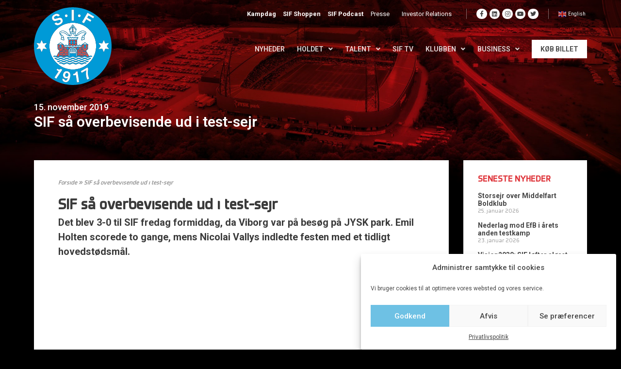

--- FILE ---
content_type: text/html; charset=UTF-8
request_url: https://www.silkeborgif.com/sif-saa-overbevisende-ud-i-test-sejr/
body_size: 47641
content:
<!DOCTYPE html>
<html lang="da-DK" prefix="og: https://ogp.me/ns#">
<head>
<meta charset="UTF-8">
<meta name="viewport" content="width=device-width, initial-scale=1">
<link rel="profile" href="https://gmpg.org/xfn/11">

<meta name='robots' content='index, follow, max-image-preview:large, max-snippet:-1, max-video-preview:-1' />
	<style>img:is([sizes="auto" i], [sizes^="auto," i]) { contain-intrinsic-size: 3000px 1500px }</style>
	
	<!-- This site is optimized with the Yoast SEO plugin v22.7 - https://yoast.com/wordpress/plugins/seo/ -->
	<title>SIF så overbevisende ud i test-sejr</title><link rel="preload" data-rocket-preload as="style" href="https://fonts.googleapis.com/css?family=Montserrat%3A400%2C700%7CRoboto%3A100%2C300%2C400%2C700%7CRoboto%3A100%2C100italic%2C200%2C200italic%2C300%2C300italic%2C400%2C400italic%2C500%2C500italic%2C600%2C600italic%2C700%2C700italic%2C800%2C800italic%2C900%2C900italic&#038;display=swap" /><link rel="stylesheet" href="https://fonts.googleapis.com/css?family=Montserrat%3A400%2C700%7CRoboto%3A100%2C300%2C400%2C700%7CRoboto%3A100%2C100italic%2C200%2C200italic%2C300%2C300italic%2C400%2C400italic%2C500%2C500italic%2C600%2C600italic%2C700%2C700italic%2C800%2C800italic%2C900%2C900italic&#038;display=swap" media="print" onload="this.media='all'" /><noscript><link rel="stylesheet" href="https://fonts.googleapis.com/css?family=Montserrat%3A400%2C700%7CRoboto%3A100%2C300%2C400%2C700%7CRoboto%3A100%2C100italic%2C200%2C200italic%2C300%2C300italic%2C400%2C400italic%2C500%2C500italic%2C600%2C600italic%2C700%2C700italic%2C800%2C800italic%2C900%2C900italic&#038;display=swap" /></noscript>
<link rel="preload" as="font" href="https://www.silkeborgif.com/wp-content/uploads/2020/08/Systopie.woff2" crossorigin>
<link rel="preload" as="font" href="https://www.silkeborgif.com/wp-content/plugins/elementor/assets/lib/font-awesome/webfonts/fa-brands-400.woff2" crossorigin>
<link rel="preload" as="font" href="https://www.silkeborgif.com/wp-content/plugins/elementor/assets/lib/font-awesome/webfonts/fa-solid-900.woff2" crossorigin>
<link rel="preload" as="font" href="https://www.silkeborgif.com/wp-content/plugins/elementor/assets/lib/eicons/fonts/eicons.woff2?5.9.1" crossorigin>
	<link rel="canonical" href="https://www.silkeborgif.com/sif-saa-overbevisende-ud-i-test-sejr/" />
	<meta property="og:locale" content="da_DK" />
	<meta property="og:type" content="article" />
	<meta property="og:title" content="SIF så overbevisende ud i test-sejr" />
	<meta property="og:description" content="Det blev 3-0 til SIF fredag formiddag, da Viborg var på besøg på JYSK park. Emil Holten scorede to gange, mens Nicolai Vallys indledte festen med et tidligt hovedstødsmål." />
	<meta property="og:url" content="https://www.silkeborgif.com/sif-saa-overbevisende-ud-i-test-sejr/" />
	<meta property="og:site_name" content="Silkeborg IF" />
	<meta property="article:published_time" content="2019-11-15T11:46:27+00:00" />
	<meta property="article:modified_time" content="2019-11-15T13:05:59+00:00" />
	<meta property="og:image" content="https://www.silkeborgif.com/wp-content/uploads/2019/11/IMG_2537.jpg" />
	<meta property="og:image:width" content="900" />
	<meta property="og:image:height" content="632" />
	<meta property="og:image:type" content="image/jpeg" />
	<meta name="author" content="Frydenlund" />
	<meta name="twitter:card" content="summary_large_image" />
	<meta name="twitter:label1" content="Skrevet af" />
	<meta name="twitter:data1" content="Frydenlund" />
	<meta name="twitter:label2" content="Estimeret læsetid" />
	<meta name="twitter:data2" content="3 minutter" />
	<script type="application/ld+json" class="yoast-schema-graph">{"@context":"https://schema.org","@graph":[{"@type":"Article","@id":"https://www.silkeborgif.com/sif-saa-overbevisende-ud-i-test-sejr/#article","isPartOf":{"@id":"https://www.silkeborgif.com/sif-saa-overbevisende-ud-i-test-sejr/"},"author":{"name":"Frydenlund","@id":"https://www.silkeborgif.com/#/schema/person/df763df84f852baf20f4ca7e4cd7066a"},"headline":"SIF så overbevisende ud i test-sejr","datePublished":"2019-11-15T11:46:27+00:00","dateModified":"2019-11-15T13:05:59+00:00","mainEntityOfPage":{"@id":"https://www.silkeborgif.com/sif-saa-overbevisende-ud-i-test-sejr/"},"wordCount":524,"publisher":{"@id":"https://www.silkeborgif.com/#organization"},"keywords":["Træningskamp","Viborg FF"],"articleSection":["Nyhed"],"inLanguage":"da-DK"},{"@type":"WebPage","@id":"https://www.silkeborgif.com/sif-saa-overbevisende-ud-i-test-sejr/","url":"https://www.silkeborgif.com/sif-saa-overbevisende-ud-i-test-sejr/","name":"SIF så overbevisende ud i test-sejr","isPartOf":{"@id":"https://www.silkeborgif.com/#website"},"datePublished":"2019-11-15T11:46:27+00:00","dateModified":"2019-11-15T13:05:59+00:00","breadcrumb":{"@id":"https://www.silkeborgif.com/sif-saa-overbevisende-ud-i-test-sejr/#breadcrumb"},"inLanguage":"da-DK","potentialAction":[{"@type":"ReadAction","target":["https://www.silkeborgif.com/sif-saa-overbevisende-ud-i-test-sejr/"]}]},{"@type":"BreadcrumbList","@id":"https://www.silkeborgif.com/sif-saa-overbevisende-ud-i-test-sejr/#breadcrumb","itemListElement":[{"@type":"ListItem","position":1,"name":"Forside","item":"https://www.silkeborgif.com/"},{"@type":"ListItem","position":2,"name":"SIF så overbevisende ud i test-sejr"}]},{"@type":"WebSite","@id":"https://www.silkeborgif.com/#website","url":"https://www.silkeborgif.com/","name":"Silkeborg IF","description":"OVERSKUD  ∙  FORMAT  ∙  VILJE","publisher":{"@id":"https://www.silkeborgif.com/#organization"},"potentialAction":[{"@type":"SearchAction","target":{"@type":"EntryPoint","urlTemplate":"https://www.silkeborgif.com/?s={search_term_string}"},"query-input":"required name=search_term_string"}],"inLanguage":"da-DK"},{"@type":"Organization","@id":"https://www.silkeborgif.com/#organization","name":"Silkeborg IF","url":"https://www.silkeborgif.com/","logo":{"@type":"ImageObject","inLanguage":"da-DK","@id":"https://www.silkeborgif.com/#/schema/logo/image/","url":"https://www.silkeborgif.com/wp-content/uploads/2025/08/logo.svg","contentUrl":"https://www.silkeborgif.com/wp-content/uploads/2025/08/logo.svg","width":350,"height":350,"caption":"Silkeborg IF"},"image":{"@id":"https://www.silkeborgif.com/#/schema/logo/image/"}},{"@type":"Person","@id":"https://www.silkeborgif.com/#/schema/person/df763df84f852baf20f4ca7e4cd7066a","name":"Frydenlund"}]}</script>
	<!-- / Yoast SEO plugin. -->


<script type='application/javascript'>console.log('PixelYourSite PRO version 8.6.12');</script>
<link rel='preconnect' href='https://fonts.googleapis.com' />
<link rel='preconnect' href='https://fonts.gstatic.com' />
<link rel='preconnect' href='https://widgets.si-ab.com' />
<link rel='preconnect' href='https://cdn.tjekscores.dk' />
<link rel='preconnect' href='https://ss2.tjekscores.dk' />
<link rel='preconnect' href='https://ss2.si-ab.com' />
<link rel='preconnect' href='https://api.si-ab.com' />
<link rel='preconnect' href='https://dxugi372p6nmc.cloudfront.net' />
<link rel='preconnect' href='https://c8lu9nmnw6.execute-api.eu-west-1.amazonaws.com' />
<link rel="alternate" type="application/rss+xml" title="Silkeborg IF &raquo; Feed" href="https://www.silkeborgif.com/feed/" />
<link rel="alternate" type="application/rss+xml" title="Silkeborg IF &raquo;-kommentar-feed" href="https://www.silkeborgif.com/comments/feed/" />
<meta name="twitter:card" content="summary_large_image" /><meta property="fb:app_id" content="371836229679740" /><meta property="og:title" content="SIF så overbevisende ud i test-sejr"/><meta property="og:description" content="Det blev 3-0 til SIF fredag formiddag, da Viborg var på besøg på JYSK park. Emil Holten scorede to gange, mens Nicolai Vallys indledte festen med et tidligt hovedstødsmål."/><meta property="og:type" content="article"/><meta property="og:url" content="https://www.silkeborgif.com/sif-saa-overbevisende-ud-i-test-sejr/"/><meta property="og:site_name" content="Silkeborg IF"/>
<link data-minify="1" rel="preload" href="https://www.silkeborgif.com/wp-content/cache/min/1/lb/si-montserrat.css?ver=1764680083" as="style">		<!-- This site uses the Google Analytics by MonsterInsights plugin v8.26.0 - Using Analytics tracking - https://www.monsterinsights.com/ -->
		<!-- Note: MonsterInsights is not currently configured on this site. The site owner needs to authenticate with Google Analytics in the MonsterInsights settings panel. -->
					<!-- No tracking code set -->
				<!-- / Google Analytics by MonsterInsights -->
		<style type="text/css">
            .bg-top-picture-acf {
			
			background-image: url(https://www.silkeborgif.com/wp-content/uploads/2025/06/web-bg2025.jpg);
    background-position: top center;
    background-repeat: no-repeat;
    background-size: cover;
			
			}    
       </style><style type="text/css">
            .bg-bottom-picture-acf {
			
			background-image: url(https://www.silkeborgif.com/wp-content/uploads/2023/10/web_bund_test1.jpg);
    background-position: center center;
    background-repeat: no-repeat;
    background-size: cover;
			
			}    
       </style><link rel='stylesheet' id='wp-block-library-css' href='https://www.silkeborgif.com/wp-includes/css/dist/block-library/style.min.css?ver=6.8.3' media='all' />
<link rel='stylesheet' id='mec-select2-style-css' href='https://www.silkeborgif.com/wp-content/plugins/modern-events-calendar/assets/packages/select2/select2.min.css?ver=5.19.1' media='all' />
<link data-minify="1" rel='stylesheet' id='mec-font-icons-css' href='https://www.silkeborgif.com/wp-content/cache/min/1/wp-content/plugins/modern-events-calendar/assets/css/iconfonts.css?ver=1764680083' media='all' />
<link data-minify="1" rel='stylesheet' id='mec-frontend-style-css' href='https://www.silkeborgif.com/wp-content/cache/min/1/wp-content/plugins/modern-events-calendar/assets/css/frontend.min.css?ver=1764680083' media='all' />
<link rel='stylesheet' id='mec-tooltip-shadow-style-css' href='https://www.silkeborgif.com/wp-content/plugins/modern-events-calendar/assets/packages/tooltip/tooltipster-sideTip-shadow.min.css?ver=6.8.3' media='all' />
<link data-minify="1" rel='stylesheet' id='featherlight-css' href='https://www.silkeborgif.com/wp-content/cache/min/1/wp-content/plugins/modern-events-calendar/assets/packages/featherlight/featherlight.css?ver=1764680083' media='all' />

<link rel='stylesheet' id='mec-lity-style-css' href='https://www.silkeborgif.com/wp-content/plugins/modern-events-calendar/assets/packages/lity/lity.min.css?ver=6.8.3' media='all' />
<link rel='stylesheet' id='astra-vc-builder-css' href='https://www.silkeborgif.com/wp-content/themes/astra/assets/css/minified/compatibility/page-builder/vc-plugin.min.css?ver=3.7.10' media='all' />
<link rel='stylesheet' id='astra-theme-css-css' href='https://www.silkeborgif.com/wp-content/themes/astra/assets/css/minified/style.min.css?ver=3.7.10' media='all' />
<style id='astra-theme-css-inline-css'>
html{font-size:93.75%;}a,.page-title{color:var(--ast-global-color-0);}a:hover,a:focus{color:var(--ast-global-color-1);}body,button,input,select,textarea,.ast-button,.ast-custom-button{font-family:-apple-system,BlinkMacSystemFont,Segoe UI,Roboto,Oxygen-Sans,Ubuntu,Cantarell,Helvetica Neue,sans-serif;font-weight:inherit;font-size:15px;font-size:1rem;}blockquote{color:var(--ast-global-color-3);}.site-title{font-size:35px;font-size:2.3333333333333rem;display:block;}.ast-archive-description .ast-archive-title{font-size:40px;font-size:2.6666666666667rem;}.site-header .site-description{font-size:15px;font-size:1rem;display:none;}.entry-title{font-size:30px;font-size:2rem;}h1,.entry-content h1{font-size:40px;font-size:2.6666666666667rem;}h2,.entry-content h2{font-size:30px;font-size:2rem;}h3,.entry-content h3{font-size:25px;font-size:1.6666666666667rem;}h4,.entry-content h4{font-size:20px;font-size:1.3333333333333rem;}h5,.entry-content h5{font-size:18px;font-size:1.2rem;}h6,.entry-content h6{font-size:15px;font-size:1rem;}.ast-single-post .entry-title,.page-title{font-size:30px;font-size:2rem;}::selection{background-color:var(--ast-global-color-0);color:#ffffff;}body,h1,.entry-title a,.entry-content h1,h2,.entry-content h2,h3,.entry-content h3,h4,.entry-content h4,h5,.entry-content h5,h6,.entry-content h6{color:var(--ast-global-color-3);}.tagcloud a:hover,.tagcloud a:focus,.tagcloud a.current-item{color:#ffffff;border-color:var(--ast-global-color-0);background-color:var(--ast-global-color-0);}input:focus,input[type="text"]:focus,input[type="email"]:focus,input[type="url"]:focus,input[type="password"]:focus,input[type="reset"]:focus,input[type="search"]:focus,textarea:focus{border-color:var(--ast-global-color-0);}input[type="radio"]:checked,input[type=reset],input[type="checkbox"]:checked,input[type="checkbox"]:hover:checked,input[type="checkbox"]:focus:checked,input[type=range]::-webkit-slider-thumb{border-color:var(--ast-global-color-0);background-color:var(--ast-global-color-0);box-shadow:none;}.site-footer a:hover + .post-count,.site-footer a:focus + .post-count{background:var(--ast-global-color-0);border-color:var(--ast-global-color-0);}.single .nav-links .nav-previous,.single .nav-links .nav-next{color:var(--ast-global-color-0);}.entry-meta,.entry-meta *{line-height:1.45;color:var(--ast-global-color-0);}.entry-meta a:hover,.entry-meta a:hover *,.entry-meta a:focus,.entry-meta a:focus *,.page-links > .page-link,.page-links .page-link:hover,.post-navigation a:hover{color:var(--ast-global-color-1);}#cat option,.secondary .calendar_wrap thead a,.secondary .calendar_wrap thead a:visited{color:var(--ast-global-color-0);}.secondary .calendar_wrap #today,.ast-progress-val span{background:var(--ast-global-color-0);}.secondary a:hover + .post-count,.secondary a:focus + .post-count{background:var(--ast-global-color-0);border-color:var(--ast-global-color-0);}.calendar_wrap #today > a{color:#ffffff;}.page-links .page-link,.single .post-navigation a{color:var(--ast-global-color-0);}.widget-title{font-size:21px;font-size:1.4rem;color:var(--ast-global-color-3);}.single .ast-author-details .author-title{color:var(--ast-global-color-1);}.main-header-menu .menu-link,.ast-header-custom-item a{color:var(--ast-global-color-3);}.main-header-menu .menu-item:hover > .menu-link,.main-header-menu .menu-item:hover > .ast-menu-toggle,.main-header-menu .ast-masthead-custom-menu-items a:hover,.main-header-menu .menu-item.focus > .menu-link,.main-header-menu .menu-item.focus > .ast-menu-toggle,.main-header-menu .current-menu-item > .menu-link,.main-header-menu .current-menu-ancestor > .menu-link,.main-header-menu .current-menu-item > .ast-menu-toggle,.main-header-menu .current-menu-ancestor > .ast-menu-toggle{color:var(--ast-global-color-0);}.header-main-layout-3 .ast-main-header-bar-alignment{margin-right:auto;}.header-main-layout-2 .site-header-section-left .ast-site-identity{text-align:left;}.ast-logo-title-inline .site-logo-img{padding-right:1em;}.site-logo-img img{ transition:all 0.2s linear;}.ast-header-break-point .ast-mobile-menu-buttons-minimal.menu-toggle{background:transparent;color:var(--ast-global-color-0);}.ast-header-break-point .ast-mobile-menu-buttons-outline.menu-toggle{background:transparent;border:1px solid var(--ast-global-color-0);color:var(--ast-global-color-0);}.ast-header-break-point .ast-mobile-menu-buttons-fill.menu-toggle{background:var(--ast-global-color-0);}.ast-page-builder-template .hentry {margin: 0;}.ast-page-builder-template .site-content > .ast-container {max-width: 100%;padding: 0;}.ast-page-builder-template .site-content #primary {padding: 0;margin: 0;}.ast-page-builder-template .no-results {text-align: center;margin: 4em auto;}.ast-page-builder-template .ast-pagination {padding: 2em;}.ast-page-builder-template .entry-header.ast-no-title.ast-no-thumbnail {margin-top: 0;}.ast-page-builder-template .entry-header.ast-header-without-markup {margin-top: 0;margin-bottom: 0;}.ast-page-builder-template .entry-header.ast-no-title.ast-no-meta {margin-bottom: 0;}.ast-page-builder-template.single .post-navigation {padding-bottom: 2em;}.ast-page-builder-template.single-post .site-content > .ast-container {max-width: 100%;}.ast-page-builder-template .entry-header {margin-top: 4em;margin-left: auto;margin-right: auto;padding-left: 20px;padding-right: 20px;}.ast-page-builder-template .ast-archive-description {margin-top: 4em;margin-left: auto;margin-right: auto;padding-left: 20px;padding-right: 20px;}.single.ast-page-builder-template .entry-header {padding-left: 20px;padding-right: 20px;}.ast-page-builder-template.ast-no-sidebar .entry-content .alignwide {margin-left: 0;margin-right: 0;}.footer-adv .footer-adv-overlay{border-top-style:solid;border-top-color:#7a7a7a;}.wp-block-buttons.aligncenter{justify-content:center;}@media (min-width:1200px){.wp-block-group .has-background{padding:20px;}}@media (min-width:1200px){.ast-page-builder-template.ast-no-sidebar .entry-content .wp-block-cover.alignwide,.ast-page-builder-template.ast-no-sidebar .entry-content .wp-block-cover.alignfull{padding-right:0;padding-left:0;}}@media (min-width:1200px){.wp-block-cover-image.alignwide .wp-block-cover__inner-container,.wp-block-cover.alignwide .wp-block-cover__inner-container,.wp-block-cover-image.alignfull .wp-block-cover__inner-container,.wp-block-cover.alignfull .wp-block-cover__inner-container{width:100%;}}@media (max-width:921px){.ast-separate-container .ast-article-post,.ast-separate-container .ast-article-single{padding:1.5em 2.14em;}.ast-separate-container #primary,.ast-separate-container #secondary{padding:1.5em 0;}#primary,#secondary{padding:1.5em 0;margin:0;}.ast-left-sidebar #content > .ast-container{display:flex;flex-direction:column-reverse;width:100%;}.ast-author-box img.avatar{margin:20px 0 0 0;}}@media (min-width:922px){.ast-separate-container.ast-right-sidebar #primary,.ast-separate-container.ast-left-sidebar #primary{border:0;}.search-no-results.ast-separate-container #primary{margin-bottom:4em;}}.wp-block-button .wp-block-button__link{color:#ffffff;}.wp-block-button .wp-block-button__link:hover,.wp-block-button .wp-block-button__link:focus{color:#ffffff;background-color:var(--ast-global-color-1);border-color:var(--ast-global-color-1);}.wp-block-button .wp-block-button__link{border-style:solid;border-top-width:0;border-right-width:0;border-left-width:0;border-bottom-width:0;border-color:var(--ast-global-color-0);background-color:var(--ast-global-color-0);color:#ffffff;font-family:inherit;font-weight:inherit;line-height:1;border-radius:2px;}.wp-block-buttons .wp-block-button .wp-block-button__link{padding-top:10px;padding-right:40px;padding-bottom:10px;padding-left:40px;}.menu-toggle,button,.ast-button,.ast-custom-button,.button,input#submit,input[type="button"],input[type="submit"],input[type="reset"]{border-style:solid;border-top-width:0;border-right-width:0;border-left-width:0;border-bottom-width:0;color:#ffffff;border-color:var(--ast-global-color-0);background-color:var(--ast-global-color-0);border-radius:2px;padding-top:10px;padding-right:40px;padding-bottom:10px;padding-left:40px;font-family:inherit;font-weight:inherit;line-height:1;}button:focus,.menu-toggle:hover,button:hover,.ast-button:hover,.ast-custom-button:hover .button:hover,.ast-custom-button:hover ,input[type=reset]:hover,input[type=reset]:focus,input#submit:hover,input#submit:focus,input[type="button"]:hover,input[type="button"]:focus,input[type="submit"]:hover,input[type="submit"]:focus{color:#ffffff;background-color:var(--ast-global-color-1);border-color:var(--ast-global-color-1);}@media (min-width:544px){.ast-container{max-width:100%;}}@media (max-width:544px){.ast-separate-container .ast-article-post,.ast-separate-container .ast-article-single,.ast-separate-container .comments-title,.ast-separate-container .ast-archive-description{padding:1.5em 1em;}.ast-separate-container #content .ast-container{padding-left:0.54em;padding-right:0.54em;}.ast-separate-container .ast-comment-list li.depth-1{padding:1.5em 1em;margin-bottom:1.5em;}.ast-separate-container .ast-comment-list .bypostauthor{padding:.5em;}.ast-search-menu-icon.ast-dropdown-active .search-field{width:170px;}.site-branding img,.site-header .site-logo-img .custom-logo-link img{max-width:100%;}}@media (max-width:921px){.ast-mobile-header-stack .main-header-bar .ast-search-menu-icon{display:inline-block;}.ast-header-break-point.ast-header-custom-item-outside .ast-mobile-header-stack .main-header-bar .ast-search-icon{margin:0;}.ast-comment-avatar-wrap img{max-width:2.5em;}.ast-separate-container .ast-comment-list li.depth-1{padding:1.5em 2.14em;}.ast-separate-container .comment-respond{padding:2em 2.14em;}.ast-comment-meta{padding:0 1.8888em 1.3333em;}}@media (min-width:545px){.ast-page-builder-template .comments-area,.single.ast-page-builder-template .entry-header,.single.ast-page-builder-template .post-navigation,.single.ast-page-builder-template .ast-single-related-posts-container{max-width:1240px;margin-left:auto;margin-right:auto;}}.ast-no-sidebar.ast-separate-container .entry-content .alignfull {margin-left: -6.67em;margin-right: -6.67em;width: auto;}@media (max-width: 1200px) {.ast-no-sidebar.ast-separate-container .entry-content .alignfull {margin-left: -2.4em;margin-right: -2.4em;}}@media (max-width: 768px) {.ast-no-sidebar.ast-separate-container .entry-content .alignfull {margin-left: -2.14em;margin-right: -2.14em;}}@media (max-width: 544px) {.ast-no-sidebar.ast-separate-container .entry-content .alignfull {margin-left: -1em;margin-right: -1em;}}.ast-no-sidebar.ast-separate-container .entry-content .alignwide {margin-left: -20px;margin-right: -20px;}.ast-no-sidebar.ast-separate-container .entry-content .wp-block-column .alignfull,.ast-no-sidebar.ast-separate-container .entry-content .wp-block-column .alignwide {margin-left: auto;margin-right: auto;width: 100%;}@media (max-width:921px){.site-title{display:block;}.ast-archive-description .ast-archive-title{font-size:40px;}.site-header .site-description{display:none;}.entry-title{font-size:30px;}h1,.entry-content h1{font-size:30px;}h2,.entry-content h2{font-size:25px;}h3,.entry-content h3{font-size:20px;}.ast-single-post .entry-title,.page-title{font-size:30px;}}@media (max-width:544px){.site-title{display:block;}.ast-archive-description .ast-archive-title{font-size:40px;}.site-header .site-description{display:none;}.entry-title{font-size:30px;}h1,.entry-content h1{font-size:30px;}h2,.entry-content h2{font-size:25px;}h3,.entry-content h3{font-size:20px;}.ast-single-post .entry-title,.page-title{font-size:30px;}}@media (max-width:921px){html{font-size:85.5%;}}@media (max-width:544px){html{font-size:85.5%;}}@media (min-width:922px){.ast-container{max-width:1240px;}}@font-face {font-family: "Astra";src: url(https://www.silkeborgif.com/wp-content/themes/astra/assets/fonts/astra.woff) format("woff"),url(https://www.silkeborgif.com/wp-content/themes/astra/assets/fonts/astra.ttf) format("truetype"),url(https://www.silkeborgif.com/wp-content/themes/astra/assets/fonts/astra.svg#astra) format("svg");font-weight: normal;font-style: normal;font-display: fallback;}@media (max-width:921px) {.main-header-bar .main-header-bar-navigation{display:none;}}.ast-desktop .main-header-menu.submenu-with-border .sub-menu,.ast-desktop .main-header-menu.submenu-with-border .astra-full-megamenu-wrapper{border-color:var(--ast-global-color-0);}.ast-desktop .main-header-menu.submenu-with-border .sub-menu{border-top-width:2px;border-right-width:0px;border-left-width:0px;border-bottom-width:0px;border-style:solid;}.ast-desktop .main-header-menu.submenu-with-border .sub-menu .sub-menu{top:-2px;}.ast-desktop .main-header-menu.submenu-with-border .sub-menu .menu-link,.ast-desktop .main-header-menu.submenu-with-border .children .menu-link{border-bottom-width:0px;border-style:solid;border-color:#eaeaea;}@media (min-width:922px){.main-header-menu .sub-menu .menu-item.ast-left-align-sub-menu:hover > .sub-menu,.main-header-menu .sub-menu .menu-item.ast-left-align-sub-menu.focus > .sub-menu{margin-left:-0px;}}.ast-small-footer{border-top-style:solid;border-top-width:1px;border-top-color:#7a7a7a;}.ast-small-footer-wrap{text-align:center;}.ast-header-break-point.ast-header-custom-item-inside .main-header-bar .main-header-bar-navigation .ast-search-icon {display: none;}.ast-header-break-point.ast-header-custom-item-inside .main-header-bar .ast-search-menu-icon .search-form {padding: 0;display: block;overflow: hidden;}.ast-header-break-point .ast-header-custom-item .widget:last-child {margin-bottom: 1em;}.ast-header-custom-item .widget {margin: 0.5em;display: inline-block;vertical-align: middle;}.ast-header-custom-item .widget p {margin-bottom: 0;}.ast-header-custom-item .widget li {width: auto;}.ast-header-custom-item-inside .button-custom-menu-item .menu-link {display: none;}.ast-header-custom-item-inside.ast-header-break-point .button-custom-menu-item .ast-custom-button-link {display: none;}.ast-header-custom-item-inside.ast-header-break-point .button-custom-menu-item .menu-link {display: block;}.ast-header-break-point.ast-header-custom-item-outside .main-header-bar .ast-search-icon {margin-right: 1em;}.ast-header-break-point.ast-header-custom-item-inside .main-header-bar .ast-search-menu-icon .search-field,.ast-header-break-point.ast-header-custom-item-inside .main-header-bar .ast-search-menu-icon.ast-inline-search .search-field {width: 100%;padding-right: 5.5em;}.ast-header-break-point.ast-header-custom-item-inside .main-header-bar .ast-search-menu-icon .search-submit {display: block;position: absolute;height: 100%;top: 0;right: 0;padding: 0 1em;border-radius: 0;}.ast-header-break-point .ast-header-custom-item .ast-masthead-custom-menu-items {padding-left: 20px;padding-right: 20px;margin-bottom: 1em;margin-top: 1em;}.ast-header-custom-item-inside.ast-header-break-point .button-custom-menu-item {padding-left: 0;padding-right: 0;margin-top: 0;margin-bottom: 0;}.astra-icon-down_arrow::after {content: "\e900";font-family: Astra;}.astra-icon-close::after {content: "\e5cd";font-family: Astra;}.astra-icon-drag_handle::after {content: "\e25d";font-family: Astra;}.astra-icon-format_align_justify::after {content: "\e235";font-family: Astra;}.astra-icon-menu::after {content: "\e5d2";font-family: Astra;}.astra-icon-reorder::after {content: "\e8fe";font-family: Astra;}.astra-icon-search::after {content: "\e8b6";font-family: Astra;}.astra-icon-zoom_in::after {content: "\e56b";font-family: Astra;}.astra-icon-check-circle::after {content: "\e901";font-family: Astra;}.astra-icon-shopping-cart::after {content: "\f07a";font-family: Astra;}.astra-icon-shopping-bag::after {content: "\f290";font-family: Astra;}.astra-icon-shopping-basket::after {content: "\f291";font-family: Astra;}.astra-icon-circle-o::after {content: "\e903";font-family: Astra;}.astra-icon-certificate::after {content: "\e902";font-family: Astra;}blockquote {padding: 1.2em;}:root .has-ast-global-color-0-color{color:var(--ast-global-color-0);}:root .has-ast-global-color-0-background-color{background-color:var(--ast-global-color-0);}:root .wp-block-button .has-ast-global-color-0-color{color:var(--ast-global-color-0);}:root .wp-block-button .has-ast-global-color-0-background-color{background-color:var(--ast-global-color-0);}:root .has-ast-global-color-1-color{color:var(--ast-global-color-1);}:root .has-ast-global-color-1-background-color{background-color:var(--ast-global-color-1);}:root .wp-block-button .has-ast-global-color-1-color{color:var(--ast-global-color-1);}:root .wp-block-button .has-ast-global-color-1-background-color{background-color:var(--ast-global-color-1);}:root .has-ast-global-color-2-color{color:var(--ast-global-color-2);}:root .has-ast-global-color-2-background-color{background-color:var(--ast-global-color-2);}:root .wp-block-button .has-ast-global-color-2-color{color:var(--ast-global-color-2);}:root .wp-block-button .has-ast-global-color-2-background-color{background-color:var(--ast-global-color-2);}:root .has-ast-global-color-3-color{color:var(--ast-global-color-3);}:root .has-ast-global-color-3-background-color{background-color:var(--ast-global-color-3);}:root .wp-block-button .has-ast-global-color-3-color{color:var(--ast-global-color-3);}:root .wp-block-button .has-ast-global-color-3-background-color{background-color:var(--ast-global-color-3);}:root .has-ast-global-color-4-color{color:var(--ast-global-color-4);}:root .has-ast-global-color-4-background-color{background-color:var(--ast-global-color-4);}:root .wp-block-button .has-ast-global-color-4-color{color:var(--ast-global-color-4);}:root .wp-block-button .has-ast-global-color-4-background-color{background-color:var(--ast-global-color-4);}:root .has-ast-global-color-5-color{color:var(--ast-global-color-5);}:root .has-ast-global-color-5-background-color{background-color:var(--ast-global-color-5);}:root .wp-block-button .has-ast-global-color-5-color{color:var(--ast-global-color-5);}:root .wp-block-button .has-ast-global-color-5-background-color{background-color:var(--ast-global-color-5);}:root .has-ast-global-color-6-color{color:var(--ast-global-color-6);}:root .has-ast-global-color-6-background-color{background-color:var(--ast-global-color-6);}:root .wp-block-button .has-ast-global-color-6-color{color:var(--ast-global-color-6);}:root .wp-block-button .has-ast-global-color-6-background-color{background-color:var(--ast-global-color-6);}:root .has-ast-global-color-7-color{color:var(--ast-global-color-7);}:root .has-ast-global-color-7-background-color{background-color:var(--ast-global-color-7);}:root .wp-block-button .has-ast-global-color-7-color{color:var(--ast-global-color-7);}:root .wp-block-button .has-ast-global-color-7-background-color{background-color:var(--ast-global-color-7);}:root .has-ast-global-color-8-color{color:var(--ast-global-color-8);}:root .has-ast-global-color-8-background-color{background-color:var(--ast-global-color-8);}:root .wp-block-button .has-ast-global-color-8-color{color:var(--ast-global-color-8);}:root .wp-block-button .has-ast-global-color-8-background-color{background-color:var(--ast-global-color-8);}:root{--ast-global-color-0:#0170B9;--ast-global-color-1:#3a3a3a;--ast-global-color-2:#3a3a3a;--ast-global-color-3:#4B4F58;--ast-global-color-4:#F5F5F5;--ast-global-color-5:#FFFFFF;--ast-global-color-6:#F2F5F7;--ast-global-color-7:#424242;--ast-global-color-8:#000000;}.ast-breadcrumbs .trail-browse,.ast-breadcrumbs .trail-items,.ast-breadcrumbs .trail-items li{display:inline-block;margin:0;padding:0;border:none;background:inherit;text-indent:0;}.ast-breadcrumbs .trail-browse{font-size:inherit;font-style:inherit;font-weight:inherit;color:inherit;}.ast-breadcrumbs .trail-items{list-style:none;}.trail-items li::after{padding:0 0.3em;content:"\00bb";}.trail-items li:last-of-type::after{display:none;}h1,.entry-content h1,h2,.entry-content h2,h3,.entry-content h3,h4,.entry-content h4,h5,.entry-content h5,h6,.entry-content h6{color:var(--ast-global-color-2);}.elementor-template-full-width .ast-container{display:block;}@media (max-width:544px){.elementor-element .elementor-wc-products .woocommerce[class*="columns-"] ul.products li.product{width:auto;margin:0;}.elementor-element .woocommerce .woocommerce-result-count{float:none;}}.ast-header-break-point .main-header-bar{border-bottom-width:1px;}@media (min-width:922px){.main-header-bar{border-bottom-width:1px;}}.main-header-menu .menu-item,#astra-footer-menu .menu-item,.main-header-bar .ast-masthead-custom-menu-items{-js-display:flex;display:flex;-webkit-box-pack:center;-webkit-justify-content:center;-moz-box-pack:center;-ms-flex-pack:center;justify-content:center;-webkit-box-orient:vertical;-webkit-box-direction:normal;-webkit-flex-direction:column;-moz-box-orient:vertical;-moz-box-direction:normal;-ms-flex-direction:column;flex-direction:column;}.main-header-menu > .menu-item > .menu-link,#astra-footer-menu > .menu-item > .menu-link{height:100%;-webkit-box-align:center;-webkit-align-items:center;-moz-box-align:center;-ms-flex-align:center;align-items:center;-js-display:flex;display:flex;}.ast-primary-menu-disabled .main-header-bar .ast-masthead-custom-menu-items{flex:unset;}.main-header-menu .sub-menu .menu-item.menu-item-has-children > .menu-link:after{position:absolute;right:1em;top:50%;transform:translate(0,-50%) rotate(270deg);}.ast-header-break-point .main-header-bar .main-header-bar-navigation .page_item_has_children > .ast-menu-toggle::before,.ast-header-break-point .main-header-bar .main-header-bar-navigation .menu-item-has-children > .ast-menu-toggle::before,.ast-mobile-popup-drawer .main-header-bar-navigation .menu-item-has-children>.ast-menu-toggle::before,.ast-header-break-point .ast-mobile-header-wrap .main-header-bar-navigation .menu-item-has-children > .ast-menu-toggle::before{font-weight:bold;content:"\e900";font-family:Astra;text-decoration:inherit;display:inline-block;}.ast-header-break-point .main-navigation ul.sub-menu .menu-item .menu-link:before{content:"\e900";font-family:Astra;font-size:.65em;text-decoration:inherit;display:inline-block;transform:translate(0,-2px) rotateZ(270deg);margin-right:5px;}.widget_search .search-form:after{font-family:Astra;font-size:1.2em;font-weight:normal;content:"\e8b6";position:absolute;top:50%;right:15px;transform:translate(0,-50%);}.astra-search-icon::before{content:"\e8b6";font-family:Astra;font-style:normal;font-weight:normal;text-decoration:inherit;text-align:center;-webkit-font-smoothing:antialiased;-moz-osx-font-smoothing:grayscale;z-index:3;}.main-header-bar .main-header-bar-navigation .page_item_has_children > a:after,.main-header-bar .main-header-bar-navigation .menu-item-has-children > a:after,.site-header-focus-item .main-header-bar-navigation .menu-item-has-children > .menu-link:after{content:"\e900";display:inline-block;font-family:Astra;font-size:.6rem;font-weight:bold;text-rendering:auto;-webkit-font-smoothing:antialiased;-moz-osx-font-smoothing:grayscale;margin-left:10px;line-height:normal;}.ast-mobile-popup-drawer .main-header-bar-navigation .ast-submenu-expanded>.ast-menu-toggle::before{transform:rotateX(180deg);}.ast-header-break-point .main-header-bar-navigation .menu-item-has-children > .menu-link:after{display:none;}.ast-separate-container .blog-layout-1,.ast-separate-container .blog-layout-2,.ast-separate-container .blog-layout-3{background-color:transparent;background-image:none;}.ast-separate-container .ast-article-post{background-color:var(--ast-global-color-5);;}@media (max-width:921px){.ast-separate-container .ast-article-post{background-color:var(--ast-global-color-5);;}}@media (max-width:544px){.ast-separate-container .ast-article-post{background-color:var(--ast-global-color-5);;}}.ast-separate-container .ast-article-single:not(.ast-related-post),.ast-separate-container .comments-area .comment-respond,.ast-separate-container .comments-area .ast-comment-list li,.ast-separate-container .ast-woocommerce-container,.ast-separate-container .error-404,.ast-separate-container .no-results,.single.ast-separate-container .ast-author-meta,.ast-separate-container .related-posts-title-wrapper,.ast-separate-container.ast-two-container #secondary .widget,.ast-separate-container .comments-count-wrapper,.ast-box-layout.ast-plain-container .site-content,.ast-padded-layout.ast-plain-container .site-content,.ast-separate-container .comments-area .comments-title{background-color:var(--ast-global-color-5);;}@media (max-width:921px){.ast-separate-container .ast-article-single:not(.ast-related-post),.ast-separate-container .comments-area .comment-respond,.ast-separate-container .comments-area .ast-comment-list li,.ast-separate-container .ast-woocommerce-container,.ast-separate-container .error-404,.ast-separate-container .no-results,.single.ast-separate-container .ast-author-meta,.ast-separate-container .related-posts-title-wrapper,.ast-separate-container.ast-two-container #secondary .widget,.ast-separate-container .comments-count-wrapper,.ast-box-layout.ast-plain-container .site-content,.ast-padded-layout.ast-plain-container .site-content,.ast-separate-container .comments-area .comments-title{background-color:var(--ast-global-color-5);;}}@media (max-width:544px){.ast-separate-container .ast-article-single:not(.ast-related-post),.ast-separate-container .comments-area .comment-respond,.ast-separate-container .comments-area .ast-comment-list li,.ast-separate-container .ast-woocommerce-container,.ast-separate-container .error-404,.ast-separate-container .no-results,.single.ast-separate-container .ast-author-meta,.ast-separate-container .related-posts-title-wrapper,.ast-separate-container.ast-two-container #secondary .widget,.ast-separate-container .comments-count-wrapper,.ast-box-layout.ast-plain-container .site-content,.ast-padded-layout.ast-plain-container .site-content,.ast-separate-container .comments-area .comments-title{background-color:var(--ast-global-color-5);;}}:root{--e-global-color-astglobalcolor0:#0170B9;--e-global-color-astglobalcolor1:#3a3a3a;--e-global-color-astglobalcolor2:#3a3a3a;--e-global-color-astglobalcolor3:#4B4F58;--e-global-color-astglobalcolor4:#F5F5F5;--e-global-color-astglobalcolor5:#FFFFFF;--e-global-color-astglobalcolor6:#F2F5F7;--e-global-color-astglobalcolor7:#424242;--e-global-color-astglobalcolor8:#000000;}
</style>
<style id='wp-emoji-styles-inline-css'>

	img.wp-smiley, img.emoji {
		display: inline !important;
		border: none !important;
		box-shadow: none !important;
		height: 1em !important;
		width: 1em !important;
		margin: 0 0.07em !important;
		vertical-align: -0.1em !important;
		background: none !important;
		padding: 0 !important;
	}
</style>
<style id='global-styles-inline-css'>
:root{--wp--preset--aspect-ratio--square: 1;--wp--preset--aspect-ratio--4-3: 4/3;--wp--preset--aspect-ratio--3-4: 3/4;--wp--preset--aspect-ratio--3-2: 3/2;--wp--preset--aspect-ratio--2-3: 2/3;--wp--preset--aspect-ratio--16-9: 16/9;--wp--preset--aspect-ratio--9-16: 9/16;--wp--preset--color--black: #000000;--wp--preset--color--cyan-bluish-gray: #abb8c3;--wp--preset--color--white: #ffffff;--wp--preset--color--pale-pink: #f78da7;--wp--preset--color--vivid-red: #cf2e2e;--wp--preset--color--luminous-vivid-orange: #ff6900;--wp--preset--color--luminous-vivid-amber: #fcb900;--wp--preset--color--light-green-cyan: #7bdcb5;--wp--preset--color--vivid-green-cyan: #00d084;--wp--preset--color--pale-cyan-blue: #8ed1fc;--wp--preset--color--vivid-cyan-blue: #0693e3;--wp--preset--color--vivid-purple: #9b51e0;--wp--preset--color--ast-global-color-0: var(--ast-global-color-0);--wp--preset--color--ast-global-color-1: var(--ast-global-color-1);--wp--preset--color--ast-global-color-2: var(--ast-global-color-2);--wp--preset--color--ast-global-color-3: var(--ast-global-color-3);--wp--preset--color--ast-global-color-4: var(--ast-global-color-4);--wp--preset--color--ast-global-color-5: var(--ast-global-color-5);--wp--preset--color--ast-global-color-6: var(--ast-global-color-6);--wp--preset--color--ast-global-color-7: var(--ast-global-color-7);--wp--preset--color--ast-global-color-8: var(--ast-global-color-8);--wp--preset--gradient--vivid-cyan-blue-to-vivid-purple: linear-gradient(135deg,rgba(6,147,227,1) 0%,rgb(155,81,224) 100%);--wp--preset--gradient--light-green-cyan-to-vivid-green-cyan: linear-gradient(135deg,rgb(122,220,180) 0%,rgb(0,208,130) 100%);--wp--preset--gradient--luminous-vivid-amber-to-luminous-vivid-orange: linear-gradient(135deg,rgba(252,185,0,1) 0%,rgba(255,105,0,1) 100%);--wp--preset--gradient--luminous-vivid-orange-to-vivid-red: linear-gradient(135deg,rgba(255,105,0,1) 0%,rgb(207,46,46) 100%);--wp--preset--gradient--very-light-gray-to-cyan-bluish-gray: linear-gradient(135deg,rgb(238,238,238) 0%,rgb(169,184,195) 100%);--wp--preset--gradient--cool-to-warm-spectrum: linear-gradient(135deg,rgb(74,234,220) 0%,rgb(151,120,209) 20%,rgb(207,42,186) 40%,rgb(238,44,130) 60%,rgb(251,105,98) 80%,rgb(254,248,76) 100%);--wp--preset--gradient--blush-light-purple: linear-gradient(135deg,rgb(255,206,236) 0%,rgb(152,150,240) 100%);--wp--preset--gradient--blush-bordeaux: linear-gradient(135deg,rgb(254,205,165) 0%,rgb(254,45,45) 50%,rgb(107,0,62) 100%);--wp--preset--gradient--luminous-dusk: linear-gradient(135deg,rgb(255,203,112) 0%,rgb(199,81,192) 50%,rgb(65,88,208) 100%);--wp--preset--gradient--pale-ocean: linear-gradient(135deg,rgb(255,245,203) 0%,rgb(182,227,212) 50%,rgb(51,167,181) 100%);--wp--preset--gradient--electric-grass: linear-gradient(135deg,rgb(202,248,128) 0%,rgb(113,206,126) 100%);--wp--preset--gradient--midnight: linear-gradient(135deg,rgb(2,3,129) 0%,rgb(40,116,252) 100%);--wp--preset--font-size--small: 13px;--wp--preset--font-size--medium: 20px;--wp--preset--font-size--large: 36px;--wp--preset--font-size--x-large: 42px;--wp--preset--spacing--20: 0.44rem;--wp--preset--spacing--30: 0.67rem;--wp--preset--spacing--40: 1rem;--wp--preset--spacing--50: 1.5rem;--wp--preset--spacing--60: 2.25rem;--wp--preset--spacing--70: 3.38rem;--wp--preset--spacing--80: 5.06rem;--wp--preset--shadow--natural: 6px 6px 9px rgba(0, 0, 0, 0.2);--wp--preset--shadow--deep: 12px 12px 50px rgba(0, 0, 0, 0.4);--wp--preset--shadow--sharp: 6px 6px 0px rgba(0, 0, 0, 0.2);--wp--preset--shadow--outlined: 6px 6px 0px -3px rgba(255, 255, 255, 1), 6px 6px rgba(0, 0, 0, 1);--wp--preset--shadow--crisp: 6px 6px 0px rgba(0, 0, 0, 1);}:root { --wp--style--global--content-size: var(--ast-content-width-size);--wp--style--global--wide-size: 1200px; }:where(body) { margin: 0; }.wp-site-blocks > .alignleft { float: left; margin-right: 2em; }.wp-site-blocks > .alignright { float: right; margin-left: 2em; }.wp-site-blocks > .aligncenter { justify-content: center; margin-left: auto; margin-right: auto; }:where(.is-layout-flex){gap: 0.5em;}:where(.is-layout-grid){gap: 0.5em;}.is-layout-flow > .alignleft{float: left;margin-inline-start: 0;margin-inline-end: 2em;}.is-layout-flow > .alignright{float: right;margin-inline-start: 2em;margin-inline-end: 0;}.is-layout-flow > .aligncenter{margin-left: auto !important;margin-right: auto !important;}.is-layout-constrained > .alignleft{float: left;margin-inline-start: 0;margin-inline-end: 2em;}.is-layout-constrained > .alignright{float: right;margin-inline-start: 2em;margin-inline-end: 0;}.is-layout-constrained > .aligncenter{margin-left: auto !important;margin-right: auto !important;}.is-layout-constrained > :where(:not(.alignleft):not(.alignright):not(.alignfull)){max-width: var(--wp--style--global--content-size);margin-left: auto !important;margin-right: auto !important;}.is-layout-constrained > .alignwide{max-width: var(--wp--style--global--wide-size);}body .is-layout-flex{display: flex;}.is-layout-flex{flex-wrap: wrap;align-items: center;}.is-layout-flex > :is(*, div){margin: 0;}body .is-layout-grid{display: grid;}.is-layout-grid > :is(*, div){margin: 0;}body{padding-top: 0px;padding-right: 0px;padding-bottom: 0px;padding-left: 0px;}a:where(:not(.wp-element-button)){text-decoration: underline;}:root :where(.wp-element-button, .wp-block-button__link){background-color: #32373c;border-width: 0;color: #fff;font-family: inherit;font-size: inherit;line-height: inherit;padding: calc(0.667em + 2px) calc(1.333em + 2px);text-decoration: none;}.has-black-color{color: var(--wp--preset--color--black) !important;}.has-cyan-bluish-gray-color{color: var(--wp--preset--color--cyan-bluish-gray) !important;}.has-white-color{color: var(--wp--preset--color--white) !important;}.has-pale-pink-color{color: var(--wp--preset--color--pale-pink) !important;}.has-vivid-red-color{color: var(--wp--preset--color--vivid-red) !important;}.has-luminous-vivid-orange-color{color: var(--wp--preset--color--luminous-vivid-orange) !important;}.has-luminous-vivid-amber-color{color: var(--wp--preset--color--luminous-vivid-amber) !important;}.has-light-green-cyan-color{color: var(--wp--preset--color--light-green-cyan) !important;}.has-vivid-green-cyan-color{color: var(--wp--preset--color--vivid-green-cyan) !important;}.has-pale-cyan-blue-color{color: var(--wp--preset--color--pale-cyan-blue) !important;}.has-vivid-cyan-blue-color{color: var(--wp--preset--color--vivid-cyan-blue) !important;}.has-vivid-purple-color{color: var(--wp--preset--color--vivid-purple) !important;}.has-ast-global-color-0-color{color: var(--wp--preset--color--ast-global-color-0) !important;}.has-ast-global-color-1-color{color: var(--wp--preset--color--ast-global-color-1) !important;}.has-ast-global-color-2-color{color: var(--wp--preset--color--ast-global-color-2) !important;}.has-ast-global-color-3-color{color: var(--wp--preset--color--ast-global-color-3) !important;}.has-ast-global-color-4-color{color: var(--wp--preset--color--ast-global-color-4) !important;}.has-ast-global-color-5-color{color: var(--wp--preset--color--ast-global-color-5) !important;}.has-ast-global-color-6-color{color: var(--wp--preset--color--ast-global-color-6) !important;}.has-ast-global-color-7-color{color: var(--wp--preset--color--ast-global-color-7) !important;}.has-ast-global-color-8-color{color: var(--wp--preset--color--ast-global-color-8) !important;}.has-black-background-color{background-color: var(--wp--preset--color--black) !important;}.has-cyan-bluish-gray-background-color{background-color: var(--wp--preset--color--cyan-bluish-gray) !important;}.has-white-background-color{background-color: var(--wp--preset--color--white) !important;}.has-pale-pink-background-color{background-color: var(--wp--preset--color--pale-pink) !important;}.has-vivid-red-background-color{background-color: var(--wp--preset--color--vivid-red) !important;}.has-luminous-vivid-orange-background-color{background-color: var(--wp--preset--color--luminous-vivid-orange) !important;}.has-luminous-vivid-amber-background-color{background-color: var(--wp--preset--color--luminous-vivid-amber) !important;}.has-light-green-cyan-background-color{background-color: var(--wp--preset--color--light-green-cyan) !important;}.has-vivid-green-cyan-background-color{background-color: var(--wp--preset--color--vivid-green-cyan) !important;}.has-pale-cyan-blue-background-color{background-color: var(--wp--preset--color--pale-cyan-blue) !important;}.has-vivid-cyan-blue-background-color{background-color: var(--wp--preset--color--vivid-cyan-blue) !important;}.has-vivid-purple-background-color{background-color: var(--wp--preset--color--vivid-purple) !important;}.has-ast-global-color-0-background-color{background-color: var(--wp--preset--color--ast-global-color-0) !important;}.has-ast-global-color-1-background-color{background-color: var(--wp--preset--color--ast-global-color-1) !important;}.has-ast-global-color-2-background-color{background-color: var(--wp--preset--color--ast-global-color-2) !important;}.has-ast-global-color-3-background-color{background-color: var(--wp--preset--color--ast-global-color-3) !important;}.has-ast-global-color-4-background-color{background-color: var(--wp--preset--color--ast-global-color-4) !important;}.has-ast-global-color-5-background-color{background-color: var(--wp--preset--color--ast-global-color-5) !important;}.has-ast-global-color-6-background-color{background-color: var(--wp--preset--color--ast-global-color-6) !important;}.has-ast-global-color-7-background-color{background-color: var(--wp--preset--color--ast-global-color-7) !important;}.has-ast-global-color-8-background-color{background-color: var(--wp--preset--color--ast-global-color-8) !important;}.has-black-border-color{border-color: var(--wp--preset--color--black) !important;}.has-cyan-bluish-gray-border-color{border-color: var(--wp--preset--color--cyan-bluish-gray) !important;}.has-white-border-color{border-color: var(--wp--preset--color--white) !important;}.has-pale-pink-border-color{border-color: var(--wp--preset--color--pale-pink) !important;}.has-vivid-red-border-color{border-color: var(--wp--preset--color--vivid-red) !important;}.has-luminous-vivid-orange-border-color{border-color: var(--wp--preset--color--luminous-vivid-orange) !important;}.has-luminous-vivid-amber-border-color{border-color: var(--wp--preset--color--luminous-vivid-amber) !important;}.has-light-green-cyan-border-color{border-color: var(--wp--preset--color--light-green-cyan) !important;}.has-vivid-green-cyan-border-color{border-color: var(--wp--preset--color--vivid-green-cyan) !important;}.has-pale-cyan-blue-border-color{border-color: var(--wp--preset--color--pale-cyan-blue) !important;}.has-vivid-cyan-blue-border-color{border-color: var(--wp--preset--color--vivid-cyan-blue) !important;}.has-vivid-purple-border-color{border-color: var(--wp--preset--color--vivid-purple) !important;}.has-ast-global-color-0-border-color{border-color: var(--wp--preset--color--ast-global-color-0) !important;}.has-ast-global-color-1-border-color{border-color: var(--wp--preset--color--ast-global-color-1) !important;}.has-ast-global-color-2-border-color{border-color: var(--wp--preset--color--ast-global-color-2) !important;}.has-ast-global-color-3-border-color{border-color: var(--wp--preset--color--ast-global-color-3) !important;}.has-ast-global-color-4-border-color{border-color: var(--wp--preset--color--ast-global-color-4) !important;}.has-ast-global-color-5-border-color{border-color: var(--wp--preset--color--ast-global-color-5) !important;}.has-ast-global-color-6-border-color{border-color: var(--wp--preset--color--ast-global-color-6) !important;}.has-ast-global-color-7-border-color{border-color: var(--wp--preset--color--ast-global-color-7) !important;}.has-ast-global-color-8-border-color{border-color: var(--wp--preset--color--ast-global-color-8) !important;}.has-vivid-cyan-blue-to-vivid-purple-gradient-background{background: var(--wp--preset--gradient--vivid-cyan-blue-to-vivid-purple) !important;}.has-light-green-cyan-to-vivid-green-cyan-gradient-background{background: var(--wp--preset--gradient--light-green-cyan-to-vivid-green-cyan) !important;}.has-luminous-vivid-amber-to-luminous-vivid-orange-gradient-background{background: var(--wp--preset--gradient--luminous-vivid-amber-to-luminous-vivid-orange) !important;}.has-luminous-vivid-orange-to-vivid-red-gradient-background{background: var(--wp--preset--gradient--luminous-vivid-orange-to-vivid-red) !important;}.has-very-light-gray-to-cyan-bluish-gray-gradient-background{background: var(--wp--preset--gradient--very-light-gray-to-cyan-bluish-gray) !important;}.has-cool-to-warm-spectrum-gradient-background{background: var(--wp--preset--gradient--cool-to-warm-spectrum) !important;}.has-blush-light-purple-gradient-background{background: var(--wp--preset--gradient--blush-light-purple) !important;}.has-blush-bordeaux-gradient-background{background: var(--wp--preset--gradient--blush-bordeaux) !important;}.has-luminous-dusk-gradient-background{background: var(--wp--preset--gradient--luminous-dusk) !important;}.has-pale-ocean-gradient-background{background: var(--wp--preset--gradient--pale-ocean) !important;}.has-electric-grass-gradient-background{background: var(--wp--preset--gradient--electric-grass) !important;}.has-midnight-gradient-background{background: var(--wp--preset--gradient--midnight) !important;}.has-small-font-size{font-size: var(--wp--preset--font-size--small) !important;}.has-medium-font-size{font-size: var(--wp--preset--font-size--medium) !important;}.has-large-font-size{font-size: var(--wp--preset--font-size--large) !important;}.has-x-large-font-size{font-size: var(--wp--preset--font-size--x-large) !important;}
:where(.wp-block-post-template.is-layout-flex){gap: 1.25em;}:where(.wp-block-post-template.is-layout-grid){gap: 1.25em;}
:where(.wp-block-columns.is-layout-flex){gap: 2em;}:where(.wp-block-columns.is-layout-grid){gap: 2em;}
:root :where(.wp-block-pullquote){font-size: 1.5em;line-height: 1.6;}
</style>
<link rel='stylesheet' id='cmplz-general-css' href='https://www.silkeborgif.com/wp-content/plugins/complianz-gdpr/assets/css/cookieblocker.min.css?ver=6.5.5' media='all' />
<link data-minify="1" rel='stylesheet' id='astra-addon-css-css' href='https://www.silkeborgif.com/wp-content/cache/min/1/wp-content/uploads/astra-addon/astra-addon-69774aa0668eb6-58713090.css?ver=1769425574' media='all' />
<style id='astra-addon-css-inline-css'>
#content:before{content:"921";position:absolute;overflow:hidden;opacity:0;visibility:hidden;}.single .ast-author-details .author-title{color:var(--ast-global-color-0);}@media (max-width:921px){.single.ast-separate-container .ast-author-meta{padding:1.5em 2.14em;}.single .ast-author-meta .post-author-avatar{margin-bottom:1em;}.ast-separate-container .ast-grid-2 .ast-article-post,.ast-separate-container .ast-grid-3 .ast-article-post,.ast-separate-container .ast-grid-4 .ast-article-post{width:100%;}.blog-layout-1 .post-content,.blog-layout-1 .ast-blog-featured-section{float:none;}.ast-separate-container .ast-article-post.remove-featured-img-padding.has-post-thumbnail .blog-layout-1 .post-content .ast-blog-featured-section:first-child .square .posted-on{margin-top:0;}.ast-separate-container .ast-article-post.remove-featured-img-padding.has-post-thumbnail .blog-layout-1 .post-content .ast-blog-featured-section:first-child .circle .posted-on{margin-top:1em;}.ast-separate-container .ast-article-post.remove-featured-img-padding .blog-layout-1 .post-content .ast-blog-featured-section:first-child .post-thumb-img-content{margin-top:-1.5em;}.ast-separate-container .ast-article-post.remove-featured-img-padding .blog-layout-1 .post-thumb-img-content{margin-left:-2.14em;margin-right:-2.14em;}.ast-separate-container .ast-article-single.remove-featured-img-padding .single-layout-1 .entry-header .post-thumb-img-content:first-child{margin-top:-1.5em;}.ast-separate-container .ast-article-single.remove-featured-img-padding .single-layout-1 .post-thumb-img-content{margin-left:-2.14em;margin-right:-2.14em;}.ast-separate-container.ast-blog-grid-2 .ast-article-post.remove-featured-img-padding.has-post-thumbnail .blog-layout-1 .post-content .ast-blog-featured-section .square .posted-on,.ast-separate-container.ast-blog-grid-3 .ast-article-post.remove-featured-img-padding.has-post-thumbnail .blog-layout-1 .post-content .ast-blog-featured-section .square .posted-on,.ast-separate-container.ast-blog-grid-4 .ast-article-post.remove-featured-img-padding.has-post-thumbnail .blog-layout-1 .post-content .ast-blog-featured-section .square .posted-on{margin-left:-1.5em;margin-right:-1.5em;}.ast-separate-container.ast-blog-grid-2 .ast-article-post.remove-featured-img-padding.has-post-thumbnail .blog-layout-1 .post-content .ast-blog-featured-section .circle .posted-on,.ast-separate-container.ast-blog-grid-3 .ast-article-post.remove-featured-img-padding.has-post-thumbnail .blog-layout-1 .post-content .ast-blog-featured-section .circle .posted-on,.ast-separate-container.ast-blog-grid-4 .ast-article-post.remove-featured-img-padding.has-post-thumbnail .blog-layout-1 .post-content .ast-blog-featured-section .circle .posted-on{margin-left:-0.5em;margin-right:-0.5em;}.ast-separate-container.ast-blog-grid-2 .ast-article-post.remove-featured-img-padding.has-post-thumbnail .blog-layout-1 .post-content .ast-blog-featured-section:first-child .square .posted-on,.ast-separate-container.ast-blog-grid-3 .ast-article-post.remove-featured-img-padding.has-post-thumbnail .blog-layout-1 .post-content .ast-blog-featured-section:first-child .square .posted-on,.ast-separate-container.ast-blog-grid-4 .ast-article-post.remove-featured-img-padding.has-post-thumbnail .blog-layout-1 .post-content .ast-blog-featured-section:first-child .square .posted-on{margin-top:0;}.ast-separate-container.ast-blog-grid-2 .ast-article-post.remove-featured-img-padding.has-post-thumbnail .blog-layout-1 .post-content .ast-blog-featured-section:first-child .circle .posted-on,.ast-separate-container.ast-blog-grid-3 .ast-article-post.remove-featured-img-padding.has-post-thumbnail .blog-layout-1 .post-content .ast-blog-featured-section:first-child .circle .posted-on,.ast-separate-container.ast-blog-grid-4 .ast-article-post.remove-featured-img-padding.has-post-thumbnail .blog-layout-1 .post-content .ast-blog-featured-section:first-child .circle .posted-on{margin-top:1em;}.ast-separate-container.ast-blog-grid-2 .ast-article-post.remove-featured-img-padding .blog-layout-1 .post-content .ast-blog-featured-section:first-child .post-thumb-img-content,.ast-separate-container.ast-blog-grid-3 .ast-article-post.remove-featured-img-padding .blog-layout-1 .post-content .ast-blog-featured-section:first-child .post-thumb-img-content,.ast-separate-container.ast-blog-grid-4 .ast-article-post.remove-featured-img-padding .blog-layout-1 .post-content .ast-blog-featured-section:first-child .post-thumb-img-content{margin-top:-1.5em;}.ast-separate-container.ast-blog-grid-2 .ast-article-post.remove-featured-img-padding .blog-layout-1 .post-thumb-img-content,.ast-separate-container.ast-blog-grid-3 .ast-article-post.remove-featured-img-padding .blog-layout-1 .post-thumb-img-content,.ast-separate-container.ast-blog-grid-4 .ast-article-post.remove-featured-img-padding .blog-layout-1 .post-thumb-img-content{margin-left:-1.5em;margin-right:-1.5em;}.blog-layout-2{display:flex;flex-direction:column-reverse;}.ast-separate-container .blog-layout-3,.ast-separate-container .blog-layout-1{display:block;}.ast-plain-container .ast-grid-2 .ast-article-post,.ast-plain-container .ast-grid-3 .ast-article-post,.ast-plain-container .ast-grid-4 .ast-article-post,.ast-page-builder-template .ast-grid-2 .ast-article-post,.ast-page-builder-template .ast-grid-3 .ast-article-post,.ast-page-builder-template .ast-grid-4 .ast-article-post{width:100%;}}@media (max-width:921px){.ast-separate-container .ast-article-post.remove-featured-img-padding.has-post-thumbnail .blog-layout-1 .post-content .ast-blog-featured-section .square .posted-on{margin-top:0;margin-left:-2.14em;}.ast-separate-container .ast-article-post.remove-featured-img-padding.has-post-thumbnail .blog-layout-1 .post-content .ast-blog-featured-section .circle .posted-on{margin-top:0;margin-left:-1.14em;}}@media (min-width:922px){.single .ast-author-meta .ast-author-details{display:flex;}.ast-separate-container.ast-blog-grid-2 .ast-archive-description,.ast-separate-container.ast-blog-grid-3 .ast-archive-description,.ast-separate-container.ast-blog-grid-4 .ast-archive-description{margin-bottom:1.33333em;}.blog-layout-2.ast-no-thumb .post-content,.blog-layout-3.ast-no-thumb .post-content{width:calc(100% - 5.714285714em);}.blog-layout-2.ast-no-thumb.ast-no-date-box .post-content,.blog-layout-3.ast-no-thumb.ast-no-date-box .post-content{width:100%;}.ast-separate-container .ast-grid-2 .ast-article-post.ast-separate-posts,.ast-separate-container .ast-grid-3 .ast-article-post.ast-separate-posts,.ast-separate-container .ast-grid-4 .ast-article-post.ast-separate-posts{border-bottom:0;}.ast-separate-container .ast-grid-2 > .site-main > .ast-row,.ast-separate-container .ast-grid-3 > .site-main > .ast-row,.ast-separate-container .ast-grid-4 > .site-main > .ast-row{margin-left:0;margin-right:0;display:flex;flex-flow:row wrap;align-items:stretch;}.ast-separate-container .ast-grid-2 > .site-main > .ast-row:before,.ast-separate-container .ast-grid-2 > .site-main > .ast-row:after,.ast-separate-container .ast-grid-3 > .site-main > .ast-row:before,.ast-separate-container .ast-grid-3 > .site-main > .ast-row:after,.ast-separate-container .ast-grid-4 > .site-main > .ast-row:before,.ast-separate-container .ast-grid-4 > .site-main > .ast-row:after{flex-basis:0;width:0;}.ast-separate-container .ast-grid-2 .ast-article-post,.ast-separate-container .ast-grid-3 .ast-article-post,.ast-separate-container .ast-grid-4 .ast-article-post{display:flex;padding:0;}.ast-plain-container .ast-grid-2 > .site-main > .ast-row,.ast-plain-container .ast-grid-3 > .site-main > .ast-row,.ast-plain-container .ast-grid-4 > .site-main > .ast-row,.ast-page-builder-template .ast-grid-2 > .site-main > .ast-row,.ast-page-builder-template .ast-grid-3 > .site-main > .ast-row,.ast-page-builder-template .ast-grid-4 > .site-main > .ast-row{margin-left:-1em;margin-right:-1em;display:flex;flex-flow:row wrap;align-items:stretch;}.ast-plain-container .ast-grid-2 > .site-main > .ast-row:before,.ast-plain-container .ast-grid-2 > .site-main > .ast-row:after,.ast-plain-container .ast-grid-3 > .site-main > .ast-row:before,.ast-plain-container .ast-grid-3 > .site-main > .ast-row:after,.ast-plain-container .ast-grid-4 > .site-main > .ast-row:before,.ast-plain-container .ast-grid-4 > .site-main > .ast-row:after,.ast-page-builder-template .ast-grid-2 > .site-main > .ast-row:before,.ast-page-builder-template .ast-grid-2 > .site-main > .ast-row:after,.ast-page-builder-template .ast-grid-3 > .site-main > .ast-row:before,.ast-page-builder-template .ast-grid-3 > .site-main > .ast-row:after,.ast-page-builder-template .ast-grid-4 > .site-main > .ast-row:before,.ast-page-builder-template .ast-grid-4 > .site-main > .ast-row:after{flex-basis:0;width:0;}.ast-plain-container .ast-grid-2 .ast-article-post,.ast-plain-container .ast-grid-3 .ast-article-post,.ast-plain-container .ast-grid-4 .ast-article-post,.ast-page-builder-template .ast-grid-2 .ast-article-post,.ast-page-builder-template .ast-grid-3 .ast-article-post,.ast-page-builder-template .ast-grid-4 .ast-article-post{display:flex;}.ast-plain-container .ast-grid-2 .ast-article-post:last-child,.ast-plain-container .ast-grid-3 .ast-article-post:last-child,.ast-plain-container .ast-grid-4 .ast-article-post:last-child,.ast-page-builder-template .ast-grid-2 .ast-article-post:last-child,.ast-page-builder-template .ast-grid-3 .ast-article-post:last-child,.ast-page-builder-template .ast-grid-4 .ast-article-post:last-child{margin-bottom:2.5em;}}@media (min-width:922px){.single .post-author-avatar,.single .post-author-bio{float:left;clear:right;}.single .ast-author-meta .post-author-avatar{margin-right:1.33333em;}.single .ast-author-meta .about-author-title-wrapper,.single .ast-author-meta .post-author-bio{text-align:left;}.blog-layout-2 .post-content{padding-right:2em;}.blog-layout-2.ast-no-date-box.ast-no-thumb .post-content{padding-right:0;}.blog-layout-3 .post-content{padding-left:2em;}.blog-layout-3.ast-no-date-box.ast-no-thumb .post-content{padding-left:0;}.ast-separate-container .ast-grid-2 .ast-article-post.ast-separate-posts:nth-child(2n+0),.ast-separate-container .ast-grid-2 .ast-article-post.ast-separate-posts:nth-child(2n+1),.ast-separate-container .ast-grid-3 .ast-article-post.ast-separate-posts:nth-child(2n+0),.ast-separate-container .ast-grid-3 .ast-article-post.ast-separate-posts:nth-child(2n+1),.ast-separate-container .ast-grid-4 .ast-article-post.ast-separate-posts:nth-child(2n+0),.ast-separate-container .ast-grid-4 .ast-article-post.ast-separate-posts:nth-child(2n+1){padding:0 1em 0;}}@media (max-width:544px){.ast-separate-container .ast-article-post.remove-featured-img-padding.has-post-thumbnail .blog-layout-1 .post-content .ast-blog-featured-section:first-child .circle .posted-on{margin-top:0.5em;}.ast-separate-container .ast-article-post.remove-featured-img-padding .blog-layout-1 .post-thumb-img-content,.ast-separate-container .ast-article-single.remove-featured-img-padding .single-layout-1 .post-thumb-img-content,.ast-separate-container.ast-blog-grid-2 .ast-article-post.remove-featured-img-padding.has-post-thumbnail .blog-layout-1 .post-content .ast-blog-featured-section .square .posted-on,.ast-separate-container.ast-blog-grid-3 .ast-article-post.remove-featured-img-padding.has-post-thumbnail .blog-layout-1 .post-content .ast-blog-featured-section .square .posted-on,.ast-separate-container.ast-blog-grid-4 .ast-article-post.remove-featured-img-padding.has-post-thumbnail .blog-layout-1 .post-content .ast-blog-featured-section .square .posted-on{margin-left:-1em;margin-right:-1em;}.ast-separate-container.ast-blog-grid-2 .ast-article-post.remove-featured-img-padding.has-post-thumbnail .blog-layout-1 .post-content .ast-blog-featured-section .circle .posted-on,.ast-separate-container.ast-blog-grid-3 .ast-article-post.remove-featured-img-padding.has-post-thumbnail .blog-layout-1 .post-content .ast-blog-featured-section .circle .posted-on,.ast-separate-container.ast-blog-grid-4 .ast-article-post.remove-featured-img-padding.has-post-thumbnail .blog-layout-1 .post-content .ast-blog-featured-section .circle .posted-on{margin-left:-0.5em;margin-right:-0.5em;}.ast-separate-container.ast-blog-grid-2 .ast-article-post.remove-featured-img-padding.has-post-thumbnail .blog-layout-1 .post-content .ast-blog-featured-section:first-child .circle .posted-on,.ast-separate-container.ast-blog-grid-3 .ast-article-post.remove-featured-img-padding.has-post-thumbnail .blog-layout-1 .post-content .ast-blog-featured-section:first-child .circle .posted-on,.ast-separate-container.ast-blog-grid-4 .ast-article-post.remove-featured-img-padding.has-post-thumbnail .blog-layout-1 .post-content .ast-blog-featured-section:first-child .circle .posted-on{margin-top:0.5em;}.ast-separate-container.ast-blog-grid-2 .ast-article-post.remove-featured-img-padding .blog-layout-1 .post-content .ast-blog-featured-section:first-child .post-thumb-img-content,.ast-separate-container.ast-blog-grid-3 .ast-article-post.remove-featured-img-padding .blog-layout-1 .post-content .ast-blog-featured-section:first-child .post-thumb-img-content,.ast-separate-container.ast-blog-grid-4 .ast-article-post.remove-featured-img-padding .blog-layout-1 .post-content .ast-blog-featured-section:first-child .post-thumb-img-content{margin-top:-1.33333em;}.ast-separate-container.ast-blog-grid-2 .ast-article-post.remove-featured-img-padding .blog-layout-1 .post-thumb-img-content,.ast-separate-container.ast-blog-grid-3 .ast-article-post.remove-featured-img-padding .blog-layout-1 .post-thumb-img-content,.ast-separate-container.ast-blog-grid-4 .ast-article-post.remove-featured-img-padding .blog-layout-1 .post-thumb-img-content{margin-left:-1em;margin-right:-1em;}.ast-separate-container .ast-grid-2 .ast-article-post .blog-layout-1,.ast-separate-container .ast-grid-2 .ast-article-post .blog-layout-2,.ast-separate-container .ast-grid-2 .ast-article-post .blog-layout-3{padding:1.33333em 1em;}.ast-separate-container .ast-grid-3 .ast-article-post .blog-layout-1,.ast-separate-container .ast-grid-4 .ast-article-post .blog-layout-1{padding:1.33333em 1em;}.single.ast-separate-container .ast-author-meta{padding:1.5em 1em;}}@media (max-width:544px){.ast-separate-container .ast-article-post.remove-featured-img-padding.has-post-thumbnail .blog-layout-1 .post-content .ast-blog-featured-section .square .posted-on{margin-left:-1em;}.ast-separate-container .ast-article-post.remove-featured-img-padding.has-post-thumbnail .blog-layout-1 .post-content .ast-blog-featured-section .circle .posted-on{margin-left:-0.5em;}}@media (min-width:922px){.ast-hide-display-device-desktop{display:none;}}@media (min-width:545px) and (max-width:921px){.ast-hide-display-device-tablet{display:none;}}@media (max-width:544px){.ast-hide-display-device-mobile{display:none;}}.ast-article-post .ast-date-meta .posted-on,.ast-article-post .ast-date-meta .posted-on *{background:var(--ast-global-color-0);color:#ffffff;}.ast-article-post .ast-date-meta .posted-on .date-month,.ast-article-post .ast-date-meta .posted-on .date-year{color:#ffffff;}.ast-load-more:hover{color:#ffffff;border-color:var(--ast-global-color-0);background-color:var(--ast-global-color-0);}.ast-loader > div{background-color:var(--ast-global-color-0);}.ast-header-search .ast-search-menu-icon .search-field{border-radius:2px;}.ast-header-search .ast-search-menu-icon .search-submit{border-radius:2px;}.ast-header-search .ast-search-menu-icon .search-form{border-top-width:1px;border-bottom-width:1px;border-left-width:1px;border-right-width:1px;border-color:#ddd;border-radius:2px;}.footer-adv .widget-title,.footer-adv .widget-title a.rsswidget,.ast-no-widget-row .widget-title{font-family:-apple-system,BlinkMacSystemFont,Segoe UI,Roboto,Oxygen-Sans,Ubuntu,Cantarell,Helvetica Neue,sans-serif;text-transform:inherit;}.footer-adv .widget > *:not(.widget-title){font-family:-apple-system,BlinkMacSystemFont,Segoe UI,Roboto,Oxygen-Sans,Ubuntu,Cantarell,Helvetica Neue,sans-serif;}.ast-fullscreen-menu-enable.ast-header-break-point .main-header-bar-navigation .close:after,.ast-fullscreen-above-menu-enable.ast-header-break-point .ast-above-header-navigation-wrap .close:after,.ast-fullscreen-below-menu-enable.ast-header-break-point .ast-below-header-navigation-wrap .close:after{content:"\e5cd";display:inline-block;font-family:'Astra';font-size:2rem;text-rendering:auto;-webkit-font-smoothing:antialiased;-moz-osx-font-smoothing:grayscale;line-height:40px;height:40px;width:40px;text-align:center;margin:0;}.ast-flyout-above-menu-enable.ast-header-break-point .ast-above-header-navigation-wrap .close:after{content:"\e5cd";display:inline-block;font-family:'Astra';font-size:28px;text-rendering:auto;-webkit-font-smoothing:antialiased;-moz-osx-font-smoothing:grayscale;line-height:normal;}.ast-flyout-below-menu-enable.ast-header-break-point .ast-below-header-navigation-wrap .close:after{content:"\e5cd";display:inline-block;font-family:'Astra';font-size:28px;text-rendering:auto;-webkit-font-smoothing:antialiased;-moz-osx-font-smoothing:grayscale;line-height:normal;}@media (max-width:921px){.ast-flyout-menu-enable.ast-main-header-nav-open .main-header-bar,.ast-fullscreen-menu-enable.ast-main-header-nav-open .main-header-bar{padding-bottom:1.5em;}}@media (max-width:544px){.ast-flyout-menu-enable.ast-main-header-nav-open .main-header-bar,.ast-fullscreen-menu-enable.ast-main-header-nav-open .main-header-bar{padding-bottom:1em;}}@media (min-width:922px){.ast-container{max-width:1240px;}}@media (min-width:993px){.ast-container{max-width:1240px;}}@media (min-width:1201px){.ast-container{max-width:1240px;}}@media (max-width:921px){.ast-separate-container .ast-article-post,.ast-separate-container .ast-article-single,.ast-separate-container .ast-comment-list li.depth-1,.ast-separate-container .comment-respond,.single.ast-separate-container .ast-author-details,.ast-separate-container .ast-related-posts-wrap,.ast-separate-container .ast-woocommerce-container,.ast-separate-container .ast-single-related-posts-container{padding-top:1.5em;padding-bottom:1.5em;}.ast-separate-container .ast-article-post,.ast-separate-container .ast-article-single,.ast-separate-container .comments-count-wrapper,.ast-separate-container .ast-comment-list li.depth-1,.ast-separate-container .comment-respond,.ast-separate-container .related-posts-title-wrapper,.ast-separate-container .related-posts-title-wrapper,.single.ast-separate-container .ast-author-details,.single.ast-separate-container .about-author-title-wrapper,.ast-separate-container .ast-related-posts-wrap,.ast-separate-container .ast-woocommerce-container,.ast-separate-container .ast-single-related-posts-container{padding-right:2.14em;padding-left:2.14em;}.ast-separate-container.ast-right-sidebar #primary,.ast-separate-container.ast-left-sidebar #primary,.ast-separate-container #primary,.ast-plain-container #primary{margin-top:1.5em;margin-bottom:1.5em;}.ast-left-sidebar #primary,.ast-right-sidebar #primary,.ast-separate-container.ast-right-sidebar #primary,.ast-separate-container.ast-left-sidebar #primary,.ast-separate-container #primary{padding-left:0em;padding-right:0em;}.ast-no-sidebar.ast-separate-container .entry-content .alignfull{margin-right:-2.14em;margin-left:-2.14em;}}@media (max-width:544px){.ast-separate-container .ast-article-post,.ast-separate-container .ast-article-single,.ast-separate-container .ast-comment-list li.depth-1,.ast-separate-container .comment-respond,.single.ast-separate-container .ast-author-details,.ast-separate-container .ast-related-posts-wrap,.ast-separate-container .ast-woocommerce-container,.ast-separate-container .ast-single-related-posts-container{padding-top:1.5em;padding-bottom:1.5em;}.ast-separate-container .ast-article-post,.ast-separate-container .ast-article-single,.ast-separate-container .comments-count-wrapper,.ast-separate-container .ast-comment-list li.depth-1,.ast-separate-container .comment-respond,.ast-separate-container .related-posts-title-wrapper,.ast-separate-container .related-posts-title-wrapper,.single.ast-separate-container .ast-author-details,.single.ast-separate-container .about-author-title-wrapper,.ast-separate-container .ast-related-posts-wrap,.ast-separate-container .ast-woocommerce-container,.ast-separate-container .ast-single-related-posts-container{padding-right:1em;padding-left:1em;}.ast-no-sidebar.ast-separate-container .entry-content .alignfull{margin-right:-1em;margin-left:-1em;}}@media (max-width:921px){.ast-header-break-point .main-header-bar .main-header-bar-navigation .menu-item-has-children > .ast-menu-toggle{top:0px;right:calc( 20px - 0.907em );}.ast-flyout-menu-enable.ast-header-break-point .main-header-bar .main-header-bar-navigation .main-header-menu > .menu-item-has-children > .ast-menu-toggle{right:calc( 20px - 0.907em );}}@media (max-width:544px){.ast-header-break-point .header-main-layout-2 .site-branding,.ast-header-break-point .ast-mobile-header-stack .ast-mobile-menu-buttons{padding-bottom:0;}}@media (max-width:921px){.ast-separate-container.ast-two-container #secondary .widget,.ast-separate-container #secondary .widget{margin-bottom:1.5em;}}@media (max-width:921px){.ast-separate-container #primary{padding-top:0;}}@media (max-width:921px){.ast-separate-container #primary{padding-bottom:0;}}.ast-default-menu-enable.ast-main-header-nav-open.ast-header-break-point .main-header-bar,.ast-main-header-nav-open .main-header-bar{padding-bottom:0;}.ast-fullscreen-menu-enable.ast-header-break-point .main-header-bar .main-header-bar-navigation .main-header-menu > .menu-item-has-children > .ast-menu-toggle{right:0;}.ast-fullscreen-menu-enable.ast-header-break-point .main-header-bar .main-header-bar-navigation .sub-menu .menu-item-has-children > .ast-menu-toggle{right:0;}.ast-fullscreen-menu-enable.ast-header-break-point .ast-above-header-menu .sub-menu .menu-item.menu-item-has-children > .menu-link,.ast-default-menu-enable.ast-header-break-point .ast-above-header-menu .sub-menu .menu-item.menu-item-has-children > .menu-link,.ast-flyout-menu-enable.ast-header-break-point .ast-above-header-menu .sub-menu .menu-item.menu-item-has-children > .menu-link{padding-right:0;}.ast-fullscreen-menu-enable.ast-header-break-point .ast-below-header-menu .sub-menu .menu-item.menu-item-has-children > .menu-link,.ast-default-menu-enable.ast-header-break-point .ast-below-header-menu .sub-menu .menu-item.menu-item-has-children > .menu-link,.ast-flyout-menu-enable.ast-header-break-point .ast-below-header-menu .sub-menu .menu-item.menu-item-has-children > .menu-link{padding-right:0;}.ast-fullscreen-below-menu-enable.ast-header-break-point .ast-below-header-enabled .ast-below-header-navigation .ast-below-header-menu .menu-item.menu-item-has-children > .menu-link,.ast-default-below-menu-enable.ast-header-break-point .ast-below-header-enabled .ast-below-header-navigation .ast-below-header-menu .menu-item.menu-item-has-children > .menu-link,.ast-flyout-below-menu-enable.ast-header-break-point .ast-below-header-enabled .ast-below-header-navigation .ast-below-header-menu .menu-item.menu-item-has-children > .menu-link{padding-right:0;}.ast-fullscreen-below-menu-enable.ast-header-break-point .ast-below-header-navigation .menu-item-has-children > .ast-menu-toggle,.ast-fullscreen-below-menu-enable.ast-header-break-point .ast-below-header-menu-items .menu-item-has-children > .ast-menu-toggle{right:0;}.ast-fullscreen-below-menu-enable .ast-below-header-enabled .ast-below-header-navigation .ast-below-header-menu .menu-item.menu-item-has-children .sub-menu .ast-menu-toggle{right:0;}.ast-fullscreen-above-menu-enable.ast-header-break-point .ast-above-header-enabled .ast-above-header-navigation .ast-above-header-menu .menu-item.menu-item-has-children > .menu-link,.ast-default-above-menu-enable.ast-header-break-point .ast-above-header-enabled .ast-above-header-navigation .ast-above-header-menu .menu-item.menu-item-has-children > .menu-link,.ast-flyout-above-menu-enable.ast-header-break-point .ast-above-header-enabled .ast-above-header-navigation .ast-above-header-menu .menu-item.menu-item-has-children > .menu-link{padding-right:0;}.ast-fullscreen-above-menu-enable.ast-header-break-point .ast-above-header-navigation .menu-item-has-children > .ast-menu-toggle,.ast-fullscreen-above-menu-enable.ast-header-break-point .ast-above-header-menu-items .menu-item-has-children > .ast-menu-toggle{right:0;}.ast-fullscreen-above-menu-enable .ast-above-header-enabled .ast-above-header-navigation .ast-above-header-menu .menu-item.menu-item-has-children .sub-menu .ast-menu-toggle{right:0;}@media (max-width:921px){.main-header-bar,.ast-header-break-point .main-header-bar,.ast-header-break-point .header-main-layout-2 .main-header-bar{padding-top:1.5em;padding-bottom:1.5em;}.ast-default-menu-enable.ast-main-header-nav-open.ast-header-break-point .main-header-bar,.ast-main-header-nav-open .main-header-bar{padding-bottom:0;}.main-navigation ul .menu-item .menu-link,.ast-header-break-point .main-navigation ul .menu-item .menu-link,.ast-header-break-point li.ast-masthead-custom-menu-items,li.ast-masthead-custom-menu-items{padding-top:0px;padding-right:20px;padding-bottom:0px;padding-left:20px;}.ast-fullscreen-menu-enable.ast-header-break-point .main-header-bar .main-header-bar-navigation .main-header-menu > .menu-item-has-children > .ast-menu-toggle{right:0;}.ast-flyout-menu-enable.ast-header-break-point .main-header-bar .main-header-bar-navigation .menu-item-has-children > .ast-menu-toggle{top:0px;}.ast-desktop .main-navigation .ast-mm-template-content,.ast-desktop .main-navigation .ast-mm-custom-content,.ast-desktop .main-navigation .ast-mm-custom-text-content,.main-navigation .sub-menu .menu-item .menu-link,.ast-header-break-point .main-navigation .sub-menu .menu-item .menu-link{padding-top:0px;padding-right:0;padding-bottom:0px;padding-left:30px;}.ast-header-break-point .main-navigation .sub-menu .menu-item .menu-item .menu-link{padding-left:calc( 30px + 10px );}.ast-header-break-point .main-navigation .sub-menu .menu-item .menu-item .menu-item .menu-link{padding-left:calc( 30px + 20px );}.ast-header-break-point .main-navigation .sub-menu .menu-item .menu-item .menu-item .menu-item .menu-link{padding-left:calc( 30px + 30px );}.ast-header-break-point .main-navigation .sub-menu .menu-item .menu-item .menu-item .menu-item .menu-item .menu-link{padding-left:calc( 30px + 40px );}.ast-header-break-point .main-header-bar .main-header-bar-navigation .sub-menu .menu-item-has-children > .ast-menu-toggle{top:0px;right:calc( 20px - 0.907em );}.ast-fullscreen-menu-enable.ast-header-break-point .main-header-bar .main-header-bar-navigation .sub-menu .menu-item-has-children > .ast-menu-toggle{margin-right:20px;right:0;}.ast-flyout-menu-enable.ast-header-break-point .main-header-bar .main-header-bar-navigation .sub-menu .menu-item-has-children > .ast-menu-toggle{right:calc( 20px - 0.907em );}.ast-flyout-menu-enable.ast-header-break-point .main-header-bar .main-header-bar-navigation .menu-item-has-children .sub-menu .ast-menu-toggle{top:0px;}.ast-fullscreen-menu-enable.ast-header-break-point .main-navigation .sub-menu .menu-item.menu-item-has-children > .menu-link,.ast-default-menu-enable.ast-header-break-point .main-navigation .sub-menu .menu-item.menu-item-has-children > .menu-link,.ast-flyout-menu-enable.ast-header-break-point .main-navigation .sub-menu .menu-item.menu-item-has-children > .menu-link{padding-top:0px;padding-bottom:0px;padding-left:30px;}.ast-fullscreen-menu-enable.ast-header-break-point .ast-above-header-menu .sub-menu .menu-item.menu-item-has-children > .menu-link,.ast-default-menu-enable.ast-header-break-point .ast-above-header-menu .sub-menu .menu-item.menu-item-has-children > .menu-link,.ast-flyout-menu-enable.ast-header-break-point .ast-above-header-menu .sub-menu .menu-item.menu-item-has-children > .menu-link{padding-right:0;padding-top:0px;padding-bottom:0px;padding-left:30px;}.ast-fullscreen-menu-enable.ast-header-break-point .ast-below-header-menu .sub-menu .menu-item.menu-item-has-children > .menu-link,.ast-default-menu-enable.ast-header-break-point .ast-below-header-menu .sub-menu .menu-item.menu-item-has-children > .menu-link,.ast-flyout-menu-enable.ast-header-break-point .ast-below-header-menu .sub-menu .menu-item.menu-item-has-children > .menu-link{padding-right:0;padding-top:0px;padding-bottom:0px;padding-left:30px;}.ast-fullscreen-menu-enable.ast-header-break-point .ast-below-header-menu .sub-menu .menu-link,.ast-fullscreen-menu-enable.ast-header-break-point .ast-header-break-point .ast-below-header-actual-nav .sub-menu .menu-item .menu-link,.ast-fullscreen-menu-enable.ast-header-break-point .ast-below-header-navigation .sub-menu .menu-item .menu-link,.ast-fullscreen-menu-enable.ast-header-break-point .ast-below-header-menu-items .sub-menu .menu-item .menu-link,.ast-fullscreen-menu-enable.ast-header-break-point .main-navigation .sub-menu .menu-item .menu-link{padding-top:0px;padding-bottom:0px;padding-left:30px;}.ast-below-header,.ast-header-break-point .ast-below-header{padding-top:1em;padding-bottom:1em;}.ast-below-header-menu .menu-link,.below-header-nav-padding-support .below-header-section-1 .below-header-menu > .menu-item > .menu-link,.below-header-nav-padding-support .below-header-section-2 .below-header-menu > .menu-item > .menu-link,.ast-header-break-point .ast-below-header-actual-nav > .ast-below-header-menu > .menu-item > .menu-link{padding-top:0px;padding-right:20px;padding-bottom:0px;padding-left:20px;}.ast-desktop .ast-below-header-menu .ast-mm-template-content,.ast-desktop .ast-below-header-menu .ast-mm-custom-text-content,.ast-below-header-menu .sub-menu .menu-link,.ast-header-break-point .ast-below-header-actual-nav .sub-menu .menu-item .menu-link{padding-top:0px;padding-right:20px;padding-bottom:0px;padding-left:20px;}.ast-header-break-point .ast-below-header-actual-nav .sub-menu .menu-item .menu-item .menu-link,.ast-header-break-point .ast-below-header-menu-items .sub-menu .menu-item .menu-item .menu-link{padding-left:calc( 20px + 10px );}.ast-header-break-point .ast-below-header-actual-nav .sub-menu .menu-item .menu-item .menu-item .menu-link,.ast-header-break-point .ast-below-header-menu-items .sub-menu .menu-item .menu-item .menu-item .menu-link{padding-left:calc( 20px + 20px );}.ast-header-break-point .ast-below-header-actual-nav .sub-menu .menu-item .menu-item .menu-item .menu-item .menu-link,.ast-header-break-point .ast-below-header-menu-items .sub-menu .menu-item .menu-item .menu-item .menu-item .menu-link{padding-left:calc( 20px + 30px );}.ast-header-break-point .ast-below-header-actual-nav .sub-menu .menu-item .menu-item .menu-item .menu-item .menu-item .menu-link,.ast-header-break-point .ast-below-header-menu-items .sub-menu .menu-item .menu-item .menu-item .menu-item .menu-item .menu-link{padding-left:calc( 20px + 40px );}.ast-default-below-menu-enable.ast-header-break-point .ast-below-header-navigation .menu-item-has-children > .ast-menu-toggle,.ast-default-below-menu-enable.ast-header-break-point .ast-below-header-menu-items .menu-item-has-children > .ast-menu-toggle,.ast-flyout-below-menu-enable.ast-header-break-point .ast-below-header-navigation .menu-item-has-children > .ast-menu-toggle,.ast-flyout-below-menu-enable.ast-header-break-point .ast-below-header-menu-items .menu-item-has-children > .ast-menu-toggle{top:0px;right:calc( 20px - 0.907em );}.ast-default-below-menu-enable .ast-below-header-enabled .ast-below-header-navigation .ast-below-header-menu .menu-item.menu-item-has-children .sub-menu .ast-menu-toggle,.ast-flyout-below-menu-enable .ast-below-header-enabled .ast-below-header-navigation .ast-below-header-menu .menu-item.menu-item-has-children .sub-menu .ast-menu-toggle{top:0px;right:calc( 20px - 0.907em );}.ast-fullscreen-below-menu-enable.ast-header-break-point .ast-below-header-navigation .menu-item-has-children > .ast-menu-toggle,.ast-fullscreen-below-menu-enable.ast-header-break-point .ast-below-header-menu-items .menu-item-has-children > .ast-menu-toggle{right:0;}.ast-fullscreen-below-menu-enable .ast-below-header-enabled .ast-below-header-navigation .ast-below-header-menu .menu-item.menu-item-has-children .sub-menu .ast-menu-toggle{right:0;}.ast-above-header{padding-top:0px;padding-bottom:0px;}.ast-above-header-enabled .ast-above-header-navigation .ast-above-header-menu > .menu-item > .menu-link,.ast-header-break-point .ast-above-header-enabled .ast-above-header-menu > .menu-item:first-child > .menu-link,.ast-header-break-point .ast-above-header-enabled .ast-above-header-menu > .menu-item:last-child > .menu-link{padding-top:0px;padding-right:20px;padding-bottom:0px;padding-left:20px;}.ast-header-break-point .ast-above-header-navigation > ul > .menu-item-has-children > .ast-menu-toggle{top:0px;}.ast-desktop .ast-above-header-navigation .ast-mm-custom-text-content,.ast-desktop .ast-above-header-navigation .ast-mm-template-content,.ast-above-header-enabled .ast-above-header-navigation .ast-above-header-menu .menu-item .sub-menu .menu-link,.ast-header-break-point .ast-above-header-enabled .ast-above-header-menu .menu-item .sub-menu .menu-link,.ast-above-header-enabled .ast-above-header-menu > .menu-item:first-child .sub-menu .menu-item .menu-link{padding-top:0px;padding-right:20px;padding-bottom:0px;padding-left:20px;}.ast-header-break-point .ast-above-header-enabled .ast-above-header-menu .menu-item .sub-menu .menu-item .menu-link{padding-left:calc( 20px + 10px );}.ast-header-break-point .ast-above-header-enabled .ast-above-header-menu .menu-item .sub-menu .menu-item .menu-item .menu-link{padding-left:calc( 20px + 20px );}.ast-header-break-point .ast-above-header-enabled .ast-above-header-menu .menu-item .sub-menu .menu-item .menu-item .menu-item .menu-link{padding-left:calc( 20px + 30px );}.ast-header-break-point .ast-above-header-enabled .ast-above-header-menu .menu-item .sub-menu .menu-item .menu-item .menu-item .menu-item .menu-link{padding-left:calc( 20px + 40px );}.ast-default-above-menu-enable.ast-header-break-point .ast-above-header-navigation .menu-item-has-children > .ast-menu-toggle,.ast-default-above-menu-enable.ast-header-break-point .ast-above-header-menu-items .menu-item-has-children > .ast-menu-toggle,.ast-flyout-above-menu-enable.ast-header-break-point .ast-above-header-navigation .menu-item-has-children > .ast-menu-toggle,.ast-flyout-above-menu-enable.ast-header-break-point .ast-above-header-menu-items .menu-item-has-children > .ast-menu-toggle{top:0px;right:calc( 20px - 0.907em );}.ast-default-above-menu-enable .ast-above-header-enabled .ast-above-header-navigation .ast-above-header-menu .menu-item.menu-item-has-children .sub-menu .ast-menu-toggle,.ast-flyout-above-menu-enable .ast-above-header-enabled .ast-above-header-navigation .ast-above-header-menu .menu-item.menu-item-has-children .sub-menu .ast-menu-toggle{top:0px;right:calc( 20px - 0.907em );}.ast-fullscreen-above-menu-enable.ast-header-break-point .ast-above-header-navigation .menu-item-has-children > .ast-menu-toggle,.ast-fullscreen-above-menu-enable.ast-header-break-point .ast-above-header-menu-items .menu-item-has-children > .ast-menu-toggle{right:0;}.ast-fullscreen-above-menu-enable .ast-above-header-enabled .ast-above-header-navigation .ast-above-header-menu .menu-item.menu-item-has-children .sub-menu .ast-menu-toggle{margin-right:20px;right:0;}.ast-footer-overlay{padding-top:2em;padding-bottom:2em;}.ast-small-footer .nav-menu a,.footer-sml-layout-2 .ast-small-footer-section-1 .menu-item a,.footer-sml-layout-2 .ast-small-footer-section-2 .menu-item a{padding-top:0em;padding-right:.5em;padding-bottom:0em;padding-left:.5em;}}@media (max-width:544px){.main-header-bar,.ast-header-break-point .main-header-bar,.ast-header-break-point .header-main-layout-2 .main-header-bar,.ast-header-break-point .ast-mobile-header-stack .main-header-bar{padding-top:1em;padding-bottom:1em;}.ast-default-menu-enable.ast-main-header-nav-open.ast-header-break-point .main-header-bar,.ast-main-header-nav-open .main-header-bar{padding-bottom:0;}.ast-fullscreen-menu-enable.ast-header-break-point .main-header-bar .main-header-bar-navigation .main-header-menu > .menu-item-has-children > .ast-menu-toggle{right:0;}.ast-desktop .main-navigation .ast-mm-template-content,.ast-desktop .main-navigation .ast-mm-custom-content,.ast-desktop .main-navigation .ast-mm-custom-text-content,.main-navigation .sub-menu .menu-item .menu-link,.ast-header-break-point .main-navigation .sub-menu .menu-item .menu-link{padding-right:0;}.ast-fullscreen-menu-enable.ast-header-break-point .main-header-bar .main-header-bar-navigation .sub-menu .menu-item-has-children > .ast-menu-toggle{right:0;}.ast-fullscreen-menu-enable.ast-header-break-point .ast-above-header-menu .sub-menu .menu-item.menu-item-has-children > .menu-link,.ast-default-menu-enable.ast-header-break-point .ast-above-header-menu .sub-menu .menu-item.menu-item-has-children > .menu-link,.ast-flyout-menu-enable.ast-header-break-point .ast-above-header-menu .sub-menu .menu-item.menu-item-has-children > .menu-link{padding-right:0;}.ast-fullscreen-menu-enable.ast-header-break-point .ast-below-header-menu .sub-menu .menu-item.menu-item-has-children > .menu-link,.ast-default-menu-enable.ast-header-break-point .ast-below-header-menu .sub-menu .menu-item.menu-item-has-children > .menu-link,.ast-flyout-menu-enable.ast-header-break-point .ast-below-header-menu .sub-menu .menu-item.menu-item-has-children > .menu-link{padding-right:0;}.ast-fullscreen-below-menu-enable.ast-header-break-point .ast-below-header-navigation .menu-item-has-children > .ast-menu-toggle,.ast-fullscreen-below-menu-enable.ast-header-break-point .ast-below-header-menu-items .menu-item-has-children > .ast-menu-toggle{right:0;}.ast-fullscreen-below-menu-enable .ast-below-header-enabled .ast-below-header-navigation .ast-below-header-menu .menu-item.menu-item-has-children .sub-menu .ast-menu-toggle{right:0;}.ast-above-header{padding-top:0.5em;}.ast-fullscreen-above-menu-enable.ast-header-break-point .ast-above-header-enabled .ast-above-header-navigation .ast-above-header-menu .menu-item.menu-item-has-children > .menu-link,.ast-default-above-menu-enable.ast-header-break-point .ast-above-header-enabled .ast-above-header-navigation .ast-above-header-menu .menu-item.menu-item-has-children > .menu-link,.ast-flyout-above-menu-enable.ast-header-break-point .ast-above-header-enabled .ast-above-header-navigation .ast-above-header-menu .menu-item.menu-item-has-children > .menu-link{padding-right:0;}.ast-fullscreen-above-menu-enable.ast-header-break-point .ast-above-header-navigation .menu-item-has-children > .ast-menu-toggle,.ast-fullscreen-above-menu-enable.ast-header-break-point .ast-above-header-menu-items .menu-item-has-children > .ast-menu-toggle{right:0;}.ast-fullscreen-above-menu-enable .ast-above-header-enabled .ast-above-header-navigation .ast-above-header-menu .menu-item.menu-item-has-children .sub-menu .ast-menu-toggle{right:0;}}@media (max-width:544px){.ast-header-break-point .header-main-layout-2 .site-branding,.ast-header-break-point .ast-mobile-header-stack .ast-mobile-menu-buttons{padding-bottom:0;}}#ast-scroll-top{background-color:var(--ast-global-color-0);font-size:0;}.ast-scroll-top-icon::before{content:"\e900";font-family:Astra;text-decoration:inherit;}.ast-scroll-top-icon{transform:rotate(180deg);}@media (max-width:921px){#ast-scroll-top .ast-icon.icon-arrow svg{width:1em;}}.site-title,.site-title a{font-family:-apple-system,BlinkMacSystemFont,Segoe UI,Roboto,Oxygen-Sans,Ubuntu,Cantarell,Helvetica Neue,sans-serif;text-transform:inherit;}.site-header .site-description{text-transform:inherit;}.secondary .widget-title{font-family:-apple-system,BlinkMacSystemFont,Segoe UI,Roboto,Oxygen-Sans,Ubuntu,Cantarell,Helvetica Neue,sans-serif;text-transform:inherit;}.secondary .widget > *:not(.widget-title){font-family:-apple-system,BlinkMacSystemFont,Segoe UI,Roboto,Oxygen-Sans,Ubuntu,Cantarell,Helvetica Neue,sans-serif;}.ast-single-post .entry-title,.page-title{font-family:-apple-system,BlinkMacSystemFont,Segoe UI,Roboto,Oxygen-Sans,Ubuntu,Cantarell,Helvetica Neue,sans-serif;text-transform:inherit;}.ast-archive-description .ast-archive-title{font-family:-apple-system,BlinkMacSystemFont,Segoe UI,Roboto,Oxygen-Sans,Ubuntu,Cantarell,Helvetica Neue,sans-serif;text-transform:inherit;}.blog .entry-title,.blog .entry-title a,.archive .entry-title,.archive .entry-title a,.search .entry-title,.search .entry-title a{font-family:-apple-system,BlinkMacSystemFont,Segoe UI,Roboto,Oxygen-Sans,Ubuntu,Cantarell,Helvetica Neue,sans-serif;text-transform:inherit;}.ast-desktop .ast-mega-menu-enabled.ast-below-header-menu .menu-item .menu-link:hover,.ast-desktop .ast-mega-menu-enabled.ast-below-header-menu .menu-item .menu-link:focus{background-color:#575757;}.ast-desktop .ast-below-header-navigation .astra-megamenu-li .menu-item .menu-link:hover,.ast-desktop .ast-below-header-navigation .astra-megamenu-li .menu-item .menu-link:focus{color:#ffffff;}.ast-above-header-menu .astra-full-megamenu-wrapper{box-shadow:0 5px 20px rgba(0,0,0,0.06);}.ast-above-header-menu .astra-full-megamenu-wrapper .sub-menu,.ast-above-header-menu .astra-megamenu .sub-menu{box-shadow:none;}.ast-below-header-menu.ast-mega-menu-enabled.submenu-with-border .astra-full-megamenu-wrapper{border-color:#ffffff;}.ast-below-header-menu .astra-full-megamenu-wrapper{box-shadow:0 5px 20px rgba(0,0,0,0.06);}.ast-below-header-menu .astra-full-megamenu-wrapper .sub-menu,.ast-below-header-menu .astra-megamenu .sub-menu{box-shadow:none;}.ast-desktop .main-header-menu.submenu-with-border .astra-megamenu,.ast-desktop .main-header-menu.ast-mega-menu-enabled.submenu-with-border .astra-full-megamenu-wrapper{border-top-width:2px;border-left-width:0px;border-right-width:0px;border-bottom-width:0px;border-style:solid;}.ast-desktop .ast-mega-menu-enabled.main-header-menu .menu-item-heading > .menu-link{font-weight:700;font-size:1.1em;}.ast-desktop .ast-above-header .submenu-with-border .astra-full-megamenu-wrapper{border-top-width:2px;border-left-width:0px;border-right-width:0px;border-bottom-width:0px;border-style:solid;}.ast-desktop .ast-below-header .submenu-with-border .astra-full-megamenu-wrapper{border-top-width:2px;border-left-width:0px;border-right-width:0px;border-bottom-width:0px;border-style:solid;}.ast-desktop .ast-mega-menu-enabled.main-header-menu > .menu-item-has-children > .menu-link .sub-arrow:after,.ast-desktop .ast-mega-menu-enabled.ast-below-header-menu > .menu-item-has-children > .menu-link .sub-arrow:after,.ast-desktop .ast-mega-menu-enabled.ast-above-header-menu > .menu-item-has-children > .menu-link .sub-arrow:after{content:"\e900";display:inline-block;font-family:Astra;font-size:.6rem;font-weight:bold;text-rendering:auto;-webkit-font-smoothing:antialiased;-moz-osx-font-smoothing:grayscale;margin-left:10px;line-height:normal;}.ast-search-box.header-cover #close::before,.ast-search-box.full-screen #close::before{font-family:Astra;content:"\e5cd";display:inline-block;transition:transform .3s ease-in-out;}.ast-advanced-headers-different-logo .advanced-header-logo,.ast-header-break-point .ast-has-mobile-header-logo .advanced-header-logo{display:inline-block;}.ast-header-break-point.ast-advanced-headers-different-logo .ast-has-mobile-header-logo .ast-mobile-header-logo{display:none;}.ast-advanced-headers-layout{width:100%;}.ast-header-break-point .ast-advanced-headers-parallax{background-attachment:fixed;}
</style>
<link data-minify="1" rel='stylesheet' id='elementor-icons-css' href='https://www.silkeborgif.com/wp-content/cache/min/1/wp-content/plugins/elementor/assets/lib/eicons/css/elementor-icons.min.css?ver=1764680083' media='all' />
<link rel='stylesheet' id='elementor-frontend-legacy-css' href='https://www.silkeborgif.com/wp-content/plugins/elementor/assets/css/frontend-legacy.min.css?ver=3.6.5' media='all' />
<link rel='stylesheet' id='elementor-frontend-css' href='https://www.silkeborgif.com/wp-content/plugins/elementor/assets/css/frontend.min.css?ver=3.6.5' media='all' />
<link rel='stylesheet' id='elementor-post-44706-css' href='https://www.silkeborgif.com/wp-content/uploads/elementor/css/post-44706.css?ver=1651126799' media='all' />
<link rel='stylesheet' id='elementor-pro-css' href='https://www.silkeborgif.com/wp-content/plugins/elementor-pro/assets/css/frontend.min.css?ver=3.6.5' media='all' />
<link rel='stylesheet' id='uael-frontend-css' href='https://www.silkeborgif.com/wp-content/plugins/ultimate-elementor/assets/min-css/uael-frontend.min.css?ver=1.36.6' media='all' />
<link rel='stylesheet' id='elementor-global-css' href='https://www.silkeborgif.com/wp-content/uploads/elementor/css/global.css?ver=1651126809' media='all' />
<link rel='stylesheet' id='elementor-post-43172-css' href='https://www.silkeborgif.com/wp-content/uploads/elementor/css/post-43172.css?ver=1762497753' media='all' />
<link rel='stylesheet' id='elementor-post-43178-css' href='https://www.silkeborgif.com/wp-content/uploads/elementor/css/post-43178.css?ver=1763708812' media='all' />
<link rel='stylesheet' id='elementor-post-44292-css' href='https://www.silkeborgif.com/wp-content/uploads/elementor/css/post-44292.css?ver=1651126813' media='all' />
<link rel='stylesheet' id='elementor-post-64433-css' href='https://www.silkeborgif.com/wp-content/uploads/elementor/css/post-64433.css?ver=1664345861' media='all' />
<link data-minify="1" rel='stylesheet' id='slb_core-css' href='https://www.silkeborgif.com/wp-content/cache/min/1/wp-content/plugins/simple-lightbox/client/css/app.css?ver=1764680083' media='all' />
<link data-minify="1" rel='stylesheet' id='si-article-builder-css' href='https://www.silkeborgif.com/wp-content/cache/min/1/wp-content/plugins/si-article-builder/public/css/si-article-builder-public.css?ver=1764680083' media='all' />
<link data-minify="1" rel='stylesheet' id='tablepress-default-css' href='https://www.silkeborgif.com/wp-content/cache/min/1/wp-content/plugins/tablepress/css/default.min.css?ver=1764680083' media='all' />
<link data-minify="1" rel='stylesheet' id='js_composer_front-css' href='https://www.silkeborgif.com/wp-content/cache/min/1/wp-content/plugins/js_composer/assets/css/js_composer.min.css?ver=1764680083' media='all' />
<link rel='stylesheet' id='erhvervshjemmesider-theme-css-css' href='https://www.silkeborgif.com/wp-content/themes/erhvervshjemmesider-child/style.css?ver=1.0' media='all' />
<link data-minify="1" rel='stylesheet' id='bsf-icomoon-60-vicons-18x18-css' href='https://www.silkeborgif.com/wp-content/cache/min/1/wp-content/uploads/smile_fonts/icomoon-60-vicons-18x18/icomoon-60-vicons-18x18.css?ver=1764680083' media='all' />
<link data-minify="1" rel='stylesheet' id='bsf-icomoon-brankic-32x32-css' href='https://www.silkeborgif.com/wp-content/cache/min/1/wp-content/uploads/smile_fonts/icomoon-brankic-32x32/icomoon-brankic-32x32.css?ver=1764680083' media='all' />
<link data-minify="1" rel='stylesheet' id='bsf-icomoon-eighty-shades-16x16-css' href='https://www.silkeborgif.com/wp-content/cache/min/1/wp-content/uploads/smile_fonts/icomoon-eighty-shades-16x16/icomoon-eighty-shades-16x16.css?ver=1764680083' media='all' />
<link data-minify="1" rel='stylesheet' id='bsf-icomoon-elegent-line-icons-32x32-css' href='https://www.silkeborgif.com/wp-content/cache/min/1/wp-content/uploads/smile_fonts/icomoon-elegent-line-icons-32x32/icomoon-elegent-line-icons-32x32.css?ver=1764680083' media='all' />
<link data-minify="1" rel='stylesheet' id='bsf-icomoon-feather-24x24-css' href='https://www.silkeborgif.com/wp-content/cache/min/1/wp-content/uploads/smile_fonts/icomoon-feather-24x24/icomoon-feather-24x24.css?ver=1764680083' media='all' />
<link data-minify="1" rel='stylesheet' id='bsf-icomoon-free-social-contact-16x16-css' href='https://www.silkeborgif.com/wp-content/cache/min/1/wp-content/uploads/smile_fonts/icomoon-free-social-contact-16x16/icomoon-free-social-contact-16x16.css?ver=1764680083' media='all' />
<link data-minify="1" rel='stylesheet' id='bsf-icomoon-icomoonfree-16x16-css' href='https://www.silkeborgif.com/wp-content/cache/min/1/wp-content/uploads/smile_fonts/icomoon-icomoonfree-16x16/icomoon-icomoonfree-16x16.css?ver=1764680083' media='all' />
<link data-minify="1" rel='stylesheet' id='bsf-icomoon-material-24x24-css' href='https://www.silkeborgif.com/wp-content/cache/min/1/wp-content/uploads/smile_fonts/icomoon-material-24x24/icomoon-material-24x24.css?ver=1764680083' media='all' />
<link data-minify="1" rel='stylesheet' id='bsf-icomoon-numbers-32x32-css' href='https://www.silkeborgif.com/wp-content/cache/min/1/wp-content/uploads/smile_fonts/icomoon-numbers-32x32/icomoon-numbers-32x32.css?ver=1764680083' media='all' />
<link data-minify="1" rel='stylesheet' id='bsf-icomoon-pixeden-stroke-32x32-css' href='https://www.silkeborgif.com/wp-content/cache/min/1/wp-content/uploads/smile_fonts/icomoon-pixeden-stroke-32x32/icomoon-pixeden-stroke-32x32.css?ver=1764680083' media='all' />
<link data-minify="1" rel='stylesheet' id='mpc-massive-style-css' href='https://www.silkeborgif.com/wp-content/cache/min/1/wp-content/plugins/mpc-massive/assets/css/mpc-styles.css?ver=1764680083' media='all' />
<link data-minify="1" rel='stylesheet' id='ecs-styles-css' href='https://www.silkeborgif.com/wp-content/cache/min/1/wp-content/plugins/ele-custom-skin/assets/css/ecs-style.css?ver=1764680083' media='all' />
<link rel='stylesheet' id='elementor-post-47716-css' href='https://www.silkeborgif.com/wp-content/uploads/elementor/css/post-47716.css?ver=1602242940' media='all' />

<link rel='stylesheet' id='elementor-icons-shared-0-css' href='https://www.silkeborgif.com/wp-content/plugins/elementor/assets/lib/font-awesome/css/fontawesome.min.css?ver=5.15.3' media='all' />
<link data-minify="1" rel='stylesheet' id='elementor-icons-fa-brands-css' href='https://www.silkeborgif.com/wp-content/cache/min/1/wp-content/plugins/elementor/assets/lib/font-awesome/css/brands.min.css?ver=1764680083' media='all' />
<link data-minify="1" rel='stylesheet' id='elementor-icons-fa-solid-css' href='https://www.silkeborgif.com/wp-content/cache/min/1/wp-content/plugins/elementor/assets/lib/font-awesome/css/solid.min.css?ver=1764680083' media='all' />
<script src="https://www.silkeborgif.com/wp-includes/js/jquery/jquery.min.js?ver=3.7.1" id="jquery-core-js"></script>
<script src="https://www.silkeborgif.com/wp-includes/js/jquery/jquery-migrate.min.js?ver=3.4.1" id="jquery-migrate-js"></script>
<script id="jquery-js-after">
jQuery( function ( $ ) {
            if ( ! ( window.Waypoint ) ) {
                // if Waypoint is not available, then we MUST remove our class from all elements because otherwise BGs will never show
                $('.lazyelementorbackgroundimages').removeClass('lazyelementorbackgroundimages');
                if ( window.console && console.warn ) {
                    console.warn( 'Waypoint library is not loaded so backgrounds lazy loading is turned OFF' );
                }
                return;
            } 
            var lazyelementorbackgroundimages_checkup = function () {
                $('.lazyelementorbackgroundimages').each( function () {
                    var $element = $( this );
                    new Waypoint({
                        element: $element.get( 0 ),
                        handler: function( direction ) {
                            //console.log( [ 'waypoint hit', $element.get( 0 ), $(window).scrollTop(), $element.offset() ] );
                            $element.removeClass('lazyelementorbackgroundimages');
                        },
                        offset: $(window).height()*1.5 // when item is within 1.5x the viewport size, start loading it
                    });
                } );
            };
            lazyelementorbackgroundimages_checkup();
            
            // also run an extra check after a swiper is in the viewport
            $('.swiper-container').each( function () {
                var $element = $( this );
                new Waypoint({
                    element: $element.get( 0 ),
                    handler: function () {
                        $element.find('.lazyelementorbackgroundimages').removeClass('lazyelementorbackgroundimages');
                    },
                    offset: $(window).height()*1.5 // when item is within 1.5x the viewport size, start loading it
                });
            } );
        });
</script>
<script id="mec-frontend-script-js-extra">
var mecdata = {"day":"day","days":"days","hour":"hour","hours":"hours","minute":"minute","minutes":"minutes","second":"second","seconds":"seconds","elementor_edit_mode":"no","recapcha_key":"","ajax_url":"https:\/\/www.silkeborgif.com\/wp-admin\/admin-ajax.php","fes_nonce":"a9496a7d42","current_year":"2026","current_month":"01","datepicker_format":"dd-mm-yy&d-m-Y"};
</script>
<script src="https://www.silkeborgif.com/wp-content/plugins/modern-events-calendar/assets/js/frontend.js?ver=5.19.1" id="mec-frontend-script-js"></script>
<script src="https://www.silkeborgif.com/wp-content/plugins/modern-events-calendar/assets/js/events.js?ver=5.19.1" id="mec-events-script-js"></script>
<!--[if IE]>
<script src="https://www.silkeborgif.com/wp-content/themes/astra/assets/js/minified/flexibility.min.js?ver=3.7.10" id="astra-flexibility-js"></script>
<script id="astra-flexibility-js-after">
flexibility(document.documentElement);</script>
<![endif]-->
<script src="https://www.silkeborgif.com/wp-content/plugins/responsive-scrolling-tables/js/responsivescrollingtables.js?ver=6.8.3" id="responsive-scrolling-tables-js"></script>
<script src="https://www.silkeborgif.com/wp-content/plugins/pixelyoursite-pro/dist/scripts/js.cookie-2.1.3.min.js?ver=2.1.3" id="js-cookie-js"></script>
<script src="https://www.silkeborgif.com/wp-content/plugins/pixelyoursite-pro/dist/scripts/jquery.bind-first-0.2.3.min.js?ver=6.8.3" id="jquery-bind-first-js"></script>
<script src="https://www.silkeborgif.com/wp-content/plugins/pixelyoursite-pro/dist/scripts/vimeo.min.js?ver=6.8.3" id="vimeo-js"></script>
<script id="pys-js-extra">
var pysOptions = {"staticEvents":{"facebook":{"init_event":[{"delay":0,"type":"static","name":"PageView","eventID":"57a86604-9594-4c39-a588-cda5cb27d902","pixelIds":["1222799581531585"],"params":{"tags":"Tr\u00e6ningskamp, Viborg FF","post_category":"Nyhed","page_title":"SIF s\u00e5 overbevisende ud i test-sejr","post_type":"post","post_id":38808,"plugin":"PixelYourSite","event_url":"www.silkeborgif.com\/sif-saa-overbevisende-ud-i-test-sejr\/","user_role":"guest"},"e_id":"init_event","ids":[],"hasTimeWindow":false,"timeWindow":0,"woo_order":"","edd_order":""}]}},"dynamicEvents":{"signal_click":{"facebook":{"delay":0,"type":"dyn","name":"Signal","eventID":"7627efe0-4536-4ff7-9c83-9ec39a552650","pixelIds":["1222799581531585"],"params":{"page_title":"SIF s\u00e5 overbevisende ud i test-sejr","post_type":"post","post_id":38808,"plugin":"PixelYourSite","event_url":"www.silkeborgif.com\/sif-saa-overbevisende-ud-i-test-sejr\/","user_role":"guest"},"e_id":"signal_click","ids":[],"hasTimeWindow":false,"timeWindow":0,"woo_order":"","edd_order":""}},"signal_watch_video":{"facebook":{"delay":0,"type":"dyn","name":"Signal","eventID":"f26f2939-7ee3-446b-a4b5-f7ee2c7d4bd1","pixelIds":["1222799581531585"],"params":{"event_action":"Video","page_title":"SIF s\u00e5 overbevisende ud i test-sejr","post_type":"post","post_id":38808,"plugin":"PixelYourSite","event_url":"www.silkeborgif.com\/sif-saa-overbevisende-ud-i-test-sejr\/","user_role":"guest"},"e_id":"signal_watch_video","ids":[],"hasTimeWindow":false,"timeWindow":0,"woo_order":"","edd_order":""}},"signal_adsense":{"facebook":{"delay":0,"type":"dyn","name":"Signal","eventID":"dfe598dc-89ab-4a24-878f-0441089c8a3c","pixelIds":["1222799581531585"],"params":{"event_action":"Adsense","page_title":"SIF s\u00e5 overbevisende ud i test-sejr","post_type":"post","post_id":38808,"plugin":"PixelYourSite","event_url":"www.silkeborgif.com\/sif-saa-overbevisende-ud-i-test-sejr\/","user_role":"guest"},"e_id":"signal_adsense","ids":[],"hasTimeWindow":false,"timeWindow":0,"woo_order":"","edd_order":""}},"signal_tel":{"facebook":{"delay":0,"type":"dyn","name":"Signal","eventID":"6a006b8c-a355-4d9d-9bcb-74ae0abd9146","pixelIds":["1222799581531585"],"params":{"event_action":"Tel","page_title":"SIF s\u00e5 overbevisende ud i test-sejr","post_type":"post","post_id":38808,"plugin":"PixelYourSite","event_url":"www.silkeborgif.com\/sif-saa-overbevisende-ud-i-test-sejr\/","user_role":"guest"},"e_id":"signal_tel","ids":[],"hasTimeWindow":false,"timeWindow":0,"woo_order":"","edd_order":""}},"signal_email":{"facebook":{"delay":0,"type":"dyn","name":"Signal","eventID":"117a738e-cafb-493c-97c7-b39640901da9","pixelIds":["1222799581531585"],"params":{"event_action":"Email","page_title":"SIF s\u00e5 overbevisende ud i test-sejr","post_type":"post","post_id":38808,"plugin":"PixelYourSite","event_url":"www.silkeborgif.com\/sif-saa-overbevisende-ud-i-test-sejr\/","user_role":"guest"},"e_id":"signal_email","ids":[],"hasTimeWindow":false,"timeWindow":0,"woo_order":"","edd_order":""}},"signal_form":{"facebook":{"delay":0,"type":"dyn","name":"Signal","eventID":"058e3489-b4b6-468b-b414-efe28a1f97fa","pixelIds":["1222799581531585"],"params":{"event_action":"Form","page_title":"SIF s\u00e5 overbevisende ud i test-sejr","post_type":"post","post_id":38808,"plugin":"PixelYourSite","event_url":"www.silkeborgif.com\/sif-saa-overbevisende-ud-i-test-sejr\/","user_role":"guest"},"e_id":"signal_form","ids":[],"hasTimeWindow":false,"timeWindow":0,"woo_order":"","edd_order":""}},"signal_download":{"facebook":{"delay":0,"type":"dyn","name":"Signal","extensions":["","doc","exe","js","pdf","ppt","tgz","zip","xls"],"eventID":"64aea8bc-7661-4763-9293-beefa3bbcf29","pixelIds":["1222799581531585"],"params":{"event_action":"Download","page_title":"SIF s\u00e5 overbevisende ud i test-sejr","post_type":"post","post_id":38808,"plugin":"PixelYourSite","event_url":"www.silkeborgif.com\/sif-saa-overbevisende-ud-i-test-sejr\/","user_role":"guest"},"e_id":"signal_download","ids":[],"hasTimeWindow":false,"timeWindow":0,"woo_order":"","edd_order":""}},"signal_comment":{"facebook":{"delay":0,"type":"dyn","name":"Signal","eventID":"25269b2c-4fd2-4782-9122-d5c8c940c174","pixelIds":["1222799581531585"],"params":{"event_action":"Comment","page_title":"SIF s\u00e5 overbevisende ud i test-sejr","post_type":"post","post_id":38808,"plugin":"PixelYourSite","event_url":"www.silkeborgif.com\/sif-saa-overbevisende-ud-i-test-sejr\/","user_role":"guest"},"e_id":"signal_comment","ids":[],"hasTimeWindow":false,"timeWindow":0,"woo_order":"","edd_order":""}}},"triggerEvents":[],"triggerEventTypes":[],"facebook":{"pixelIds":["1222799581531585"],"advancedMatching":[],"removeMetadata":false,"wooVariableAsSimple":false,"serverApiEnabled":true,"ajaxForServerEvent":true,"wooCRSendFromServer":false,"send_external_id":true},"debug":"","siteUrl":"https:\/\/www.silkeborgif.com","ajaxUrl":"https:\/\/www.silkeborgif.com\/wp-admin\/admin-ajax.php","trackUTMs":"1","trackTrafficSource":"1","user_id":"0","enable_lading_page_param":"1","cookie_duration":"7","signal_watch_video_enabled":"1","enable_event_day_param":"1","enable_event_month_param":"1","enable_event_time_param":"1","enable_remove_target_url_param":"1","enable_remove_download_url_param":"1","gdpr":{"ajax_enabled":false,"all_disabled_by_api":false,"facebook_disabled_by_api":false,"tiktok_disabled_by_api":false,"analytics_disabled_by_api":false,"google_ads_disabled_by_api":false,"pinterest_disabled_by_api":false,"bing_disabled_by_api":false,"facebook_prior_consent_enabled":true,"tiktok_prior_consent_enabled":true,"analytics_prior_consent_enabled":true,"google_ads_prior_consent_enabled":true,"pinterest_prior_consent_enabled":true,"bing_prior_consent_enabled":true,"cookiebot_integration_enabled":false,"cookiebot_facebook_consent_category":"marketing","cookiebot_analytics_consent_category":"statistics","cookiebot_google_ads_consent_category":"marketing","cookiebot_pinterest_consent_category":"marketing","cookiebot_bing_consent_category":"marketing","cookie_notice_integration_enabled":false,"cookie_law_info_integration_enabled":false,"real_cookie_banner_integration_enabled":false,"consent_magic_integration_enabled":false},"edd":{"enabled":false},"woo":{"enabled":false}};
</script>
<script src="https://www.silkeborgif.com/wp-content/plugins/pixelyoursite-pro/dist/scripts/public.js?ver=8.6.12" id="pys-js"></script>
<script id="ecs_ajax_load-js-extra">
var ecs_ajax_params = {"ajaxurl":"https:\/\/www.silkeborgif.com\/wp-admin\/admin-ajax.php","posts":"{\"page\":0,\"name\":\"sif-saa-overbevisende-ud-i-test-sejr\",\"error\":\"\",\"m\":\"\",\"p\":0,\"post_parent\":\"\",\"subpost\":\"\",\"subpost_id\":\"\",\"attachment\":\"\",\"attachment_id\":0,\"pagename\":\"\",\"page_id\":0,\"second\":\"\",\"minute\":\"\",\"hour\":\"\",\"day\":0,\"monthnum\":0,\"year\":0,\"w\":0,\"category_name\":\"\",\"tag\":\"\",\"cat\":\"\",\"tag_id\":\"\",\"author\":\"\",\"author_name\":\"\",\"feed\":\"\",\"tb\":\"\",\"paged\":0,\"meta_key\":\"\",\"meta_value\":\"\",\"preview\":\"\",\"s\":\"\",\"sentence\":\"\",\"title\":\"\",\"fields\":\"all\",\"menu_order\":\"\",\"embed\":\"\",\"category__in\":[],\"category__not_in\":[],\"category__and\":[],\"post__in\":[],\"post__not_in\":[],\"post_name__in\":[],\"tag__in\":[],\"tag__not_in\":[],\"tag__and\":[],\"tag_slug__in\":[],\"tag_slug__and\":[],\"post_parent__in\":[],\"post_parent__not_in\":[],\"author__in\":[],\"author__not_in\":[],\"search_columns\":[],\"post_type\":[\"post\",\"page\",\"e-landing-page\"],\"ignore_sticky_posts\":false,\"suppress_filters\":false,\"cache_results\":true,\"update_post_term_cache\":true,\"update_menu_item_cache\":false,\"lazy_load_term_meta\":true,\"update_post_meta_cache\":true,\"posts_per_page\":10,\"nopaging\":false,\"comments_per_page\":\"50\",\"no_found_rows\":false,\"order\":\"DESC\"}"};
</script>
<script src="https://www.silkeborgif.com/wp-content/plugins/ele-custom-skin/assets/js/ecs_ajax_pagination.js?ver=3.1.5" id="ecs_ajax_load-js"></script>
<script src="https://www.silkeborgif.com/wp-content/plugins/ele-custom-skin/assets/js/ecs.js?ver=3.1.5" id="ecs-script-js"></script>
<link rel="https://api.w.org/" href="https://www.silkeborgif.com/wp-json/" /><link rel="alternate" title="JSON" type="application/json" href="https://www.silkeborgif.com/wp-json/wp/v2/posts/38808" /><link rel="EditURI" type="application/rsd+xml" title="RSD" href="https://www.silkeborgif.com/xmlrpc.php?rsd" />
<meta name="generator" content="WordPress 6.8.3" />
<link rel='shortlink' href='https://www.silkeborgif.com/?p=38808' />
<link rel="alternate" title="oEmbed (JSON)" type="application/json+oembed" href="https://www.silkeborgif.com/wp-json/oembed/1.0/embed?url=https%3A%2F%2Fwww.silkeborgif.com%2Fsif-saa-overbevisende-ud-i-test-sejr%2F" />
<link rel="alternate" title="oEmbed (XML)" type="text/xml+oembed" href="https://www.silkeborgif.com/wp-json/oembed/1.0/embed?url=https%3A%2F%2Fwww.silkeborgif.com%2Fsif-saa-overbevisende-ud-i-test-sejr%2F&#038;format=xml" />
<!-- start Simple Custom CSS and JS -->
<style>
.recent-posts article.post-format-standard {
    background: white;
    margin-bottom: 0px;
    border-bottom: 2px solid #970a10;
    background-color: #ffffff;
    background-image: url(https://www.silkeborgif.com/wp-content/uploads/wp-less/theme/css/../../../../uploads/2017/06/SIF_cmyk_logo2.png);
    background-repeat: no-repeat;
    background-attachment: ;
    background-position: right bottom;
    background-size: 25%;
}

.yottie-widget-feed-section-search {
    display: none !important;
}

.yottie-widget-feed-section-pagination.swiper-pagination.swiper-pagination-clickable.swiper-pagination-bullets {
    display: none !important;
}

/* Theme update 6.1 fix START*/

@media screen and (min-width: 970px) {
.sidebar-right .wf-container-main {
    -ms-grid-columns: calc(27% - 25px) 50px calc(100% - 27% - 25px);
    grid-template-columns: calc(27% - 25px) calc(100% - 27% - 25px);
}

.sidebar-right .wf-container-main {
    grid-template-areas: "sidebar content";
}
}

@media screen and (min-width: 601px) {
.content-area, .widecolumn {
    width: 100%;
}
}

.dt-mobile-header {
top: 90px;
}

@media screen and (max-width: 1040px) {
a.dt-mobile-menu-icon {
    margin-right: 10px;
    position: absolute;
    width: auto !important;
}
}

.dt-mobile-menu-icon .lines, .dt-mobile-menu-icon .lines:before, .dt-mobile-menu-icon .lines:after {
    background-color: black;
}

span.lines {
    left: 5px;
    position: relative;
}

.wdp.wdp_sif-primary .wdp-widget {
min-width: 0;
width: 100%;
}

.wdp.wdp_sif-primary .wdp-widget-xs.wdp-nl-match .wdp-team-logo {
    width: 100%;
    height: auto;
}

.wdp.wdp_sif-primary .wdp-nl-match__team_name, td.wdp-nl-match__team {
text-align: center;
}

td.wdp-nl-match__team {
width: 33% !important;
}

.wdp.wdp_sif-primary .wdp-full-width {
margin-left: 0px;
margin-right: 0px;
width: 100%;
}

.textwidget .wdp.wdp_sif-primary .wdp-nl-match__info-main, .textwidget .wdp.wdp_sif-primary .wdp-nl-match__info {
    width: 33% !important;
    min-width: 0 !important;
    max-width: none !important;
    background: white;
}

.wpcm-profile-image {
box-sizing: border-box;
width: 100%;
    padding: 34px 34px 0px;
    background: white;
    box-shadow: 0px 5px 20px -10px rgba(0,0,0,0.5);
}

.wpcm-profile-image {
    float: left;
    margin-bottom: 0.5em;
    text-align: center;
    padding: 34px 34px 0p 34pxx;
    background: white;
    box-shadow: 0px 5px 20px -10px rgba(0,0,0,0.5);
    background-repeat: no-repeat;
}

.ehdk-player-profile {
width: 33%;
box-sizing: border-box;
float: left;
text-align: center;
}

.wpcm-profile-meta {
    float: right;
    margin-bottom: 0.5em;
    width: 60%;
}

#wpcm_team-0_season-0 {
display: block !important;
}

#wpcm_team-0_season-0 table, .wpcm-profile-meta table th {
text-align: center;
}

ul.stats-tabs, #wpcm_team-0_season-163 {
display: none;
}

@media screen and (max-width: 730px) {
.wpcm-profile-meta, .ehdk-player-profile {
    width: 100%;
}
}

/* Theme update 6.1 fix END*/</style>
<!-- end Simple Custom CSS and JS -->
<!-- start Simple Custom CSS and JS -->
<script src="https://cdn.tjekscores.dk/wdp/prod/js/core/rlz-widget-injector.js?v=0.3.1" crossorigin></script>
<script>
    WDPDefaults.set("client", "spdk");
    WDPDefaults.set("user", "sif");
    WDPDefaults.set("theme", "default");
    WDPDefaults.set("token", "81e0cb4b118ff782150e");
    WDPDefaults.set("ga",    "");
    WDPDefaults.set("load",  "js");
    WDPDefaults.set("lang",  "en");
</script><!-- end Simple Custom CSS and JS -->
<link data-minify="1" rel="stylesheet" type="text/css" href="https://www.silkeborgif.com/wp-content/cache/min/1/hour/gz/css/mx/555.css?ver=1764680084" />

<script type="text/javascript">
	var mx_user_settings = {
		api_domain: "https://https-dbu-mx-api.enetscores.com" 
	};
</script><style>
                .lazyelementorbackgroundimages:not(.elementor-motion-effects-element-type-background) {
                    background-image: none !important; /* lazyload fix for elementor */
                }
            </style><style>.cmplz-hidden{display:none!important;}</style><!-- Google Tag Manager -->
<script>(function(w,d,s,l,i){w[l]=w[l]||[];w[l].push({'gtm.start':
new Date().getTime(),event:'gtm.js'});var f=d.getElementsByTagName(s)[0],
j=d.createElement(s),dl=l!='dataLayer'?'&l='+l:'';j.async=true;j.src=
'https://www.googletagmanager.com/gtm.js?id='+i+dl;f.parentNode.insertBefore(j,f);
})(window,document,'script','dataLayer','GTM-N43Z5R7');</script>
<!-- End Google Tag Manager -->
<meta name="generator" content="Powered by WPBakery Page Builder - drag and drop page builder for WordPress."/>

<meta name="facebook-domain-verification" content="s9r8duylvntfk52qa5oeo8zazgl0m6" />
<meta name="generator" content="Powered by Slider Revolution 6.6.7 - responsive, Mobile-Friendly Slider Plugin for WordPress with comfortable drag and drop interface." />
<link rel="icon" href="https://www.silkeborgif.com/wp-content/uploads/2020/08/cropped-Favicon-32x32.png" sizes="32x32" />
<link rel="icon" href="https://www.silkeborgif.com/wp-content/uploads/2020/08/cropped-Favicon-192x192.png" sizes="192x192" />
<link rel="apple-touch-icon" href="https://www.silkeborgif.com/wp-content/uploads/2020/08/cropped-Favicon-180x180.png" />
<meta name="msapplication-TileImage" content="https://www.silkeborgif.com/wp-content/uploads/2020/08/cropped-Favicon-270x270.png" />
<script>function setREVStartSize(e){
			//window.requestAnimationFrame(function() {
				window.RSIW = window.RSIW===undefined ? window.innerWidth : window.RSIW;
				window.RSIH = window.RSIH===undefined ? window.innerHeight : window.RSIH;
				try {
					var pw = document.getElementById(e.c).parentNode.offsetWidth,
						newh;
					pw = pw===0 || isNaN(pw) || (e.l=="fullwidth" || e.layout=="fullwidth") ? window.RSIW : pw;
					e.tabw = e.tabw===undefined ? 0 : parseInt(e.tabw);
					e.thumbw = e.thumbw===undefined ? 0 : parseInt(e.thumbw);
					e.tabh = e.tabh===undefined ? 0 : parseInt(e.tabh);
					e.thumbh = e.thumbh===undefined ? 0 : parseInt(e.thumbh);
					e.tabhide = e.tabhide===undefined ? 0 : parseInt(e.tabhide);
					e.thumbhide = e.thumbhide===undefined ? 0 : parseInt(e.thumbhide);
					e.mh = e.mh===undefined || e.mh=="" || e.mh==="auto" ? 0 : parseInt(e.mh,0);
					if(e.layout==="fullscreen" || e.l==="fullscreen")
						newh = Math.max(e.mh,window.RSIH);
					else{
						e.gw = Array.isArray(e.gw) ? e.gw : [e.gw];
						for (var i in e.rl) if (e.gw[i]===undefined || e.gw[i]===0) e.gw[i] = e.gw[i-1];
						e.gh = e.el===undefined || e.el==="" || (Array.isArray(e.el) && e.el.length==0)? e.gh : e.el;
						e.gh = Array.isArray(e.gh) ? e.gh : [e.gh];
						for (var i in e.rl) if (e.gh[i]===undefined || e.gh[i]===0) e.gh[i] = e.gh[i-1];
											
						var nl = new Array(e.rl.length),
							ix = 0,
							sl;
						e.tabw = e.tabhide>=pw ? 0 : e.tabw;
						e.thumbw = e.thumbhide>=pw ? 0 : e.thumbw;
						e.tabh = e.tabhide>=pw ? 0 : e.tabh;
						e.thumbh = e.thumbhide>=pw ? 0 : e.thumbh;
						for (var i in e.rl) nl[i] = e.rl[i]<window.RSIW ? 0 : e.rl[i];
						sl = nl[0];
						for (var i in nl) if (sl>nl[i] && nl[i]>0) { sl = nl[i]; ix=i;}
						var m = pw>(e.gw[ix]+e.tabw+e.thumbw) ? 1 : (pw-(e.tabw+e.thumbw)) / (e.gw[ix]);
						newh =  (e.gh[ix] * m) + (e.tabh + e.thumbh);
					}
					var el = document.getElementById(e.c);
					if (el!==null && el) el.style.height = newh+"px";
					el = document.getElementById(e.c+"_wrapper");
					if (el!==null && el) {
						el.style.height = newh+"px";
						el.style.display = "block";
					}
				} catch(e){
					console.log("Failure at Presize of Slider:" + e)
				}
			//});
		  };</script>
		<style id="wp-custom-css">
			body {
    background-color: #000;
}

.mec-container {
    width: 100%;
    padding: 0;
    word-break: break-all
}

article.row.mec-single-event {
    width: 1140px;
    max-width: 100%;
    margin-right: auto;
    margin-left: auto;
    position: relative;
}


@media (min-width: 768px) {

article.row.mec-single-event .col-md-8 {
    width: 75%;
}  

article.row.mec-single-event .col-md-4 {
    width: 25%;
}     

}

article.row.mec-single-event .col-md-8 .mec-events-event-image, article.row.mec-single-event .col-md-8 .mec-event-content, article.row.mec-single-event .col-md-8 .mec-event-info-mobile, article.row.mec-single-event .col-md-8 .mec-events-meta-group {
    background-color: #fff;
    margin: 0;
    padding: 0;
}  

article.row.mec-single-event .col-md-8 .mec-event-content {
    background-color: #fff;
        padding: 40px 50px 40px 50px;
}  


.single-mec-events .widget {
    display: none !Important;
}

.mec-single-event .mec-events-meta-group-booking, .mec-single-event .mec-frontbox {
    margin-bottom: 0px;
    background-color: #fff;
    padding: 30px 30px 20px 30px;
    border: none;
    box-shadow: none;
}

.mec-single-event .mec-event-meta dt, .mec-single-event .mec-event-meta h3 {
    font-size: 14px;
    font-weight: 600;
    text-transform: unset;
    letter-spacing: 0.5px;
    font-family: "Systopie", Sans-serif;
	color: #DF373D;
}

.mec-event-more-info {
    display: none !Important;
}

.mec-single-event .mec-event-meta .mec-events-event-categories a, .mec-single-event .mec-event-meta dd {
    font-size: 13px;
    color: #000;
}

.mec-single-event-additional-organizers .mec-events-single-section-title {
    display: none !important;
}

.mec-single-event-organizer h3.mec-events-single-section-title, .mec-single-event-organizer .mec-events-single-section-title {
    display: none !important;
}

.mec-single-event-location img, .mec-single-event-organizer img, img.mec-img-organizer {
    margin-bottom: 10px;
    width: 100%;
}

.mec-event-cost, .mec-event-more-info, .mec-event-website, .mec-events-meta-date, .mec-single-event-additional-organizers, .mec-single-event-category, .mec-single-event-date, .mec-single-event-label, .mec-single-event-location, .mec-single-event-organizer, .mec-single-event-time {
    padding: 0;
    background: transparent;
    margin: 0;
    padding-bottom: 10px;
    margin-top: 10px;
}

dd.mec-organizer-description p {
    font-size: 12px;
}

.mec-single-event .mec-events-meta-date i, .mec-single-event .mec-single-event-additional-organizers i, .mec-single-event .mec-single-event-organizer i {
    margin-left: 0;
}

.mec-organizer-description p {
    padding-left: 0px;
}

.mec-holding-status-expired {
    color: #828282;
}

.mec-color, .mec-color-before :before, .mec-color-hover:hover, .mec-wrap .mec-color, .mec-wrap .mec-color-before :before, .mec-wrap .mec-color-hover:hover {
    color: #DF373D !important;
}

.mec-single-event .mec-event-meta dd {
    padding: 0;
}

.mec-single-event .mec-events-meta-date dd, .mec-single-event .mec-single-event-additional-organizers dd, .mec-single-event .mec-single-event-organizer dd {
    margin-bottom: 5px;
}

.mec-bg-color, .mec-bg-color-hover:hover, .mec-wrap .mec-bg-color, .mec-wrap .mec-bg-color-hover:hover, .mec-single-event .mec-booking-button:hover {
    box-shadow: unset;
    border: 0;
    font-family: "Roboto", Sans-serif;
    font-size: 14px;
    font-weight: 500;
    text-transform: uppercase;
    line-height: 1.3em;
    letter-spacing: 0.5px;
    fill: #FFFFFF;
    color: #FFFFFF;
    background-color: #DF373D !important;
    border-radius: 0px 0px 0px 0px;
    height: auto;
}


.mec-single-event .mec-event-meta .mec-events-address {
    color: #333;
}

body.archive h1:first-of-type {
    display: none !Important;
}

body.archive .mec-wrap {
    width: 1140px;
    max-width: 100%;
    margin-right: auto;
    margin-left: auto;
    position: relative;
    background-color: #fff;

}

ul.mec-categories li.mec-category a {
    color: #fff;
}

ul.mec-categories {
    margin: 0;
    padding: 0;
}

.event-tile-view-head .mec-event-month {
    background-color: red;
    padding: 10px;
}

.event-tile-view-head .mec-event-month span {
    font-size: 12px;
    font-weight: 700;
    text-transform: uppercase;
    color: #fff;
}

.mec-event-tile-view article.mec-tile-item .mec-event-title {
    font-size: 18px;
}

ul.mec-categories li.mec-category a:before {
    content: "\e089";
    font-family: simple-line-icons;
    speak: none;
    font-style: normal;
    font-weight: 400;
    font-variant: normal;
    text-transform: none;
    line-height: 1;
    -webkit-font-smoothing: antialiased;
    -moz-osx-font-smoothing: grayscale;
    margin-right: 5px
}

.mec-event-tile-view article.mec-tile-item {
    border-radius: 0;
    margin: 15px 0;
    padding: 15px;
    background-size: cover!important;
    background-position: center!important;
    box-shadow: unset;
}

.mec-event-tile-view article.mec-tile-item:after, .mec-event-tile-view article.mec-tile-item:before {
    border-radius: 0;
}

.mec-skin-tile-month-navigator-container {
    padding: 28px;
    border-radius: 0;
    margin-bottom: 0;
}

mec-skin-tile-month-navigator-container {
    width: 100%;
}

.mec-calendar-table {
    padding: 40px 50px 40px 50px;
}

.mec-event-tile-view article.mec-tile-item:hover {
    box-shadow: 0 5px 5px rgb(0 0 0 / 10%);
}

@media (max-width: 767px) {
 
.mec-calendar-table, article.row.mec-single-event .col-md-8 .mec-event-content {
    padding: 20px 30px 20px 30px;
}
    
}

dd.mec-organizer-tel h6, dd.mec-organizer-email h6, dd.mec-organizer-url h6 {
    display: none !important;
}

dd.mec-organizer-url span {
    display: inline-block !important;
    padding-left: 0 !Important;
}

/* Hide weight row on player info */

div.elementor-element.elementor-element-e99dbf2.elementor-widget.elementor-widget-shortcode > div > table > tbody > tr:nth-child(5){
	display: none !important;
}

/* Hide "Hold" row on player info */

div.elementor-element.elementor-element-e99dbf2.elementor-widget.elementor-widget-shortcode > div > table > tbody > tr:nth-child(6){
	display: none !important;
}

h3.auxo-vote-heading-open, h3.auxo-vote-heading-closed {
    font-size: 36px;
}

@media (max-width: 767px) {
	
h3.auxo-vote-heading-open, h3.auxo-vote-heading-closed  {
    font-size: 22px;
}	
	
}		</style>
		<noscript><style> .wpb_animate_when_almost_visible { opacity: 1; }</style></noscript><noscript><style id="rocket-lazyload-nojs-css">.rll-youtube-player, [data-lazy-src]{display:none !important;}</style></noscript><meta name="generator" content="WP Rocket 3.17.2.1" data-wpr-features="wpr_preload_fonts wpr_lazyload_images wpr_lazyload_iframes wpr_minify_css wpr_desktop wpr_preload_links" /></head>

<body data-rsssl=1 data-cmplz=1 itemtype='https://schema.org/Blog' itemscope='itemscope' class="wp-singular post-template-default single single-post postid-38808 single-format-standard wp-custom-logo wp-theme-astra wp-child-theme-erhvervshjemmesider-child the7-core-ver-2.1.7 ast-desktop ast-page-builder-template ast-no-sidebar astra-3.7.10 ast-header-custom-item-inside group-blog ast-blog-single-style-1 ast-single-post ast-inherit-site-logo-transparent ast-above-mobile-menu-align-stack ast-default-menu-enable ast-default-above-menu-enable ast-default-below-menu-enable ast-full-width-layout ast-sticky-header-shrink ast-inherit-site-logo-sticky wpb-js-composer js-comp-ver-6.6.0.1 vc_responsive elementor-page-44292 ast-normal-title-enabled elementor-default elementor-kit-44706 astra-addon-3.6.7">
<!-- Google Tag Manager (noscript) -->
<noscript><iframe src="https://www.googletagmanager.com/ns.html?id=GTM-N43Z5R7"
height="0" width="0" style="display:none;visibility:hidden"></iframe></noscript>
<!-- End Google Tag Manager (noscript) -->

<a
	class="skip-link screen-reader-text"
	href="#content"
	role="link"
	title="Gå til indholdet">
		Gå til indholdet</a>

<div
class="hfeed site" id="page">
			<div data-rocket-location-hash="069de573eb278cd0df57092ab92ecec1" data-elementor-type="header" data-elementor-id="43172" class="elementor elementor-43172 elementor-location-header">
					<div data-rocket-location-hash="b22f82fe980035ce89960cb6350025f1" class="elementor-section-wrap">
								<section class="elementor-section elementor-top-section elementor-element elementor-element-983d7dc elementor-section-content-middle elementor-section-boxed elementor-section-height-default elementor-section-height-default" data-id="983d7dc" data-element_type="section" id="topbar-sektion" data-settings="{&quot;background_background&quot;:&quot;classic&quot;}">
						<div class="elementor-container elementor-column-gap-no">
							<div class="elementor-row">
					<div class="elementor-column elementor-col-50 elementor-top-column elementor-element elementor-element-5a28c5e" data-id="5a28c5e" data-element_type="column">
			<div class=" elementor-column-wrap lazyelementorbackgroundimages  elementor-element-populated">
							<div class="elementor-widget-wrap">
						<div class="elementor-element elementor-element-67d1a9c6 elementor-widget__width-auto elementor-absolute elementor-widget elementor-widget-theme-site-logo elementor-widget-image" data-id="67d1a9c6" data-element_type="widget" data-settings="{&quot;_position&quot;:&quot;absolute&quot;}" data-widget_type="theme-site-logo.default">
				<div class="elementor-widget-container">
								<div class="elementor-image">
													<a href="https://www.silkeborgif.com">
							<img width="350" height="350" src="data:image/svg+xml,%3Csvg%20xmlns='http://www.w3.org/2000/svg'%20viewBox='0%200%20350%20350'%3E%3C/svg%3E" class="attachment-full size-full astra-logo-svg" alt="" data-lazy-src="https://www.silkeborgif.com/wp-content/uploads/2025/08/logo.svg" /><noscript><img width="350" height="350" src="https://www.silkeborgif.com/wp-content/uploads/2025/08/logo.svg" class="attachment-full size-full astra-logo-svg" alt="" /></noscript>								</a>
														</div>
						</div>
				</div>
						</div>
					</div>
		</div>
				<div class="elementor-column elementor-col-50 elementor-top-column elementor-element elementor-element-7584189" data-id="7584189" data-element_type="column">
			<div class=" elementor-column-wrap lazyelementorbackgroundimages  elementor-element-populated">
							<div class="elementor-widget-wrap">
						<div class="elementor-element elementor-element-e7a9fee elementor-icon-list--layout-inline elementor-widget__width-auto elementor-hidden-phone elementor-list-item-link-full_width elementor-widget elementor-widget-icon-list" data-id="e7a9fee" data-element_type="widget" data-widget_type="icon-list.default">
				<div class="elementor-widget-container">
					<ul class="elementor-icon-list-items elementor-inline-items">
							<li class="elementor-icon-list-item elementor-inline-item">
											<a href="/jysk-park/kampdag/">

											<span class="elementor-icon-list-text">Kampdag</span>
											</a>
									</li>
								<li class="elementor-icon-list-item elementor-inline-item">
											<a href="http://sif-shoppen.dk" target="_blank">

											<span class="elementor-icon-list-text">SIF Shoppen</span>
											</a>
									</li>
								<li class="elementor-icon-list-item elementor-inline-item">
											<a href="https://www.silkeborgif.com/sifpodcast/">

											<span class="elementor-icon-list-text">SIF Podcast</span>
											</a>
									</li>
						</ul>
				</div>
				</div>
				<div class="elementor-element elementor-element-cb45492 elementor-nav-menu__align-right elementor-nav-menu--dropdown-none elementor-widget__width-auto elementor-hidden-phone elementor-widget elementor-widget-nav-menu" data-id="cb45492" data-element_type="widget" data-settings="{&quot;submenu_icon&quot;:{&quot;value&quot;:&quot;&lt;i class=\&quot;\&quot;&gt;&lt;\/i&gt;&quot;,&quot;library&quot;:&quot;&quot;},&quot;layout&quot;:&quot;horizontal&quot;}" data-widget_type="nav-menu.default">
				<div class="elementor-widget-container">
						<nav migration_allowed="1" migrated="0" role="navigation" class="elementor-nav-menu--main elementor-nav-menu__container elementor-nav-menu--layout-horizontal e--pointer-none">
				<ul id="menu-1-cb45492" class="elementor-nav-menu"><li class="menu-item menu-item-type-post_type menu-item-object-page menu-item-has-children menu-item-2068"><a href="https://www.silkeborgif.com/presse/" class="elementor-item menu-link">Presse</a>
<ul class="sub-menu elementor-nav-menu--dropdown">
	<li class="menu-item menu-item-type-post_type menu-item-object-page menu-item-2072"><a href="https://www.silkeborgif.com/presse/english/" class="elementor-sub-item menu-link">English</a></li>
</ul>
</li>
<li class="menu-item menu-item-type-post_type menu-item-object-page menu-item-has-children menu-item-2073"><a href="https://www.silkeborgif.com/investor-relations/" class="elementor-item menu-link">Investor Relations</a>
<ul class="sub-menu elementor-nav-menu--dropdown">
	<li class="menu-item menu-item-type-post_type menu-item-object-page menu-item-10444"><a href="https://www.silkeborgif.com/investor-relations/aktionaerportalen/" class="elementor-sub-item menu-link">Aktionærportalen</a></li>
	<li class="menu-item menu-item-type-post_type menu-item-object-page menu-item-2076"><a href="https://www.silkeborgif.com/investor-relations/fondsboersmeddelelser/" class="elementor-sub-item menu-link">Fondsbørsmeddelelser</a></li>
	<li class="menu-item menu-item-type-post_type menu-item-object-page menu-item-69311"><a href="https://www.silkeborgif.com/investor-relations/finanskalender/" class="elementor-sub-item menu-link">Finanskalender</a></li>
	<li class="menu-item menu-item-type-post_type menu-item-object-page menu-item-2079"><a href="https://www.silkeborgif.com/investor-relations/regnskaber/" class="elementor-sub-item menu-link">Regnskaber</a></li>
	<li class="menu-item menu-item-type-post_type menu-item-object-page menu-item-2074"><a href="https://www.silkeborgif.com/investor-relations/aktiekurs/" class="elementor-sub-item menu-link">Aktiekurs</a></li>
	<li class="menu-item menu-item-type-post_type menu-item-object-page menu-item-2080"><a href="https://www.silkeborgif.com/investor-relations/stamdata/" class="elementor-sub-item menu-link">Stamdata</a></li>
	<li class="menu-item menu-item-type-post_type menu-item-object-page menu-item-2075"><a href="https://www.silkeborgif.com/investor-relations/corporate-governance/" class="elementor-sub-item menu-link">Corporate Governance</a></li>
	<li class="menu-item menu-item-type-post_type menu-item-object-page menu-item-51813"><a href="https://www.silkeborgif.com/investor-relations/generalforsamling/" class="elementor-sub-item menu-link">Generalforsamling</a></li>
</ul>
</li>
</ul>			</nav>
					<div class="elementor-menu-toggle" role="button" tabindex="0" aria-label="Menuskift" aria-expanded="false">
			<i aria-hidden="true" role="presentation" class="elementor-menu-toggle__icon--open eicon-menu-bar"></i><i aria-hidden="true" role="presentation" class="elementor-menu-toggle__icon--close eicon-close"></i>			<span class="elementor-screen-only">Menu</span>
		</div>
			<nav class="elementor-nav-menu--dropdown elementor-nav-menu__container" role="navigation" aria-hidden="true">
				<ul id="menu-2-cb45492" class="elementor-nav-menu"><li class="menu-item menu-item-type-post_type menu-item-object-page menu-item-has-children menu-item-2068"><a href="https://www.silkeborgif.com/presse/" class="elementor-item menu-link" tabindex="-1">Presse</a>
<ul class="sub-menu elementor-nav-menu--dropdown">
	<li class="menu-item menu-item-type-post_type menu-item-object-page menu-item-2072"><a href="https://www.silkeborgif.com/presse/english/" class="elementor-sub-item menu-link" tabindex="-1">English</a></li>
</ul>
</li>
<li class="menu-item menu-item-type-post_type menu-item-object-page menu-item-has-children menu-item-2073"><a href="https://www.silkeborgif.com/investor-relations/" class="elementor-item menu-link" tabindex="-1">Investor Relations</a>
<ul class="sub-menu elementor-nav-menu--dropdown">
	<li class="menu-item menu-item-type-post_type menu-item-object-page menu-item-10444"><a href="https://www.silkeborgif.com/investor-relations/aktionaerportalen/" class="elementor-sub-item menu-link" tabindex="-1">Aktionærportalen</a></li>
	<li class="menu-item menu-item-type-post_type menu-item-object-page menu-item-2076"><a href="https://www.silkeborgif.com/investor-relations/fondsboersmeddelelser/" class="elementor-sub-item menu-link" tabindex="-1">Fondsbørsmeddelelser</a></li>
	<li class="menu-item menu-item-type-post_type menu-item-object-page menu-item-69311"><a href="https://www.silkeborgif.com/investor-relations/finanskalender/" class="elementor-sub-item menu-link" tabindex="-1">Finanskalender</a></li>
	<li class="menu-item menu-item-type-post_type menu-item-object-page menu-item-2079"><a href="https://www.silkeborgif.com/investor-relations/regnskaber/" class="elementor-sub-item menu-link" tabindex="-1">Regnskaber</a></li>
	<li class="menu-item menu-item-type-post_type menu-item-object-page menu-item-2074"><a href="https://www.silkeborgif.com/investor-relations/aktiekurs/" class="elementor-sub-item menu-link" tabindex="-1">Aktiekurs</a></li>
	<li class="menu-item menu-item-type-post_type menu-item-object-page menu-item-2080"><a href="https://www.silkeborgif.com/investor-relations/stamdata/" class="elementor-sub-item menu-link" tabindex="-1">Stamdata</a></li>
	<li class="menu-item menu-item-type-post_type menu-item-object-page menu-item-2075"><a href="https://www.silkeborgif.com/investor-relations/corporate-governance/" class="elementor-sub-item menu-link" tabindex="-1">Corporate Governance</a></li>
	<li class="menu-item menu-item-type-post_type menu-item-object-page menu-item-51813"><a href="https://www.silkeborgif.com/investor-relations/generalforsamling/" class="elementor-sub-item menu-link" tabindex="-1">Generalforsamling</a></li>
</ul>
</li>
</ul>			</nav>
				</div>
				</div>
				<div class="elementor-element elementor-element-46ae6e0 elementor-shape-circle e-grid-align-right elementor-widget__width-auto elementor-grid-0 elementor-widget elementor-widget-social-icons" data-id="46ae6e0" data-element_type="widget" data-widget_type="social-icons.default">
				<div class="elementor-widget-container">
					<div class="elementor-social-icons-wrapper elementor-grid">
							<span class="elementor-grid-item">
					<a class="elementor-icon elementor-social-icon elementor-social-icon-facebook-f elementor-repeater-item-5d79991" href="https://www.facebook.com/Silkeborgifinvest/?fref=ts" target="_blank">
						<span class="elementor-screen-only">Facebook-f</span>
						<i class="fab fa-facebook-f"></i>					</a>
				</span>
							<span class="elementor-grid-item">
					<a class="elementor-icon elementor-social-icon elementor-social-icon-linkedin elementor-repeater-item-d01d68e" href="https://www.linkedin.com/company/silkeborg-if-invest-a-s/mycompany/" target="_blank">
						<span class="elementor-screen-only">Linkedin</span>
						<i class="fab fa-linkedin"></i>					</a>
				</span>
							<span class="elementor-grid-item">
					<a class="elementor-icon elementor-social-icon elementor-social-icon-instagram elementor-repeater-item-e5184f3" href="https://www.instagram.com/silkeborgif_officiel/" target="_blank">
						<span class="elementor-screen-only">Instagram</span>
						<i class="fab fa-instagram"></i>					</a>
				</span>
							<span class="elementor-grid-item">
					<a class="elementor-icon elementor-social-icon elementor-social-icon-youtube elementor-repeater-item-ba44011" href="https://www.youtube.com/user/1917silkeborgif" target="_blank">
						<span class="elementor-screen-only">Youtube</span>
						<i class="fab fa-youtube"></i>					</a>
				</span>
							<span class="elementor-grid-item">
					<a class="elementor-icon elementor-social-icon elementor-social-icon-twitter elementor-repeater-item-69c120e" href="https://twitter.com/SilkeborgIF" target="_blank">
						<span class="elementor-screen-only">Twitter</span>
						<i class="fab fa-twitter"></i>					</a>
				</span>
					</div>
				</div>
				</div>
				<div class="elementor-element elementor-element-f3c34ad elementor-widget__width-auto elementor-widget elementor-widget-wp-widget-gtranslate" data-id="f3c34ad" data-element_type="widget" data-widget_type="wp-widget-gtranslate.default">
				<div class="elementor-widget-container">
			<div class="gtranslate_wrapper" id="gt-wrapper-24722258"></div>		</div>
				</div>
						</div>
					</div>
		</div>
								</div>
					</div>
		</section>
				<header class="elementor-section elementor-top-section elementor-element elementor-element-63862bd3 elementor-section-content-middle elementor-section-boxed elementor-section-height-default elementor-section-height-default" data-id="63862bd3" data-element_type="section">
						<div class="elementor-container elementor-column-gap-no">
							<div class="elementor-row">
					<div class="elementor-column elementor-col-100 elementor-top-column elementor-element elementor-element-488beda6" data-id="488beda6" data-element_type="column">
			<div class=" elementor-column-wrap lazyelementorbackgroundimages  elementor-element-populated">
							<div class="elementor-widget-wrap">
						<div class="elementor-element elementor-element-41cdcaf uael-nav-menu__align-right uael-nav-menu__breakpoint-none elementor-widget__width-auto elementor-hidden-phone uael-submenu-animation-slide_up custom-menu-full elementor-hidden-tablet uael-submenu-open-hover uael-submenu-icon-arrow uael-link-redirect-child elementor-widget elementor-widget-uael-nav-menu" data-id="41cdcaf" data-element_type="widget" data-widget_type="uael-nav-menu.default">
				<div class="elementor-widget-container">
					<div class="uael-nav-menu uael-layout-horizontal uael-nav-menu-layout uael-pointer__none" data-layout="horizontal">
				<div class="uael-nav-menu__toggle elementor-clickable">
					<div class="uael-nav-menu-icon">
											</div>
									</div>
										<nav class="uael-nav-menu__layout-horizontal uael-nav-menu__submenu-arrow" data-toggle-icon="" data-close-icon="" data-full-width="">
			 <ul class="uael-nav-menu uael-nav-menu-custom uael-custom-wrapper"><li class="menu-item menu-item-has-children parent parent-has-no-child elementor-repeater-item-0121a76" data-dropdown-width="default" data-dropdown-pos="left"><a href="/sif-nyheder/" class='uael-menu-item'>Nyheder<span class='uael-menu-toggle sub-arrow parent-item'><i class='fa'></i></span></a><li class="menu-item menu-item-has-children parent parent-has-no-child elementor-repeater-item-3939f75" data-dropdown-width="widget" data-dropdown-pos=""><div class='uael-has-submenu-container'><a href="/holdet/" class='uael-menu-item'>Holdet<span class='uael-menu-toggle sub-arrow parent-item'><i class='fa'></i></span></a></div><ul class='sub-menu parent-do-not-have-template'><div class="menu-item saved-content child elementor-repeater elementor-repeater-item-1cce40b">		<div data-elementor-type="section" data-elementor-id="43464" class="elementor elementor-43464 elementor-location-header">
					<div data-rocket-location-hash="b70ce82a9106dd48f6f661b2d8e3d344" class="elementor-section-wrap">
								<section class="elementor-section elementor-top-section elementor-element elementor-element-7c5e2e67 elementor-section-full_width elementor-section-height-default elementor-section-height-default" data-id="7c5e2e67" data-element_type="section">
							<div class="elementor-background-overlay"></div>
							<div class="elementor-container elementor-column-gap-no">
							<div class="elementor-row">
					<div class="elementor-column elementor-col-50 elementor-top-column elementor-element elementor-element-29ea5926" data-id="29ea5926" data-element_type="column">
			<div class="  elementor-column-wrap lazyelementorbackgroundimages  lazyelementorbackgroundimages  elementor-element-populated">
							<div class="elementor-widget-wrap">
						<div class="elementor-element elementor-element-5eda03f elementor-icon-list--layout-traditional elementor-list-item-link-full_width elementor-widget elementor-widget-icon-list" data-id="5eda03f" data-element_type="widget" data-widget_type="icon-list.default">
				<div class="elementor-widget-container">
					<ul class="elementor-icon-list-items">
							<li class="elementor-icon-list-item">
											<a href="/holdet/">

											<span class="elementor-icon-list-text">Spillertruppen</span>
											</a>
									</li>
								<li class="elementor-icon-list-item">
											<a href="/holdet/traenerstab/">

											<span class="elementor-icon-list-text">Staben</span>
											</a>
									</li>
								<li class="elementor-icon-list-item">
											<a href="https://www.silkeborgif.com/holdet/sportslig-ledelse/">

											<span class="elementor-icon-list-text">Sportslig ledelse</span>
											</a>
									</li>
						</ul>
				</div>
				</div>
						</div>
					</div>
		</div>
				<div class="elementor-column elementor-col-50 elementor-top-column elementor-element elementor-element-229258f" data-id="229258f" data-element_type="column">
			<div class="  elementor-column-wrap lazyelementorbackgroundimages  lazyelementorbackgroundimages  elementor-element-populated">
							<div class="elementor-widget-wrap">
						<div class="elementor-element elementor-element-946d3c0 elementor-icon-list--layout-traditional elementor-list-item-link-full_width elementor-widget elementor-widget-icon-list" data-id="946d3c0" data-element_type="widget" data-widget_type="icon-list.default">
				<div class="elementor-widget-container">
					<ul class="elementor-icon-list-items">
							<li class="elementor-icon-list-item">
											<a href="/holdet/turneringsplan/">

											<span class="elementor-icon-list-text">Kampprogram</span>
											</a>
									</li>
								<li class="elementor-icon-list-item">
											<a href="/holdet/traeningsplan/">

											<span class="elementor-icon-list-text">Træningsplan</span>
											</a>
									</li>
								<li class="elementor-icon-list-item">
											<a href="https://www.silkeborgif.com/holdet/stillingen/">

											<span class="elementor-icon-list-text">Stillingen</span>
											</a>
									</li>
								<li class="elementor-icon-list-item">
											<a href="/holdet/samarbejdsp-i-sundhedssektoren/">

											<span class="elementor-icon-list-text">Samarbejdsp. i sundhedssektoren</span>
											</a>
									</li>
						</ul>
				</div>
				</div>
						</div>
					</div>
		</div>
								</div>
					</div>
		</section>
							</div>
				</div>
		</div></ul></li><li class="menu-item menu-item-has-children parent parent-has-no-child elementor-repeater-item-7838c0c" data-dropdown-width="widget" data-dropdown-pos=""><div class='uael-has-submenu-container'><a href="/talent/" class='uael-menu-item'>Talent<span class='uael-menu-toggle sub-arrow parent-item'><i class='fa'></i></span></a></div><ul class='sub-menu parent-do-not-have-template'><div class="menu-item saved-content child elementor-repeater elementor-repeater-item-e901cb1">		<div data-elementor-type="section" data-elementor-id="43521" class="elementor elementor-43521 elementor-location-header">
					<div data-rocket-location-hash="01887ccd886bba9794d54c97a034a13b" class="elementor-section-wrap">
								<section class="elementor-section elementor-top-section elementor-element elementor-element-155fa813 elementor-section-full_width elementor-section-height-default elementor-section-height-default" data-id="155fa813" data-element_type="section">
						<div class="elementor-container elementor-column-gap-no">
							<div class="elementor-row">
					<div class="elementor-column elementor-col-20 elementor-top-column elementor-element elementor-element-67815136" data-id="67815136" data-element_type="column">
			<div class="  elementor-column-wrap lazyelementorbackgroundimages  lazyelementorbackgroundimages  elementor-element-populated">
							<div class="elementor-widget-wrap">
						<div class="elementor-element elementor-element-68b5be1f elementor-icon-list--layout-traditional elementor-list-item-link-full_width elementor-widget elementor-widget-icon-list" data-id="68b5be1f" data-element_type="widget" data-widget_type="icon-list.default">
				<div class="elementor-widget-container">
					<ul class="elementor-icon-list-items">
							<li class="elementor-icon-list-item">
											<a href="/talent/elitehold/u13/">

											<span class="elementor-icon-list-text"><b>U13</b></span>
											</a>
									</li>
						</ul>
				</div>
				</div>
				<div class="elementor-element elementor-element-69b274a elementor-widget-divider--view-line elementor-widget elementor-widget-divider" data-id="69b274a" data-element_type="widget" data-widget_type="divider.default">
				<div class="elementor-widget-container">
					<div class="elementor-divider">
			<span class="elementor-divider-separator">
						</span>
		</div>
				</div>
				</div>
						</div>
					</div>
		</div>
				<div class="elementor-column elementor-col-20 elementor-top-column elementor-element elementor-element-3161b33d" data-id="3161b33d" data-element_type="column">
			<div class="  elementor-column-wrap lazyelementorbackgroundimages  lazyelementorbackgroundimages  elementor-element-populated">
							<div class="elementor-widget-wrap">
						<div class="elementor-element elementor-element-5c5b16a elementor-icon-list--layout-traditional elementor-list-item-link-full_width elementor-widget elementor-widget-icon-list" data-id="5c5b16a" data-element_type="widget" data-widget_type="icon-list.default">
				<div class="elementor-widget-container">
					<ul class="elementor-icon-list-items">
							<li class="elementor-icon-list-item">
											<a href="/talent/elitehold/u14/">

											<span class="elementor-icon-list-text"><b>U14</b></span>
											</a>
									</li>
						</ul>
				</div>
				</div>
				<div class="elementor-element elementor-element-0de7eac elementor-widget-divider--view-line elementor-widget elementor-widget-divider" data-id="0de7eac" data-element_type="widget" data-widget_type="divider.default">
				<div class="elementor-widget-container">
					<div class="elementor-divider">
			<span class="elementor-divider-separator">
						</span>
		</div>
				</div>
				</div>
						</div>
					</div>
		</div>
				<div class="elementor-column elementor-col-20 elementor-top-column elementor-element elementor-element-848e2f0" data-id="848e2f0" data-element_type="column">
			<div class="  elementor-column-wrap lazyelementorbackgroundimages  lazyelementorbackgroundimages  elementor-element-populated">
							<div class="elementor-widget-wrap">
						<div class="elementor-element elementor-element-896725f elementor-icon-list--layout-traditional elementor-list-item-link-full_width elementor-widget elementor-widget-icon-list" data-id="896725f" data-element_type="widget" data-widget_type="icon-list.default">
				<div class="elementor-widget-container">
					<ul class="elementor-icon-list-items">
							<li class="elementor-icon-list-item">
											<a href="/talent/elitehold/u15/">

											<span class="elementor-icon-list-text"><b>U15</b></span>
											</a>
									</li>
						</ul>
				</div>
				</div>
				<div class="elementor-element elementor-element-8c09bfd elementor-widget-divider--view-line elementor-widget elementor-widget-divider" data-id="8c09bfd" data-element_type="widget" data-widget_type="divider.default">
				<div class="elementor-widget-container">
					<div class="elementor-divider">
			<span class="elementor-divider-separator">
						</span>
		</div>
				</div>
				</div>
						</div>
					</div>
		</div>
				<div class="elementor-column elementor-col-20 elementor-top-column elementor-element elementor-element-b324d73" data-id="b324d73" data-element_type="column">
			<div class="  elementor-column-wrap lazyelementorbackgroundimages  lazyelementorbackgroundimages  elementor-element-populated">
							<div class="elementor-widget-wrap">
						<div class="elementor-element elementor-element-173f432 elementor-icon-list--layout-traditional elementor-list-item-link-full_width elementor-widget elementor-widget-icon-list" data-id="173f432" data-element_type="widget" data-widget_type="icon-list.default">
				<div class="elementor-widget-container">
					<ul class="elementor-icon-list-items">
							<li class="elementor-icon-list-item">
											<a href="/talent/elitehold/u17/">

											<span class="elementor-icon-list-text"><b>U17</b></span>
											</a>
									</li>
						</ul>
				</div>
				</div>
				<div class="elementor-element elementor-element-a272e6f elementor-widget-divider--view-line elementor-widget elementor-widget-divider" data-id="a272e6f" data-element_type="widget" data-widget_type="divider.default">
				<div class="elementor-widget-container">
					<div class="elementor-divider">
			<span class="elementor-divider-separator">
						</span>
		</div>
				</div>
				</div>
						</div>
					</div>
		</div>
				<div class="elementor-column elementor-col-20 elementor-top-column elementor-element elementor-element-f7a5cbf" data-id="f7a5cbf" data-element_type="column">
			<div class="  elementor-column-wrap lazyelementorbackgroundimages  lazyelementorbackgroundimages  elementor-element-populated">
							<div class="elementor-widget-wrap">
						<div class="elementor-element elementor-element-1983543 elementor-icon-list--layout-traditional elementor-list-item-link-full_width elementor-widget elementor-widget-icon-list" data-id="1983543" data-element_type="widget" data-widget_type="icon-list.default">
				<div class="elementor-widget-container">
					<ul class="elementor-icon-list-items">
							<li class="elementor-icon-list-item">
											<a href="/talent/elitehold/u19/">

											<span class="elementor-icon-list-text"><b>U19</b></span>
											</a>
									</li>
						</ul>
				</div>
				</div>
				<div class="elementor-element elementor-element-f5f3745 elementor-widget-divider--view-line elementor-widget elementor-widget-divider" data-id="f5f3745" data-element_type="widget" data-widget_type="divider.default">
				<div class="elementor-widget-container">
					<div class="elementor-divider">
			<span class="elementor-divider-separator">
						</span>
		</div>
				</div>
				</div>
						</div>
					</div>
		</div>
								</div>
					</div>
		</section>
				<section class="elementor-section elementor-top-section elementor-element elementor-element-df948b4 elementor-section-full_width elementor-section-height-default elementor-section-height-default" data-id="df948b4" data-element_type="section">
							<div class="elementor-background-overlay"></div>
							<div class="elementor-container elementor-column-gap-no">
							<div class="elementor-row">
					<div class="elementor-column elementor-col-50 elementor-top-column elementor-element elementor-element-c2b316d" data-id="c2b316d" data-element_type="column">
			<div class="  elementor-column-wrap lazyelementorbackgroundimages  lazyelementorbackgroundimages  elementor-element-populated">
							<div class="elementor-widget-wrap">
						<div class="elementor-element elementor-element-e75485f elementor-icon-list--layout-traditional elementor-list-item-link-full_width elementor-widget elementor-widget-icon-list" data-id="e75485f" data-element_type="widget" data-widget_type="icon-list.default">
				<div class="elementor-widget-container">
					<ul class="elementor-icon-list-items">
							<li class="elementor-icon-list-item">
											<a href="/talent/">

											<span class="elementor-icon-list-text">Talent</span>
											</a>
									</li>
								<li class="elementor-icon-list-item">
											<a href="/talent/nyheder-fra-talentafdelingen/">

											<span class="elementor-icon-list-text">Talentnyheder</span>
											</a>
									</li>
								<li class="elementor-icon-list-item">
											<a href="/talent/kontakt/">

											<span class="elementor-icon-list-text">Kontakt</span>
											</a>
									</li>
						</ul>
				</div>
				</div>
						</div>
					</div>
		</div>
				<div class="elementor-column elementor-col-50 elementor-top-column elementor-element elementor-element-88212b5" data-id="88212b5" data-element_type="column">
			<div class="  elementor-column-wrap lazyelementorbackgroundimages  lazyelementorbackgroundimages  elementor-element-populated">
							<div class="elementor-widget-wrap">
						<div class="elementor-element elementor-element-8afc0dc elementor-icon-list--layout-traditional elementor-list-item-link-full_width elementor-widget elementor-widget-icon-list" data-id="8afc0dc" data-element_type="widget" data-widget_type="icon-list.default">
				<div class="elementor-widget-container">
					<ul class="elementor-icon-list-items">
							<li class="elementor-icon-list-item">
											<a href="/talent/fodbolduddannelse-i-sif/">

											<span class="elementor-icon-list-text">Fodbolduddannelse i SIF</span>
											</a>
									</li>
								<li class="elementor-icon-list-item">
											<a href="/talent/fodbolduddannelse-i-sif/talent-team/">

											<span class="elementor-icon-list-text">Talent team</span>
											</a>
									</li>
								<li class="elementor-icon-list-item">
											<a href="/talent/fodbolduddannelse-i-sif/silkeborg-fodbold-college/">

											<span class="elementor-icon-list-text">Silkeborg Fodbold College</span>
											</a>
									</li>
								<li class="elementor-icon-list-item">
											<a href="/talent/fodbolduddannelse-i-sif/silkeborg-efterskole/">

											<span class="elementor-icon-list-text">Silkeborg Efterskole</span>
											</a>
									</li>
								<li class="elementor-icon-list-item">
											<a href="/samarbejdsklubber/">

											<span class="elementor-icon-list-text">Samarbejdsklubber</span>
											</a>
									</li>
						</ul>
				</div>
				</div>
						</div>
					</div>
		</div>
								</div>
					</div>
		</section>
							</div>
				</div>
		</div></ul></li><li class="menu-item menu-item-has-children parent parent-has-no-child elementor-repeater-item-2d7d31f" data-dropdown-width="default" data-dropdown-pos="left"><a href="/sif-tv/" class='uael-menu-item'>SIF TV<span class='uael-menu-toggle sub-arrow parent-item'><i class='fa'></i></span></a><li class="menu-item menu-item-has-children parent parent-has-no-child elementor-repeater-item-feb05bd" data-dropdown-width="widget" data-dropdown-pos=""><div class='uael-has-submenu-container'><a href="/jysk-park/" class='uael-menu-item'>Klubben<span class='uael-menu-toggle sub-arrow parent-item'><i class='fa'></i></span></a></div><ul class='sub-menu parent-do-not-have-template'><div class="menu-item saved-content child elementor-repeater elementor-repeater-item-26d8c7e">		<div data-elementor-type="section" data-elementor-id="43524" class="elementor elementor-43524 elementor-location-header">
					<div class="elementor-section-wrap">
								<section class="elementor-section elementor-top-section elementor-element elementor-element-7a0c605 elementor-section-full_width elementor-section-height-default elementor-section-height-default" data-id="7a0c605" data-element_type="section">
							<div class="elementor-background-overlay"></div>
							<div class="elementor-container elementor-column-gap-no">
							<div class="elementor-row">
					<div class="elementor-column elementor-col-33 elementor-top-column elementor-element elementor-element-227cfdd" data-id="227cfdd" data-element_type="column">
			<div class="  elementor-column-wrap lazyelementorbackgroundimages  lazyelementorbackgroundimages  elementor-element-populated">
							<div class="elementor-widget-wrap">
						<div class="elementor-element elementor-element-c9bd9f2 elementor-icon-list--layout-traditional elementor-list-item-link-full_width elementor-widget elementor-widget-icon-list" data-id="c9bd9f2" data-element_type="widget" data-widget_type="icon-list.default">
				<div class="elementor-widget-container">
					<ul class="elementor-icon-list-items">
							<li class="elementor-icon-list-item">
										<span class="elementor-icon-list-text"><b>JYSK Park</b></span>
									</li>
								<li class="elementor-icon-list-item">
											<a href="/jysk-park/">

											<span class="elementor-icon-list-text">Stadion</span>
											</a>
									</li>
								<li class="elementor-icon-list-item">
											<a href="https://www.silkeborgif.com/jysk-park/norlys-loungen/">

											<span class="elementor-icon-list-text">Norlys Loungen</span>
											</a>
									</li>
								<li class="elementor-icon-list-item">
											<a href="/jysk-park/ordensregler-sikkerhed/">

											<span class="elementor-icon-list-text">Ordensregler / Sikkerhed</span>
											</a>
									</li>
								<li class="elementor-icon-list-item">
											<a href="/jysk-park/saesonkort/">

											<span class="elementor-icon-list-text">Sæsonkort / abonnement</span>
											</a>
									</li>
								<li class="elementor-icon-list-item">
											<a href="/jysk-park/billetsalg/">

											<span class="elementor-icon-list-text">Billetsalg</span>
											</a>
									</li>
								<li class="elementor-icon-list-item">
											<a href="/jysk-park/udeholdets-fans/">

											<span class="elementor-icon-list-text">Udebanefans</span>
											</a>
									</li>
								<li class="elementor-icon-list-item">
											<a href="/jysk-park/kampdag/">

											<span class="elementor-icon-list-text">Kampdag</span>
											</a>
									</li>
								<li class="elementor-icon-list-item">
											<a href="/jysk-park/kampdag/udvalg-i-boderne/">

											<span class="elementor-icon-list-text">Udvalg i boderne</span>
											</a>
									</li>
						</ul>
				</div>
				</div>
						</div>
					</div>
		</div>
				<div class="elementor-column elementor-col-33 elementor-top-column elementor-element elementor-element-bbc70ea" data-id="bbc70ea" data-element_type="column">
			<div class="  elementor-column-wrap lazyelementorbackgroundimages  lazyelementorbackgroundimages  elementor-element-populated">
							<div class="elementor-widget-wrap">
						<div class="elementor-element elementor-element-594f1a5 elementor-icon-list--layout-traditional elementor-list-item-link-full_width elementor-widget elementor-widget-icon-list" data-id="594f1a5" data-element_type="widget" data-widget_type="icon-list.default">
				<div class="elementor-widget-container">
					<ul class="elementor-icon-list-items">
							<li class="elementor-icon-list-item">
										<span class="elementor-icon-list-text"><b>Kontakt</b></span>
									</li>
								<li class="elementor-icon-list-item">
											<a href="/om-sif/organisationen/">

											<span class="elementor-icon-list-text">Organisationen</span>
											</a>
									</li>
								<li class="elementor-icon-list-item">
											<a href="/om-sif/organisationen/bestyrelse/">

											<span class="elementor-icon-list-text">Bestyrelsen</span>
											</a>
									</li>
								<li class="elementor-icon-list-item">
											<a href="/om-sif/organisationen/frivillige/">

											<span class="elementor-icon-list-text">Frivillige</span>
											</a>
									</li>
								<li class="elementor-icon-list-item">
											<a href="https://www.silkeborgif.com/scout-tickets/">

											<span class="elementor-icon-list-text">Scout Tickets</span>
											</a>
									</li>
						</ul>
				</div>
				</div>
						</div>
					</div>
		</div>
				<div class="elementor-column elementor-col-33 elementor-top-column elementor-element elementor-element-08d711c" data-id="08d711c" data-element_type="column">
			<div class="  elementor-column-wrap lazyelementorbackgroundimages  lazyelementorbackgroundimages  elementor-element-populated">
							<div class="elementor-widget-wrap">
						<div class="elementor-element elementor-element-f475bc9 elementor-icon-list--layout-traditional elementor-list-item-link-full_width elementor-widget elementor-widget-icon-list" data-id="f475bc9" data-element_type="widget" data-widget_type="icon-list.default">
				<div class="elementor-widget-container">
					<ul class="elementor-icon-list-items">
							<li class="elementor-icon-list-item">
										<span class="elementor-icon-list-text"><b>Om SIF</b></span>
									</li>
								<li class="elementor-icon-list-item">
											<a href="/klubben/fodbold/danske-kampe/">

											<span class="elementor-icon-list-text">Tidligere sæsoner</span>
											</a>
									</li>
								<li class="elementor-icon-list-item">
											<a href="/klubben/fodbold/statistik/">

											<span class="elementor-icon-list-text">Historie og statistik</span>
											</a>
									</li>
								<li class="elementor-icon-list-item">
											<a href="/investor-relations/papirfabrikken/">

											<span class="elementor-icon-list-text">Papirfabrikken</span>
											</a>
									</li>
								<li class="elementor-icon-list-item">
											<a href="http://papirfabrikken.nu/?gclid=Cj0KEQjw_8jNBRD-5seE8Oi0_NgBEiQA96Yp1hgGy01fQTqCTMw1IRutnOCwrUsNkTAba5D42nQKiP4aAiWW8P8HAQ" target="_blank">

											<span class="elementor-icon-list-text">Radisson Hotel Papirfabrikken </span>
											</a>
									</li>
								<li class="elementor-icon-list-item">
											<a href="/klubben/ambassadoerer/">

											<span class="elementor-icon-list-text">Ambassadører</span>
											</a>
									</li>
								<li class="elementor-icon-list-item">
											<a href="/klubben/privatlivspolitik/">

											<span class="elementor-icon-list-text">Privatlivspolitik</span>
											</a>
									</li>
								<li class="elementor-icon-list-item">
											<a href="https://www.silkeborgif.com/om-sif/magasinet-sif-in-business/">

												<span class="elementor-icon-list-icon">
							<i aria-hidden="true" class="fas fa-check"></i>						</span>
										<span class="elementor-icon-list-text">Magasinet SIF IN BUSINESS</span>
											</a>
									</li>
						</ul>
				</div>
				</div>
						</div>
					</div>
		</div>
								</div>
					</div>
		</section>
							</div>
				</div>
		</div></ul></li><li class="menu-item menu-item-has-children parent parent-has-no-child elementor-repeater-item-4341fb3" data-dropdown-width="widget" data-dropdown-pos=""><div class='uael-has-submenu-container'><a href="/business/" class='uael-menu-item'>Business<span class='uael-menu-toggle sub-arrow parent-item'><i class='fa'></i></span></a></div><ul class='sub-menu parent-do-not-have-template'><div class="menu-item saved-content child elementor-repeater elementor-repeater-item-eeec596">		<div data-elementor-type="section" data-elementor-id="43527" class="elementor elementor-43527 elementor-location-header">
					<div class="elementor-section-wrap">
								<section class="elementor-section elementor-top-section elementor-element elementor-element-eed747d elementor-section-full_width elementor-section-height-default elementor-section-height-default" data-id="eed747d" data-element_type="section">
							<div class="elementor-background-overlay"></div>
							<div class="elementor-container elementor-column-gap-no">
							<div class="elementor-row">
					<div class="elementor-column elementor-col-33 elementor-top-column elementor-element elementor-element-4e2aa84" data-id="4e2aa84" data-element_type="column">
			<div class="  elementor-column-wrap lazyelementorbackgroundimages  lazyelementorbackgroundimages  elementor-element-populated">
							<div class="elementor-widget-wrap">
						<div class="elementor-element elementor-element-1b727d7 elementor-icon-list--layout-traditional elementor-list-item-link-full_width elementor-widget elementor-widget-icon-list" data-id="1b727d7" data-element_type="widget" data-widget_type="icon-list.default">
				<div class="elementor-widget-container">
					<ul class="elementor-icon-list-items">
							<li class="elementor-icon-list-item">
											<a href="/business/sponsor/">

											<span class="elementor-icon-list-text"><b>Sponsor</b></span>
											</a>
									</li>
								<li class="elementor-icon-list-item">
											<a href="/business/sponsor/hovedsponsor/">

											<span class="elementor-icon-list-text">Hovedsponsor</span>
											</a>
									</li>
								<li class="elementor-icon-list-item">
											<a href="/business/sponsor/toppartner/">

											<span class="elementor-icon-list-text">TopPartner</span>
											</a>
									</li>
								<li class="elementor-icon-list-item">
											<a href="/business/sponsor/stjerne-partner-5/">

											<span class="elementor-icon-list-text">StjernePartner *****</span>
											</a>
									</li>
								<li class="elementor-icon-list-item">
											<a href="/business/sponsor/stjerne-partner-4/">

											<span class="elementor-icon-list-text">StjernePartner ****</span>
											</a>
									</li>
								<li class="elementor-icon-list-item">
											<a href="/business/sponsor/stjerne-partner-3/">

											<span class="elementor-icon-list-text">StjernePartner ***</span>
											</a>
									</li>
								<li class="elementor-icon-list-item">
											<a href="/business/sponsor/stjerne-partner-2/">

											<span class="elementor-icon-list-text">StjernePartner **</span>
											</a>
									</li>
								<li class="elementor-icon-list-item">
											<a href="/business/sponsor/stjerne-partner-1/">

											<span class="elementor-icon-list-text">StjernePartner *</span>
											</a>
									</li>
								<li class="elementor-icon-list-item">
											<a href="/business/sponsor/clubpartner/">

											<span class="elementor-icon-list-text">Club1917 Partner</span>
											</a>
									</li>
						</ul>
				</div>
				</div>
						</div>
					</div>
		</div>
				<div class="elementor-column elementor-col-33 elementor-top-column elementor-element elementor-element-ef126f7" data-id="ef126f7" data-element_type="column">
			<div class="  elementor-column-wrap lazyelementorbackgroundimages  lazyelementorbackgroundimages  elementor-element-populated">
							<div class="elementor-widget-wrap">
						<div class="elementor-element elementor-element-3afa359 elementor-icon-list--layout-traditional elementor-list-item-link-full_width elementor-widget elementor-widget-icon-list" data-id="3afa359" data-element_type="widget" data-widget_type="icon-list.default">
				<div class="elementor-widget-container">
					<ul class="elementor-icon-list-items">
							<li class="elementor-icon-list-item">
											<a href="/business/netvaerk/">

											<span class="elementor-icon-list-text"><b>SIF in Business</b></span>
											</a>
									</li>
								<li class="elementor-icon-list-item">
											<a href="/sif-business-unusual-2/">

											<span class="elementor-icon-list-text">SEC - SIF Executive Club</span>
											</a>
									</li>
								<li class="elementor-icon-list-item">
											<a href="https://www.silkeborgif.com/business/sponsor/sec-medlemmer/">

											<span class="elementor-icon-list-text">SEC - Medlemmer</span>
											</a>
									</li>
								<li class="elementor-icon-list-item">
											<a href="https://www.silkeborgif.com/sec-program-2/sec-program/">

											<span class="elementor-icon-list-text">SEC - Program</span>
											</a>
									</li>
								<li class="elementor-icon-list-item">
											<a href="https://www.silkeborgif.com/eventportal/">

												<span class="elementor-icon-list-icon">
							<i aria-hidden="true" class="fas fa-check"></i>						</span>
										<span class="elementor-icon-list-text">Eventportal</span>
											</a>
									</li>
						</ul>
				</div>
				</div>
						</div>
					</div>
		</div>
				<div class="elementor-column elementor-col-33 elementor-top-column elementor-element elementor-element-5dc37f1" data-id="5dc37f1" data-element_type="column">
			<div class="  elementor-column-wrap lazyelementorbackgroundimages  lazyelementorbackgroundimages ">
							<div class="elementor-widget-wrap">
								</div>
					</div>
		</div>
								</div>
					</div>
		</section>
							</div>
				</div>
		</div></ul></li><li class="menu-item menu-item-has-children parent parent-has-no-child elementor-repeater-item-b83ddaa" data-dropdown-width="default" data-dropdown-pos="left"><a href="https://billet.silkeborgif.com/" target="_blank" class='uael-menu-item'>Køb Billet<span class='uael-menu-toggle sub-arrow parent-item'><i class='fa'></i></span></a></ul>		</nav>
							</div>
					</div>
				</div>
				<div class="elementor-element elementor-element-49204e1 elementor-mobile-align-right elementor-hidden-desktop elementor-widget-tablet__width-auto elementor-widget elementor-widget-button" data-id="49204e1" data-element_type="widget" data-widget_type="button.default">
				<div class="elementor-widget-container">
					<div class="elementor-button-wrapper">
			<a href="#elementor-action%3Aaction%3Dpopup%3Aopen%26settings%3DeyJpZCI6IjQzOTIzIiwidG9nZ2xlIjp0cnVlfQ%3D%3D" class="elementor-button-link elementor-button elementor-size-sm" role="button">
						<span class="elementor-button-content-wrapper">
							<span class="elementor-button-icon elementor-align-icon-right">
				<i aria-hidden="true" class="fas fa-bars"></i>			</span>
						<span class="elementor-button-text">Menu</span>
		</span>
					</a>
		</div>
				</div>
				</div>
						</div>
					</div>
		</div>
								</div>
					</div>
		</header>
							</div>
				</div>
			<div data-rocket-location-hash="9aeef69b3a30307314ed240f74205056" id="content" class="site-content">
		<div data-rocket-location-hash="5a1b0a1be13329b9d8140428c41f55d4" class="ast-container">
		

	<div id="primary" class="content-area primary">

		
					<main id="main" class="site-main">
						<div data-elementor-type="single" data-elementor-id="44292" class="elementor elementor-44292 elementor-location-single post-38808 post type-post status-publish format-standard hentry category-nyhed tag-traeningskamp tag-viborg-ff ast-article-single">
					<div class="elementor-section-wrap">
								<section class="elementor-section elementor-top-section elementor-element elementor-element-906de0 elementor-section-height-min-height bg-top-picture-acf elementor-section-boxed elementor-section-height-default elementor-section-items-middle" data-id="906de0" data-element_type="section" data-settings="{&quot;background_background&quot;:&quot;classic&quot;}">
							<div class="elementor-background-overlay"></div>
							<div class="elementor-container elementor-column-gap-no">
							<div class="elementor-row">
					<div class="elementor-column elementor-col-100 elementor-top-column elementor-element elementor-element-39e2a01f" data-id="39e2a01f" data-element_type="column">
			<div class=" elementor-column-wrap lazyelementorbackgroundimages  elementor-element-populated">
							<div class="elementor-widget-wrap">
						<div class="elementor-element elementor-element-8267da1 elementor-widget elementor-widget-heading" data-id="8267da1" data-element_type="widget" data-widget_type="heading.default">
				<div class="elementor-widget-container">
			<p class="elementor-heading-title elementor-size-default">15. november 2019</p>		</div>
				</div>
				<div class="elementor-element elementor-element-10e4104 elementor-widget elementor-widget-heading" data-id="10e4104" data-element_type="widget" data-widget_type="heading.default">
				<div class="elementor-widget-container">
			<h2 class="elementor-heading-title elementor-size-default">SIF så overbevisende ud i test-sejr</h2>		</div>
				</div>
						</div>
					</div>
		</div>
								</div>
					</div>
		</section>
				<section class="elementor-section elementor-top-section elementor-element elementor-element-712dc66e elementor-section-boxed elementor-section-height-default elementor-section-height-default" data-id="712dc66e" data-element_type="section">
						<div class="elementor-container elementor-column-gap-no">
							<div class="elementor-row">
					<div class="elementor-column elementor-col-50 elementor-top-column elementor-element elementor-element-211d9016" data-id="211d9016" data-element_type="column" data-settings="{&quot;background_background&quot;:&quot;classic&quot;}">
			<div class=" elementor-column-wrap lazyelementorbackgroundimages  elementor-element-populated">
							<div class="elementor-widget-wrap">
						<div class="elementor-element elementor-element-25c50541 elementor-align-left elementor-widget elementor-widget-breadcrumbs" data-id="25c50541" data-element_type="widget" data-widget_type="breadcrumbs.default">
				<div class="elementor-widget-container">
			<p id="breadcrumbs"><span><span><a href="https://www.silkeborgif.com/">Forside</a></span> » <span class="breadcrumb_last" aria-current="page">SIF så overbevisende ud i test-sejr</span></span></p>		</div>
				</div>
				<div class="elementor-element elementor-element-d49af95 elementor-widget elementor-widget-theme-post-content" data-id="d49af95" data-element_type="widget" data-widget_type="theme-post-content.default">
				<div class="elementor-widget-container">
			<div class="vc_row wpb_row vc_row-fluid mpc-row"><div class="wpb_column vc_column_container vc_col-sm-12 mpc-column" data-column-id="mpc_column-596978c39642b41"><div class="vc_column-inner"><div class="wpb_wrapper">
	<div class="wpb_text_column wpb_content_element ">
		<div class="wpb_wrapper">
			<h2><strong>SIF s&aring; overbevisende ud i test-sejr</strong></h2>
<h4><strong>Det blev 3-0 til SIF fredag formiddag, da Viborg var p&aring; bes&oslash;g p&aring; JYSK park. Emil Holten scorede to gange, mens Nicolai Vallys indledte festen med et tidligt hovedst&oslash;dsm&aring;l.</strong></h4>

		</div>
	</div>
</div></div></div></div><div class="vc_row wpb_row vc_row-fluid mpc-row"><div class="wpb_column vc_column_container vc_col-sm-12 mpc-column" data-column-id="mpc_column-256978c39643aca"><div class="vc_column-inner"><div class="wpb_wrapper">
	<div class="wpb_video_widget wpb_content_element vc_clearfix   vc_video-aspect-ratio-169 vc_video-el-width-100 vc_video-align-left">
		<div class="wpb_wrapper">
			
			<div class="wpb_video_wrapper"><div class="ast-oembed-container"><iframe loading="lazy" title="Silkeborg IF - Viborg FF 3-0 (Tr&aelig;ningskamp)" width="1200" height="675" src="about:blank" frameborder="0" allow="accelerometer; autoplay; encrypted-media; gyroscope; picture-in-picture" allowfullscreen data-rocket-lazyload="fitvidscompatible" data-lazy-src="https://www.youtube.com/embed/On47n97hiFs?feature=oembed"></iframe><noscript><iframe title="Silkeborg IF - Viborg FF 3-0 (Tr&aelig;ningskamp)" width="1200" height="675" src="https://www.youtube.com/embed/On47n97hiFs?feature=oembed" frameborder="0" allow="accelerometer; autoplay; encrypted-media; gyroscope; picture-in-picture" allowfullscreen></iframe></noscript></div></div>
		</div>
	</div>
</div></div></div></div><div class="vc_row wpb_row vc_row-fluid mpc-row"><div class="wpb_column vc_column_container vc_col-sm-12 mpc-column" data-column-id="mpc_column-366978c39644188"><div class="vc_column-inner"><div class="wpb_wrapper">
	<div class="wpb_text_column wpb_content_element ">
		<div class="wpb_wrapper">
			<p>SIF leverede en fin pr&aelig;station fredag formiddag, da Viborg FF var p&aring; bes&oslash;g p&aring; JYSK park til en tr&aelig;ningskamp midt i landskamppausen. Sejren p&aring; 3-0 var s&aring;re fortjent, og SIF kom godt fra start i b&aring;de 1. og 2. halvleg med en scoring indenfor de f&oslash;rste to minutter begge gange. Emil Holten scorede to m&aring;l, mens Nicolai Vallys indledte gildet som manden bag den tidlige 1-0 scoring.</p>
<p>Vallys m&aring;l kom inden der var spillet to minutter. Med hovedet dirigerede han bolden i nettet p&aring; indl&aelig;g fra Svenn Crone. Et fint m&aring;l og en us&aelig;dvanlig SIF-start.</p>
<p><strong>2-0 ved Emil Holten</strong><br>
Det blev 2-0 allerede efter et kvarter efter en god erobring midt p&aring; banen af Filip Lesniak. Bolden smuttede hen til Jeppe Okkels, der spurtede fra Viborg-forsvaret og sendte en flad bold ind foran m&aring;l, hvor Emil Holten stod godt placeret og sendte den i nettet.</p>
<p>SIF havde herefter fin kontrol over kampen, og Viborg kom aldrig frem til egentlige chancer f&oslash;r pausen. Jeppe Okkels havde en god aktion p&aring; venstrekanten lige inden pause-fl&oslash;jtet, hvor Mads Kaalund kom sk&aelig;vt ind p&aring; riposten efter Okkels&rsquo; skudfors&oslash;g. SIF kunne g&aring; til pause med en s&aring;re fortjent 2-0 f&oslash;ring.</p>
<p><strong>God indledning p&aring; 2. halvleg</strong><br>
Blot to minutter inde i 2. halvleg blev det 3-0, igen ved Emil Holten, der udnyttede en god stikning fra Andreas Heimer til at drible fri af Viborg-keeper Mads Knugle og sende bolden i nettet.</p>
<p>I pausenhavde Kent Nielsen foretaget tre &aelig;ndringer. Dennis Flinta, Rasmus Carstensen og Valance Nambishi kom p&aring; banen i stedet for Jeppe Gertsen, Svenn Crone og Andreas Heimer.</p>
<p>SIF er tilbage i Superliga-mode om godt en uge, hvor Esbjerg kommer p&aring; bes&oslash;g p&aring; JYSK park. Det er s&oslash;ndag 24. november kl. 14.00. K&oslash;b billet til den kamp <a href="https://billet.silkeborgif.com/">her.</a></p>
<p><strong>Kampen i tal:</strong><br>
Tr&aelig;ningskamp, fredag 15. november kl. 11.00 p&aring; JYSK park:<br>
Silkeborg IF &ndash; Viborg FF 3-0 (2-0)<br>
M&aring;l: 1-0 Nicolai Vallys (2.), 2-0 Emil Holten (15.), 3-0 Emil Holten (47.)<br>
Advarsler: Ingen<br>
Silkeborg IF (4-1-4-1): Oscar Hedvall &ndash; Svenn Crone (46.: Rasmus Carstensen), Jeppe Gertsen (46.: Dennis Flinta), Frankline Okoye (75.: Simon Jakobsen), Frederik M&oslash;ller &ndash; Filip Lesniak (75.: Pelle Mattsson) &ndash; Nicolai Vallys (46.: Valance Nambishi), Mads Kaalund, Andreas Heimer (65.: Sebastian J&oslash;rgensen), Jeppe Okkels &ndash; Emil Holten (65.: Alexander Lind).<br>
Cheftr&aelig;ner: Kent Nielsen<br>
Viborg FF (4-4-2): Mads Knugle &ndash; Mikkel Knudsen, Jacob Dehn, Lars Kramer, Christian S&oslash;rensen &ndash; Frederik Brandhof (46.: Jakob Bonde), Jeppe Gr&oslash;nning (46.: Jeff Mensah), Shelove Achelus (46.: Christian Siveb&aelig;k), Mads Aaquist &ndash; Tobias Bech(46.: Casper Gandrup), Albion Avdijaj (Alassana Jatta).<br>
Cheftr&aelig;ner: Jacob Neestrup.</p>

		</div>
	</div>
</div></div></div></div>
		</div>
				</div>
				<div class="elementor-element elementor-element-afadf81 elementor-share-buttons--view-icon elementor-share-buttons--skin-minimal elementor-share-buttons--align-left elementor-share-buttons--shape-square elementor-grid-0 elementor-share-buttons--color-official elementor-widget elementor-widget-share-buttons" data-id="afadf81" data-element_type="widget" data-widget_type="share-buttons.default">
				<div class="elementor-widget-container">
					<div class="elementor-grid">
								<div class="elementor-grid-item">
						<div class="elementor-share-btn elementor-share-btn_facebook" tabindex="0">
															<span class="elementor-share-btn__icon">
								<i class="fab fa-facebook" aria-hidden="true"></i>								<span
									class="elementor-screen-only">Del på facebook</span>
							</span>
																				</div>
					</div>
									<div class="elementor-grid-item">
						<div class="elementor-share-btn elementor-share-btn_twitter" tabindex="0">
															<span class="elementor-share-btn__icon">
								<i class="fab fa-twitter" aria-hidden="true"></i>								<span
									class="elementor-screen-only">Del på twitter</span>
							</span>
																				</div>
					</div>
									<div class="elementor-grid-item">
						<div class="elementor-share-btn elementor-share-btn_linkedin" tabindex="0">
															<span class="elementor-share-btn__icon">
								<i class="fab fa-linkedin" aria-hidden="true"></i>								<span
									class="elementor-screen-only">Del på linkedin</span>
							</span>
																				</div>
					</div>
									<div class="elementor-grid-item">
						<div class="elementor-share-btn elementor-share-btn_pinterest" tabindex="0">
															<span class="elementor-share-btn__icon">
								<i class="fab fa-pinterest" aria-hidden="true"></i>								<span
									class="elementor-screen-only">Del på pinterest</span>
							</span>
																				</div>
					</div>
									<div class="elementor-grid-item">
						<div class="elementor-share-btn elementor-share-btn_reddit" tabindex="0">
															<span class="elementor-share-btn__icon">
								<i class="fab fa-reddit" aria-hidden="true"></i>								<span
									class="elementor-screen-only">Del på reddit</span>
							</span>
																				</div>
					</div>
						</div>
				</div>
				</div>
				<div class="elementor-element elementor-element-3e4420e elementor-post-navigation-borders-yes elementor-widget elementor-widget-post-navigation" data-id="3e4420e" data-element_type="widget" data-widget_type="post-navigation.default">
				<div class="elementor-widget-container">
					<div class="elementor-post-navigation">
			<div class="elementor-post-navigation__prev elementor-post-navigation__link">
				<a href="https://www.silkeborgif.com/se-start-11-mod-viborg/" rel="prev"><span class="post-navigation__arrow-wrapper post-navigation__arrow-prev"><i class="fa fa-angle-left" aria-hidden="true"></i><span class="elementor-screen-only">Tidligere</span></span><span class="elementor-post-navigation__link__prev"><span class="post-navigation__prev--label">Forrige</span><span class="post-navigation__prev--title">Se start 11 mod Viborg</span></span></a>			</div>
							<div class="elementor-post-navigation__separator-wrapper">
					<div class="elementor-post-navigation__separator"></div>
				</div>
						<div class="elementor-post-navigation__next elementor-post-navigation__link">
				<a href="https://www.silkeborgif.com/skulpturer/" rel="next"><span class="elementor-post-navigation__link__next"><span class="post-navigation__next--label">Næste</span><span class="post-navigation__next--title">Skulpturer</span></span><span class="post-navigation__arrow-wrapper post-navigation__arrow-next"><i class="fa fa-angle-right" aria-hidden="true"></i><span class="elementor-screen-only">Næste</span></span></a>			</div>
		</div>
				</div>
				</div>
				<div class="elementor-element elementor-element-3ee36bb elementor-hidden-phone elementor-widget elementor-widget-spacer" data-id="3ee36bb" data-element_type="widget" data-widget_type="spacer.default">
				<div class="elementor-widget-container">
					<div class="elementor-spacer">
			<div class="elementor-spacer-inner"></div>
		</div>
				</div>
				</div>
				<div class="elementor-element elementor-element-5d62446 elementor-hidden-phone elementor-widget elementor-widget-heading" data-id="5d62446" data-element_type="widget" data-widget_type="heading.default">
				<div class="elementor-widget-container">
			<h3 class="elementor-heading-title elementor-size-default">Relaterede Nyheder</h3>		</div>
				</div>
				<div class="elementor-element elementor-element-1e7fbda elementor-hidden-phone elementor-widget elementor-widget-spacer" data-id="1e7fbda" data-element_type="widget" data-widget_type="spacer.default">
				<div class="elementor-widget-container">
					<div class="elementor-spacer">
			<div class="elementor-spacer-inner"></div>
		</div>
				</div>
				</div>
				<div class="elementor-element elementor-element-055b0b3 elementor-grid-2 elementor-posts--thumbnail-left elementor-hidden-phone elementor-grid-tablet-2 elementor-grid-mobile-1 elementor-widget elementor-widget-posts" data-id="055b0b3" data-element_type="widget" data-settings="{&quot;classic_columns&quot;:&quot;2&quot;,&quot;classic_row_gap&quot;:{&quot;unit&quot;:&quot;px&quot;,&quot;size&quot;:20,&quot;sizes&quot;:[]},&quot;classic_columns_tablet&quot;:&quot;2&quot;,&quot;classic_columns_mobile&quot;:&quot;1&quot;,&quot;classic_row_gap_tablet&quot;:{&quot;unit&quot;:&quot;px&quot;,&quot;size&quot;:&quot;&quot;,&quot;sizes&quot;:[]},&quot;classic_row_gap_mobile&quot;:{&quot;unit&quot;:&quot;px&quot;,&quot;size&quot;:&quot;&quot;,&quot;sizes&quot;:[]}}" data-widget_type="posts.classic">
				<div class="elementor-widget-container">
					<div class="elementor-posts-container elementor-posts elementor-posts--skin-classic elementor-grid">
				<article class="elementor-post elementor-grid-item post-84586 post type-post status-publish format-standard has-post-thumbnail hentry category-nyhed">
				<a class="elementor-post__thumbnail__link" href="https://www.silkeborgif.com/info-om-kommende-testkampe/" >
			<div class="elementor-post__thumbnail"><img width="1024" height="797" src="data:image/svg+xml,%3Csvg%20xmlns='http://www.w3.org/2000/svg'%20viewBox='0%200%201024%20797'%3E%3C/svg%3E" class="attachment-large size-large" alt="" data-lazy-src="https://www.silkeborgif.com/wp-content/uploads/2026/01/DSC09817-1024x797.jpg" /><noscript><img width="1024" height="797" src="https://www.silkeborgif.com/wp-content/uploads/2026/01/DSC09817-1024x797.jpg" class="attachment-large size-large" alt="" /></noscript></div>
		</a>
				<div class="elementor-post__text">
				<h3 class="elementor-post__title">
			<a href="https://www.silkeborgif.com/info-om-kommende-testkampe/" >
				Info om kommende testkampe			</a>
		</h3>
				<div class="elementor-post__meta-data">
					<span class="elementor-post-date">
			22. januar 2026		</span>
				</div>
				</div>
				</article>
				<article class="elementor-post elementor-grid-item post-84582 post type-post status-publish format-standard has-post-thumbnail hentry category-nyhed">
				<a class="elementor-post__thumbnail__link" href="https://www.silkeborgif.com/stream-af-sifs-store-sponsorevent/" >
			<div class="elementor-post__thumbnail"><img width="1024" height="576" src="data:image/svg+xml,%3Csvg%20xmlns='http://www.w3.org/2000/svg'%20viewBox='0%200%201024%20576'%3E%3C/svg%3E" class="attachment-large size-large" alt="" data-lazy-src="https://www.silkeborgif.com/wp-content/uploads/2026/01/Bold-Bike-og-Business_web-1024x576.jpg" /><noscript><img width="1024" height="576" src="https://www.silkeborgif.com/wp-content/uploads/2026/01/Bold-Bike-og-Business_web-1024x576.jpg" class="attachment-large size-large" alt="" /></noscript></div>
		</a>
				<div class="elementor-post__text">
				<h3 class="elementor-post__title">
			<a href="https://www.silkeborgif.com/stream-af-sifs-store-sponsorevent/" >
				Stream af SIF&#8217;s store sponsorevent			</a>
		</h3>
				<div class="elementor-post__meta-data">
					<span class="elementor-post-date">
			22. januar 2026		</span>
				</div>
				</div>
				</article>
				<article class="elementor-post elementor-grid-item post-84580 post type-post status-publish format-standard has-post-thumbnail hentry category-nyhed">
				<a class="elementor-post__thumbnail__link" href="https://www.silkeborgif.com/sif-saelger-asbjoern-boendergaard/" >
			<div class="elementor-post__thumbnail"><img width="1024" height="576" src="data:image/svg+xml,%3Csvg%20xmlns='http://www.w3.org/2000/svg'%20viewBox='0%200%201024%20576'%3E%3C/svg%3E" class="attachment-large size-large" alt="" data-lazy-src="https://www.silkeborgif.com/wp-content/uploads/2026/01/AB_web-1024x576.jpg" /><noscript><img width="1024" height="576" src="https://www.silkeborgif.com/wp-content/uploads/2026/01/AB_web-1024x576.jpg" class="attachment-large size-large" alt="" /></noscript></div>
		</a>
				<div class="elementor-post__text">
				<h3 class="elementor-post__title">
			<a href="https://www.silkeborgif.com/sif-saelger-asbjoern-boendergaard/" >
				SIF sælger Asbjørn Bøndergaard			</a>
		</h3>
				<div class="elementor-post__meta-data">
					<span class="elementor-post-date">
			21. januar 2026		</span>
				</div>
				</div>
				</article>
				<article class="elementor-post elementor-grid-item post-84566 post type-post status-publish format-standard has-post-thumbnail hentry category-nyhed">
				<a class="elementor-post__thumbnail__link" href="https://www.silkeborgif.com/oskar-boesen-udlejes-til-stabaek/" >
			<div class="elementor-post__thumbnail"><img width="1024" height="797" src="data:image/svg+xml,%3Csvg%20xmlns='http://www.w3.org/2000/svg'%20viewBox='0%200%201024%20797'%3E%3C/svg%3E" class="attachment-large size-large" alt="" data-lazy-src="https://www.silkeborgif.com/wp-content/uploads/2026/01/DSC00191-1024x797.jpg" /><noscript><img width="1024" height="797" src="https://www.silkeborgif.com/wp-content/uploads/2026/01/DSC00191-1024x797.jpg" class="attachment-large size-large" alt="" /></noscript></div>
		</a>
				<div class="elementor-post__text">
				<h3 class="elementor-post__title">
			<a href="https://www.silkeborgif.com/oskar-boesen-udlejes-til-stabaek/" >
				Oskar Boesen udlejes til Stabæk			</a>
		</h3>
				<div class="elementor-post__meta-data">
					<span class="elementor-post-date">
			20. januar 2026		</span>
				</div>
				</div>
				</article>
				<article class="elementor-post elementor-grid-item post-84557 post type-post status-publish format-standard has-post-thumbnail hentry category-nyhed">
				<a class="elementor-post__thumbnail__link" href="https://www.silkeborgif.com/taet-paa-transitionstraener-kim-leth-andersen/" >
			<div class="elementor-post__thumbnail"><img width="1024" height="576" src="data:image/svg+xml,%3Csvg%20xmlns='http://www.w3.org/2000/svg'%20viewBox='0%200%201024%20576'%3E%3C/svg%3E" class="attachment-large size-large" alt="" data-lazy-src="https://www.silkeborgif.com/wp-content/uploads/2026/01/Kim-Leth_web_thumbnail-1024x576.jpg" /><noscript><img width="1024" height="576" src="https://www.silkeborgif.com/wp-content/uploads/2026/01/Kim-Leth_web_thumbnail-1024x576.jpg" class="attachment-large size-large" alt="" /></noscript></div>
		</a>
				<div class="elementor-post__text">
				<h3 class="elementor-post__title">
			<a href="https://www.silkeborgif.com/taet-paa-transitionstraener-kim-leth-andersen/" >
				TÆT PÅ | Transitionstræner Kim Leth Andersen			</a>
		</h3>
				<div class="elementor-post__meta-data">
					<span class="elementor-post-date">
			19. januar 2026		</span>
				</div>
				</div>
				</article>
				<article class="elementor-post elementor-grid-item post-84537 post type-post status-publish format-standard has-post-thumbnail hentry category-kampreferat category-nyhed">
				<a class="elementor-post__thumbnail__link" href="https://www.silkeborgif.com/storsejr-i-aarets-foerste-traeningskamp/" >
			<div class="elementor-post__thumbnail"><img width="1024" height="797" src="data:image/svg+xml,%3Csvg%20xmlns='http://www.w3.org/2000/svg'%20viewBox='0%200%201024%20797'%3E%3C/svg%3E" class="attachment-large size-large" alt="" data-lazy-src="https://www.silkeborgif.com/wp-content/uploads/2026/01/DSC09694-2-1024x797.jpg" /><noscript><img width="1024" height="797" src="https://www.silkeborgif.com/wp-content/uploads/2026/01/DSC09694-2-1024x797.jpg" class="attachment-large size-large" alt="" /></noscript></div>
		</a>
				<div class="elementor-post__text">
				<h3 class="elementor-post__title">
			<a href="https://www.silkeborgif.com/storsejr-i-aarets-foerste-traeningskamp/" >
				Storsejr i årets første træningskamp			</a>
		</h3>
				<div class="elementor-post__meta-data">
					<span class="elementor-post-date">
			17. januar 2026		</span>
				</div>
				</div>
				</article>
				</div>


		
				</div>
				</div>
						</div>
					</div>
		</div>
				<div class="elementor-column elementor-col-50 elementor-top-column elementor-element elementor-element-71c21ae8 elementor-hidden-tablet elementor-hidden-phone" data-id="71c21ae8" data-element_type="column">
			<div class=" elementor-column-wrap lazyelementorbackgroundimages  elementor-element-populated">
							<div class="elementor-widget-wrap">
						<div class="elementor-element elementor-element-292f92e5 elementor-widget elementor-widget-shortcode" data-id="292f92e5" data-element_type="widget" data-widget_type="shortcode.default">
				<div class="elementor-widget-container">
					<div class="elementor-shortcode">		<div data-elementor-type="single" data-elementor-id="43629" class="elementor elementor-43629 elementor-location-single post-38808 post type-post status-publish format-standard hentry category-nyhed tag-traeningskamp tag-viborg-ff ast-article-single">
					<div class="elementor-section-wrap">
								<section class="elementor-section elementor-top-section elementor-element elementor-element-a638d58 elementor-section-full_width elementor-section-height-default elementor-section-height-default elementor-invisible" data-id="a638d58" data-element_type="section" data-settings="{&quot;animation&quot;:&quot;fadeIn&quot;,&quot;animation_delay&quot;:250}">
						<div class="elementor-container elementor-column-gap-no">
							<div class="elementor-row">
					<div class="elementor-column elementor-col-100 elementor-top-column elementor-element elementor-element-51d084b" data-id="51d084b" data-element_type="column" data-settings="{&quot;background_background&quot;:&quot;classic&quot;}">
			<div class="  elementor-column-wrap lazyelementorbackgroundimages  lazyelementorbackgroundimages  elementor-element-populated">
							<div class="elementor-widget-wrap">
						<div class="elementor-element elementor-element-4d806ad elementor-widget elementor-widget-heading" data-id="4d806ad" data-element_type="widget" data-widget_type="heading.default">
				<div class="elementor-widget-container">
			<h3 class="elementor-heading-title elementor-size-default">Seneste nyheder</h3>		</div>
				</div>
				<div class="elementor-element elementor-element-059f928 elementor-widget elementor-widget-spacer" data-id="059f928" data-element_type="widget" data-widget_type="spacer.default">
				<div class="elementor-widget-container">
					<div class="elementor-spacer">
			<div class="elementor-spacer-inner"></div>
		</div>
				</div>
				</div>
				<div class="elementor-element elementor-element-81b82a4 elementor-grid-1 elementor-posts--thumbnail-none elementor-grid-tablet-2 elementor-grid-mobile-1 elementor-widget elementor-widget-posts" data-id="81b82a4" data-element_type="widget" data-settings="{&quot;classic_columns&quot;:&quot;1&quot;,&quot;classic_row_gap&quot;:{&quot;unit&quot;:&quot;px&quot;,&quot;size&quot;:0,&quot;sizes&quot;:[]},&quot;classic_columns_tablet&quot;:&quot;2&quot;,&quot;classic_columns_mobile&quot;:&quot;1&quot;,&quot;classic_row_gap_tablet&quot;:{&quot;unit&quot;:&quot;px&quot;,&quot;size&quot;:&quot;&quot;,&quot;sizes&quot;:[]},&quot;classic_row_gap_mobile&quot;:{&quot;unit&quot;:&quot;px&quot;,&quot;size&quot;:&quot;&quot;,&quot;sizes&quot;:[]}}" data-widget_type="posts.classic">
				<div class="elementor-widget-container">
					<div class="elementor-posts-container elementor-posts elementor-posts--skin-classic elementor-grid">
				<article class="elementor-post elementor-grid-item post-84609 post type-post status-publish format-standard has-post-thumbnail hentry category-kampreferat category-nyhed category-nyheder">
				<div class="elementor-post__text">
				<h3 class="elementor-post__title">
			<a href="https://www.silkeborgif.com/storsejr-over-middelfart-boldklub/" >
				Storsejr over Middelfart Boldklub			</a>
		</h3>
				<div class="elementor-post__meta-data">
					<span class="elementor-post-date">
			25. januar 2026		</span>
				</div>
				</div>
				</article>
				<article class="elementor-post elementor-grid-item post-84605 post type-post status-publish format-standard has-post-thumbnail hentry category-nyhed">
				<div class="elementor-post__text">
				<h3 class="elementor-post__title">
			<a href="https://www.silkeborgif.com/nederlag-mod-efb-i-aarets-anden-testkamp/" >
				Nederlag mod EfB i årets anden testkamp			</a>
		</h3>
				<div class="elementor-post__meta-data">
					<span class="elementor-post-date">
			23. januar 2026		</span>
				</div>
				</div>
				</article>
				<article class="elementor-post elementor-grid-item post-84600 post type-post status-publish format-standard has-post-thumbnail hentry category-nyhed">
				<div class="elementor-post__text">
				<h3 class="elementor-post__title">
			<a href="https://www.silkeborgif.com/vision2030-sif-loefter-sloeret-for-ambitionerne/" >
				Vision2030: SIF løfter sløret for ambitionerne			</a>
		</h3>
				<div class="elementor-post__meta-data">
					<span class="elementor-post-date">
			23. januar 2026		</span>
				</div>
				</div>
				</article>
				<article class="elementor-post elementor-grid-item post-84586 post type-post status-publish format-standard has-post-thumbnail hentry category-nyhed">
				<div class="elementor-post__text">
				<h3 class="elementor-post__title">
			<a href="https://www.silkeborgif.com/info-om-kommende-testkampe/" >
				Info om kommende testkampe			</a>
		</h3>
				<div class="elementor-post__meta-data">
					<span class="elementor-post-date">
			22. januar 2026		</span>
				</div>
				</div>
				</article>
				<article class="elementor-post elementor-grid-item post-84582 post type-post status-publish format-standard has-post-thumbnail hentry category-nyhed">
				<div class="elementor-post__text">
				<h3 class="elementor-post__title">
			<a href="https://www.silkeborgif.com/stream-af-sifs-store-sponsorevent/" >
				Stream af SIF&#8217;s store sponsorevent			</a>
		</h3>
				<div class="elementor-post__meta-data">
					<span class="elementor-post-date">
			22. januar 2026		</span>
				</div>
				</div>
				</article>
				</div>


		
				</div>
				</div>
						</div>
					</div>
		</div>
								</div>
					</div>
		</section>
				<section class="elementor-section elementor-top-section elementor-element elementor-element-746a4e7 elementor-section-full_width elementor-section-height-default elementor-section-height-default elementor-invisible" data-id="746a4e7" data-element_type="section" data-settings="{&quot;animation&quot;:&quot;fadeIn&quot;,&quot;animation_delay&quot;:500}">
						<div class="elementor-container elementor-column-gap-default">
							<div class="elementor-row">
					<div class="make-column-clickable-elementor elementor-column elementor-col-100 elementor-top-column elementor-element elementor-element-c382f24" style="cursor: pointer;" data-column-clickable="https://billet.silkeborgif.com/" data-column-clickable-blank="_blank" data-id="c382f24" data-element_type="column" data-settings="{&quot;background_background&quot;:&quot;classic&quot;}">
			<div class="  elementor-column-wrap lazyelementorbackgroundimages  lazyelementorbackgroundimages  elementor-element-populated">
					<div class="elementor-background-overlay"></div>
							<div class="elementor-widget-wrap">
						<div class="elementor-element elementor-element-a8fbd64 elementor-widget elementor-widget-heading" data-id="a8fbd64" data-element_type="widget" data-widget_type="heading.default">
				<div class="elementor-widget-container">
			<h2 class="elementor-heading-title elementor-size-default">Næste Kamp</h2>		</div>
				</div>
				<div class="elementor-element elementor-element-bfb9220 elementor-widget elementor-widget-spacer" data-id="bfb9220" data-element_type="widget" data-widget_type="spacer.default">
				<div class="elementor-widget-container">
					<div class="elementor-spacer">
			<div class="elementor-spacer-inner"></div>
		</div>
				</div>
				</div>
				<div class="elementor-element elementor-element-a585645 elementor-widget elementor-widget-heading" data-id="a585645" data-element_type="widget" data-widget_type="heading.default">
				<div class="elementor-widget-container">
			<h2 class="elementor-heading-title elementor-size-default">3F Superliga</h2>		</div>
				</div>
				<div class="elementor-element elementor-element-fab1b4d elementor-widget elementor-widget-spacer" data-id="fab1b4d" data-element_type="widget" data-widget_type="spacer.default">
				<div class="elementor-widget-container">
					<div class="elementor-spacer">
			<div class="elementor-spacer-inner"></div>
		</div>
				</div>
				</div>
				<div class="elementor-element elementor-element-11c781e elementor-widget elementor-widget-text-editor" data-id="11c781e" data-element_type="widget" data-widget_type="text-editor.default">
				<div class="elementor-widget-container">
								<div class="elementor-text-editor elementor-clearfix">
				Søndag d. 08.02. kl. 14.00					</div>
						</div>
				</div>
				<section class="elementor-section elementor-inner-section elementor-element elementor-element-9585b4d elementor-section-boxed elementor-section-height-default elementor-section-height-default" data-id="9585b4d" data-element_type="section">
						<div class="elementor-container elementor-column-gap-no">
							<div class="elementor-row">
					<div class="elementor-column elementor-col-50 elementor-inner-column elementor-element elementor-element-49276ac" data-id="49276ac" data-element_type="column">
			<div class="  elementor-column-wrap lazyelementorbackgroundimages  lazyelementorbackgroundimages  elementor-element-populated">
							<div class="elementor-widget-wrap">
						<div class="elementor-element elementor-element-bf84a3b elementor-widget__width-auto elementor-widget elementor-widget-shortcode" data-id="bf84a3b" data-element_type="widget" data-widget_type="shortcode.default">
				<div class="elementor-widget-container">
					<div class="elementor-shortcode"><img src="data:image/svg+xml,%3Csvg%20xmlns='http://www.w3.org/2000/svg'%20viewBox='0%200%200%200'%3E%3C/svg%3E" data-lazy-src="https://www.silkeborgif.com/wp-content/uploads/2022/05/SIF_cmyk_logo.png" /><noscript><img src="https://www.silkeborgif.com/wp-content/uploads/2022/05/SIF_cmyk_logo.png" /></noscript></div>
				</div>
				</div>
						</div>
					</div>
		</div>
				<div class="elementor-column elementor-col-50 elementor-inner-column elementor-element elementor-element-3e6561c" data-id="3e6561c" data-element_type="column">
			<div class="  elementor-column-wrap lazyelementorbackgroundimages  lazyelementorbackgroundimages  elementor-element-populated">
							<div class="elementor-widget-wrap">
						<div class="elementor-element elementor-element-f56327c elementor-widget__width-auto elementor-widget elementor-widget-shortcode" data-id="f56327c" data-element_type="widget" data-widget_type="shortcode.default">
				<div class="elementor-widget-container">
					<div class="elementor-shortcode"><img src="data:image/svg+xml,%3Csvg%20xmlns='http://www.w3.org/2000/svg'%20viewBox='0%200%200%200'%3E%3C/svg%3E" data-lazy-src="https://www.silkeborgif.com/wp-content/uploads/2021/10/VFF_logo-1.png" /><noscript><img src="https://www.silkeborgif.com/wp-content/uploads/2021/10/VFF_logo-1.png" /></noscript></div>
				</div>
				</div>
						</div>
					</div>
		</div>
								</div>
					</div>
		</section>
						</div>
					</div>
		</div>
								</div>
					</div>
		</section>
							</div>
				</div>
		</div>
				</div>
				</div>
						</div>
					</div>
		</div>
								</div>
					</div>
		</section>
							</div>
				</div>
					</main><!-- #main -->
			
		
	</div><!-- #primary -->


	</div> <!-- ast-container -->
	</div><!-- #content -->
		<div data-elementor-type="footer" data-elementor-id="43178" class="elementor elementor-43178 elementor-location-footer">
					<div class="elementor-section-wrap">
								<section class="elementor-section elementor-top-section elementor-element elementor-element-6424453 custom-footer bg-bottom-picture-acf elementor-section-boxed elementor-section-height-default elementor-section-height-default" data-id="6424453" data-element_type="section" data-settings="{&quot;background_background&quot;:&quot;classic&quot;}">
							<div class="elementor-background-overlay"></div>
							<div class="elementor-container elementor-column-gap-no">
							<div class="elementor-row">
					<div class="elementor-column elementor-col-100 elementor-top-column elementor-element elementor-element-30a1e30" data-id="30a1e30" data-element_type="column">
			<div class=" elementor-column-wrap lazyelementorbackgroundimages  elementor-element-populated">
							<div class="elementor-widget-wrap">
						<section class="elementor-section elementor-inner-section elementor-element elementor-element-80d07cd elementor-section-boxed elementor-section-height-default elementor-section-height-default" data-id="80d07cd" data-element_type="section">
						<div class="elementor-container elementor-column-gap-no">
							<div class="elementor-row">
					<div class="elementor-column elementor-col-100 elementor-inner-column elementor-element elementor-element-3cc9337" data-id="3cc9337" data-element_type="column">
			<div class=" elementor-column-wrap lazyelementorbackgroundimages  elementor-element-populated">
							<div class="elementor-widget-wrap">
						<div class="elementor-element elementor-element-b007282 elementor-skin-carousel elementor-arrows-yes elementor-widget elementor-widget-media-carousel" data-id="b007282" data-element_type="widget" data-settings="{&quot;slides_per_view&quot;:&quot;4&quot;,&quot;slides_to_scroll&quot;:&quot;1&quot;,&quot;speed&quot;:800,&quot;space_between&quot;:{&quot;unit&quot;:&quot;px&quot;,&quot;size&quot;:5,&quot;sizes&quot;:[]},&quot;slides_per_view_tablet&quot;:&quot;2&quot;,&quot;slides_to_scroll_tablet&quot;:&quot;1&quot;,&quot;skin&quot;:&quot;carousel&quot;,&quot;effect&quot;:&quot;slide&quot;,&quot;show_arrows&quot;:&quot;yes&quot;,&quot;autoplay&quot;:&quot;yes&quot;,&quot;autoplay_speed&quot;:5000,&quot;loop&quot;:&quot;yes&quot;,&quot;pause_on_hover&quot;:&quot;yes&quot;,&quot;pause_on_interaction&quot;:&quot;yes&quot;,&quot;space_between_tablet&quot;:{&quot;unit&quot;:&quot;px&quot;,&quot;size&quot;:10,&quot;sizes&quot;:[]},&quot;space_between_mobile&quot;:{&quot;unit&quot;:&quot;px&quot;,&quot;size&quot;:10,&quot;sizes&quot;:[]}}" data-widget_type="media-carousel.default">
				<div class="elementor-widget-container">
					<div class="elementor-swiper">
			<div class="elementor-main-swiper swiper-container">
				<div class="swiper-wrapper">
											<div class="swiper-slide">
									<div data-bg="https://www.silkeborgif.com/wp-content/uploads/2020/08/Jyske_Bank_Logo.png" class="elementor-carousel-image rocket-lazyload" style="">
					</div>
								</div>
											<div class="swiper-slide">
									<div data-bg="https://www.silkeborgif.com/wp-content/uploads/2020/08/Sport24_Logo.png" class="elementor-carousel-image rocket-lazyload" style="">
					</div>
								</div>
											<div class="swiper-slide">
									<div data-bg="https://www.silkeborgif.com/wp-content/uploads/2020/08/Jysk_Logo.png" class="elementor-carousel-image rocket-lazyload" style="">
					</div>
								</div>
											<div class="swiper-slide">
									<div data-bg="https://www.silkeborgif.com/wp-content/uploads/2020/08/Silkeborg_Slagteren_Logo.png" class="elementor-carousel-image rocket-lazyload" style="">
					</div>
								</div>
											<div class="swiper-slide">
									<div data-bg="https://www.silkeborgif.com/wp-content/uploads/2020/08/010.png" class="elementor-carousel-image rocket-lazyload" style="">
					</div>
								</div>
											<div class="swiper-slide">
									<div data-bg="https://www.silkeborgif.com/wp-content/uploads/2020/08/08.png" class="elementor-carousel-image rocket-lazyload" style="">
					</div>
								</div>
											<div class="swiper-slide">
									<div data-bg="https://www.silkeborgif.com/wp-content/uploads/2020/08/07.png" class="elementor-carousel-image rocket-lazyload" style="">
					</div>
								</div>
											<div class="swiper-slide">
									<div data-bg="https://www.silkeborgif.com/wp-content/uploads/2020/08/06.png" class="elementor-carousel-image rocket-lazyload" style="">
					</div>
								</div>
											<div class="swiper-slide">
									<div data-bg="https://www.silkeborgif.com/wp-content/uploads/2020/08/05.png" class="elementor-carousel-image rocket-lazyload" style="">
					</div>
								</div>
											<div class="swiper-slide">
									<div data-bg="https://www.silkeborgif.com/wp-content/uploads/2020/08/04.png" class="elementor-carousel-image rocket-lazyload" style="">
					</div>
								</div>
											<div class="swiper-slide">
									<div data-bg="https://www.silkeborgif.com/wp-content/uploads/2020/07/Ringvejens_autolakerer.png" class="elementor-carousel-image rocket-lazyload" style="">
					</div>
								</div>
											<div class="swiper-slide">
									<div data-bg="https://www.silkeborgif.com/wp-content/uploads/2020/10/Norlys.png" class="elementor-carousel-image rocket-lazyload" style="">
					</div>
								</div>
											<div class="swiper-slide">
									<div data-bg="https://www.silkeborgif.com/wp-content/uploads/2020/08/02.png" class="elementor-carousel-image rocket-lazyload" style="">
					</div>
								</div>
											<div class="swiper-slide">
									<div data-bg="https://www.silkeborgif.com/wp-content/uploads/2020/08/DenRullendePoelsemand.png" class="elementor-carousel-image rocket-lazyload" style="">
					</div>
								</div>
											<div class="swiper-slide">
									<div data-bg="https://www.silkeborgif.com/wp-content/uploads/2020/07/Herm.Rasmussen-1.png" class="elementor-carousel-image rocket-lazyload" style="">
					</div>
								</div>
											<div class="swiper-slide">
									<div data-bg="https://www.silkeborgif.com/wp-content/uploads/2020/07/ITM8_bund_2.png" class="elementor-carousel-image rocket-lazyload" style="">
					</div>
								</div>
											<div class="swiper-slide">
									<div data-bg="https://www.silkeborgif.com/wp-content/uploads/2020/07/Justplay-logo_stor.png" class="elementor-carousel-image rocket-lazyload" style="">
					</div>
								</div>
									</div>
																				<div class="elementor-swiper-button elementor-swiper-button-prev">
							<i aria-hidden="true" class="eicon-chevron-left"></i>							<span class="elementor-screen-only">Tidligere</span>
						</div>
						<div class="elementor-swiper-button elementor-swiper-button-next">
							<i aria-hidden="true" class="eicon-chevron-right"></i>							<span class="elementor-screen-only">Næste</span>
						</div>
												</div>
		</div>
				</div>
				</div>
						</div>
					</div>
		</div>
								</div>
					</div>
		</section>
				<section class="elementor-section elementor-inner-section elementor-element elementor-element-4e0a283 elementor-section-content-middle elementor-section-boxed elementor-section-height-default elementor-section-height-default" data-id="4e0a283" data-element_type="section">
						<div class="elementor-container elementor-column-gap-no">
							<div class="elementor-row">
					<div class="elementor-column elementor-col-33 elementor-inner-column elementor-element elementor-element-b006cd9" data-id="b006cd9" data-element_type="column">
			<div class=" elementor-column-wrap lazyelementorbackgroundimages  elementor-element-populated">
							<div class="elementor-widget-wrap">
						<div class="elementor-element elementor-element-fdb8edb elementor-widget__width-auto elementor-widget elementor-widget-theme-site-logo elementor-widget-image" data-id="fdb8edb" data-element_type="widget" data-widget_type="theme-site-logo.default">
				<div class="elementor-widget-container">
								<div class="elementor-image">
													<a href="https://www.silkeborgif.com">
							<img width="350" height="350" src="data:image/svg+xml,%3Csvg%20xmlns='http://www.w3.org/2000/svg'%20viewBox='0%200%20350%20350'%3E%3C/svg%3E" class="attachment-full size-full astra-logo-svg" alt="" data-lazy-src="https://www.silkeborgif.com/wp-content/uploads/2025/08/logo.svg" /><noscript><img width="350" height="350" src="https://www.silkeborgif.com/wp-content/uploads/2025/08/logo.svg" class="attachment-full size-full astra-logo-svg" alt="" /></noscript>								</a>
														</div>
						</div>
				</div>
						</div>
					</div>
		</div>
				<div class="elementor-column elementor-col-33 elementor-inner-column elementor-element elementor-element-f600fe1" data-id="f600fe1" data-element_type="column">
			<div class=" elementor-column-wrap lazyelementorbackgroundimages  elementor-element-populated">
							<div class="elementor-widget-wrap">
						<div class="elementor-element elementor-element-a7fd492 elementor-widget__width-auto elementor-widget elementor-widget-heading" data-id="a7fd492" data-element_type="widget" data-widget_type="heading.default">
				<div class="elementor-widget-container">
			<p class="elementor-heading-title elementor-size-default">Silkeborg IF A/S · JYSK park, Ansvej 104 · DK-8600 Silkeborg</p>		</div>
				</div>
				<div class="elementor-element elementor-element-a996aeb elementor-widget elementor-widget-spacer" data-id="a996aeb" data-element_type="widget" data-widget_type="spacer.default">
				<div class="elementor-widget-container">
					<div class="elementor-spacer">
			<div class="elementor-spacer-inner"></div>
		</div>
				</div>
				</div>
				<div class="elementor-element elementor-element-57765d6 elementor-widget__width-auto elementor-widget elementor-widget-heading" data-id="57765d6" data-element_type="widget" data-widget_type="heading.default">
				<div class="elementor-widget-container">
			<p class="elementor-heading-title elementor-size-default">Tlf 8680 4477 · Fax 8680 4647 · Kontortid man-fre kl. 9-15</p>		</div>
				</div>
				<div class="elementor-element elementor-element-34073da elementor-widget elementor-widget-image" data-id="34073da" data-element_type="widget" data-widget_type="image.default">
				<div class="elementor-widget-container">
								<div class="elementor-image">
													<a href="https://www.findsmiley.dk/Sider/Search.aspx?k=Silkeborg%20IF" target="_blank">
							<img width="120" height="39" src="data:image/svg+xml,%3Csvg%20xmlns='http://www.w3.org/2000/svg'%20viewBox='0%200%20120%2039'%3E%3C/svg%3E" class="attachment-large size-large" alt="" data-lazy-src="https://www.silkeborgif.com/wp-content/uploads/2020/07/Banner_gul.png" /><noscript><img width="120" height="39" src="https://www.silkeborgif.com/wp-content/uploads/2020/07/Banner_gul.png" class="attachment-large size-large" alt="" /></noscript>								</a>
														</div>
						</div>
				</div>
				<div class="elementor-element elementor-element-175fc58 elementor-widget elementor-widget-text-editor" data-id="175fc58" data-element_type="widget" data-widget_type="text-editor.default">
				<div class="elementor-widget-container">
								<div class="elementor-text-editor elementor-clearfix">
				<p><a href="https://www.silkeborgif.com/klubben/privatlivspolitik/">Privatlivspolitik</a></p>					</div>
						</div>
				</div>
						</div>
					</div>
		</div>
				<div class="elementor-column elementor-col-33 elementor-inner-column elementor-element elementor-element-9b93c68" data-id="9b93c68" data-element_type="column">
			<div class=" elementor-column-wrap lazyelementorbackgroundimages  elementor-element-populated">
							<div class="elementor-widget-wrap">
						<div class="elementor-element elementor-element-0c3562c elementor-widget elementor-widget-image" data-id="0c3562c" data-element_type="widget" data-widget_type="image.default">
				<div class="elementor-widget-container">
								<div class="elementor-image">
													<a href="https://aveo.dk/" target="_blank">
							<img width="1500" height="666" src="data:image/svg+xml,%3Csvg%20xmlns='http://www.w3.org/2000/svg'%20viewBox='0%200%201500%20666'%3E%3C/svg%3E" class="attachment-full size-full" alt="" data-lazy-srcset="https://www.silkeborgif.com/wp-content/uploads/2020/10/Aveo-Logo-Med-Tagline@2x.png 1500w, https://www.silkeborgif.com/wp-content/uploads/2020/10/Aveo-Logo-Med-Tagline@2x-300x133.png 300w, https://www.silkeborgif.com/wp-content/uploads/2020/10/Aveo-Logo-Med-Tagline@2x-1024x455.png 1024w, https://www.silkeborgif.com/wp-content/uploads/2020/10/Aveo-Logo-Med-Tagline@2x-768x341.png 768w, https://www.silkeborgif.com/wp-content/uploads/2020/10/Aveo-Logo-Med-Tagline@2x-100x44.png 100w, https://www.silkeborgif.com/wp-content/uploads/2020/10/Aveo-Logo-Med-Tagline@2x-50x22.png 50w, https://www.silkeborgif.com/wp-content/uploads/2020/10/Aveo-Logo-Med-Tagline@2x-25x11.png 25w" data-lazy-sizes="(max-width: 1500px) 100vw, 1500px" data-lazy-src="https://www.silkeborgif.com/wp-content/uploads/2020/10/Aveo-Logo-Med-Tagline@2x.png" /><noscript><img width="1500" height="666" src="https://www.silkeborgif.com/wp-content/uploads/2020/10/Aveo-Logo-Med-Tagline@2x.png" class="attachment-full size-full" alt="" srcset="https://www.silkeborgif.com/wp-content/uploads/2020/10/Aveo-Logo-Med-Tagline@2x.png 1500w, https://www.silkeborgif.com/wp-content/uploads/2020/10/Aveo-Logo-Med-Tagline@2x-300x133.png 300w, https://www.silkeborgif.com/wp-content/uploads/2020/10/Aveo-Logo-Med-Tagline@2x-1024x455.png 1024w, https://www.silkeborgif.com/wp-content/uploads/2020/10/Aveo-Logo-Med-Tagline@2x-768x341.png 768w, https://www.silkeborgif.com/wp-content/uploads/2020/10/Aveo-Logo-Med-Tagline@2x-100x44.png 100w, https://www.silkeborgif.com/wp-content/uploads/2020/10/Aveo-Logo-Med-Tagline@2x-50x22.png 50w, https://www.silkeborgif.com/wp-content/uploads/2020/10/Aveo-Logo-Med-Tagline@2x-25x11.png 25w" sizes="(max-width: 1500px) 100vw, 1500px" /></noscript>								</a>
														</div>
						</div>
				</div>
						</div>
					</div>
		</div>
								</div>
					</div>
		</section>
						</div>
					</div>
		</div>
								</div>
					</div>
		</section>
				<section class="elementor-section elementor-top-section elementor-element elementor-element-ac865e3 elementor-section-full_width elementor-section-height-min-height elementor-section-content-middle elementor-section-height-default elementor-section-items-middle" data-id="ac865e3" data-element_type="section" data-settings="{&quot;background_background&quot;:&quot;classic&quot;}">
						<div class="elementor-container elementor-column-gap-no">
							<div class="elementor-row">
					<div class="elementor-column elementor-col-100 elementor-top-column elementor-element elementor-element-c965010" data-id="c965010" data-element_type="column">
			<div class=" elementor-column-wrap lazyelementorbackgroundimages  elementor-element-populated">
							<div class="elementor-widget-wrap">
						<section class="elementor-section elementor-inner-section elementor-element elementor-element-0ad9e7a elementor-section-content-middle elementor-section-boxed elementor-section-height-default elementor-section-height-default" data-id="0ad9e7a" data-element_type="section">
						<div class="elementor-container elementor-column-gap-no">
							<div class="elementor-row">
					<div class="elementor-column elementor-col-50 elementor-inner-column elementor-element elementor-element-f1676bd" data-id="f1676bd" data-element_type="column">
			<div class=" elementor-column-wrap lazyelementorbackgroundimages  elementor-element-populated">
							<div class="elementor-widget-wrap">
						<div class="elementor-element elementor-element-6d06732 elementor-widget elementor-widget-heading" data-id="6d06732" data-element_type="widget" data-widget_type="heading.default">
				<div class="elementor-widget-container">
			<p class="elementor-heading-title elementor-size-default"><a href="http://www.aveo.dk" target="_blank">© 2020 Silkeborg IF A/S - Designet af Aveo - web&marketing</a></p>		</div>
				</div>
						</div>
					</div>
		</div>
				<div class="make-column-clickable-elementor elementor-column elementor-col-50 elementor-inner-column elementor-element elementor-element-5f711f8 elementor-hidden-phone" style="cursor: pointer;" data-column-clickable="#topbar-sektion" data-column-clickable-blank="_self" data-id="5f711f8" data-element_type="column">
			<div class=" elementor-column-wrap lazyelementorbackgroundimages  elementor-element-populated">
							<div class="elementor-widget-wrap">
						<div class="elementor-element elementor-element-1eb77c5 elementor-widget__width-auto elementor-widget elementor-widget-heading" data-id="1eb77c5" data-element_type="widget" data-widget_type="heading.default">
				<div class="elementor-widget-container">
			<p class="elementor-heading-title elementor-size-default">Tilbage til top</p>		</div>
				</div>
				<div class="elementor-element elementor-element-3dfa22f elementor-widget__width-auto elementor-view-default elementor-widget elementor-widget-icon" data-id="3dfa22f" data-element_type="widget" data-widget_type="icon.default">
				<div class="elementor-widget-container">
					<div class="elementor-icon-wrapper">
			<div class="elementor-icon">
			<i aria-hidden="true" class="fas fa-chevron-up"></i>			</div>
		</div>
				</div>
				</div>
						</div>
					</div>
		</div>
								</div>
					</div>
		</section>
						</div>
					</div>
		</div>
								</div>
					</div>
		</section>
							</div>
				</div>
		<footer data-rocket-location-hash="27ddc7155f58de1177cc6b1687e8851a" class="ast-custom-footer" itemscope="itemscope" itemtype="https://schema.org/WPFooter"><!-- Add your snippet here. -->
<script type="text/javascript" src=https://analytics-eu.clickdimensions.com/ts.js > </script>

<script type="text/javascript">
var cdAnalytics = new clickdimensions.Analytics('analytics-eu.clickdimensions.com');
cdAnalytics.setAccountKey('aG2wulHRzkkGGEe1b4IPEJ');
cdAnalytics.setDomain('silkeborgif.com');
cdAnalytics.setScore(typeof(cdScore) == "undefined" ? 0 : (cdScore == 0 ? null : cdScore));
cdAnalytics.trackPage();
</script></footer>	</div><!-- #page -->

		<script>
			window.RS_MODULES = window.RS_MODULES || {};
			window.RS_MODULES.modules = window.RS_MODULES.modules || {};
			window.RS_MODULES.waiting = window.RS_MODULES.waiting || [];
			window.RS_MODULES.defered = true;
			window.RS_MODULES.moduleWaiting = window.RS_MODULES.moduleWaiting || {};
			window.RS_MODULES.type = 'compiled';
		</script>
		<script type="speculationrules">
{"prefetch":[{"source":"document","where":{"and":[{"href_matches":"\/*"},{"not":{"href_matches":["\/wp-*.php","\/wp-admin\/*","\/wp-content\/uploads\/*","\/wp-content\/*","\/wp-content\/plugins\/*","\/wp-content\/themes\/erhvervshjemmesider-child\/*","\/wp-content\/themes\/astra\/*","\/*\\?(.+)"]}},{"not":{"selector_matches":"a[rel~=\"nofollow\"]"}},{"not":{"selector_matches":".no-prefetch, .no-prefetch a"}}]},"eagerness":"conservative"}]}
</script>
<script src="//js.enetscores.com/xjs/hour/theme/mx/555/front"></script>
<!-- Consent Management powered by Complianz | GDPR/CCPA Cookie Consent https://wordpress.org/plugins/complianz-gdpr -->
<div id="cmplz-cookiebanner-container"><div class="cmplz-cookiebanner cmplz-hidden banner-1 optin cmplz-bottom-right cmplz-categories-type-view-preferences" aria-modal="true" data-nosnippet="true" role="dialog" aria-live="polite" aria-labelledby="cmplz-header-1-optin" aria-describedby="cmplz-message-1-optin">
	<div class="cmplz-header">
		<div class="cmplz-logo"></div>
		<div class="cmplz-title" id="cmplz-header-1-optin">Administrer samtykke til cookies</div>
		<div class="cmplz-close" tabindex="0" role="button" aria-label="close-dialog">
			<svg aria-hidden="true" focusable="false" data-prefix="fas" data-icon="times" class="svg-inline--fa fa-times fa-w-11" role="img" xmlns="http://www.w3.org/2000/svg" viewBox="0 0 352 512"><path fill="currentColor" d="M242.72 256l100.07-100.07c12.28-12.28 12.28-32.19 0-44.48l-22.24-22.24c-12.28-12.28-32.19-12.28-44.48 0L176 189.28 75.93 89.21c-12.28-12.28-32.19-12.28-44.48 0L9.21 111.45c-12.28 12.28-12.28 32.19 0 44.48L109.28 256 9.21 356.07c-12.28 12.28-12.28 32.19 0 44.48l22.24 22.24c12.28 12.28 32.2 12.28 44.48 0L176 322.72l100.07 100.07c12.28 12.28 32.2 12.28 44.48 0l22.24-22.24c12.28-12.28 12.28-32.19 0-44.48L242.72 256z"></path></svg>
		</div>
	</div>

	<div class="cmplz-divider cmplz-divider-header"></div>
	<div class="cmplz-body">
		<div class="cmplz-message" id="cmplz-message-1-optin">Vi bruger cookies til at optimere vores websted og vores service.</div>
		<!-- categories start -->
		<div class="cmplz-categories">
			<details class="cmplz-category cmplz-functional" >
				<summary>
						<span class="cmplz-category-header">
							<span class="cmplz-category-title">Funktionsdygtig</span>
							<span class='cmplz-always-active'>
								<span class="cmplz-banner-checkbox">
									<input type="checkbox"
										   id="cmplz-functional-optin"
										   data-category="cmplz_functional"
										   class="cmplz-consent-checkbox cmplz-functional"
										   size="40"
										   value="1"/>
									<label class="cmplz-label" for="cmplz-functional-optin" tabindex="0"><span class="screen-reader-text">Funktionsdygtig</span></label>
								</span>
								Altid aktiv							</span>
							<span class="cmplz-icon cmplz-open">
								<svg xmlns="http://www.w3.org/2000/svg" viewBox="0 0 448 512"  height="18" ><path d="M224 416c-8.188 0-16.38-3.125-22.62-9.375l-192-192c-12.5-12.5-12.5-32.75 0-45.25s32.75-12.5 45.25 0L224 338.8l169.4-169.4c12.5-12.5 32.75-12.5 45.25 0s12.5 32.75 0 45.25l-192 192C240.4 412.9 232.2 416 224 416z"/></svg>
							</span>
						</span>
				</summary>
				<div class="cmplz-description">
					<span class="cmplz-description-functional">Den tekniske lagring eller adgang er strengt nødvendig med det legitime formål at muliggøre brugen af en specifik tjeneste, som abonnenten eller brugeren udtrykkeligt har anmodet om, eller udelukkende med det formål at overføre en kommunikation via et elektronisk kommunikationsnet.</span>
				</div>
			</details>

			<details class="cmplz-category cmplz-preferences" >
				<summary>
						<span class="cmplz-category-header">
							<span class="cmplz-category-title">Præferencer</span>
							<span class="cmplz-banner-checkbox">
								<input type="checkbox"
									   id="cmplz-preferences-optin"
									   data-category="cmplz_preferences"
									   class="cmplz-consent-checkbox cmplz-preferences"
									   size="40"
									   value="1"/>
								<label class="cmplz-label" for="cmplz-preferences-optin" tabindex="0"><span class="screen-reader-text">Præferencer</span></label>
							</span>
							<span class="cmplz-icon cmplz-open">
								<svg xmlns="http://www.w3.org/2000/svg" viewBox="0 0 448 512"  height="18" ><path d="M224 416c-8.188 0-16.38-3.125-22.62-9.375l-192-192c-12.5-12.5-12.5-32.75 0-45.25s32.75-12.5 45.25 0L224 338.8l169.4-169.4c12.5-12.5 32.75-12.5 45.25 0s12.5 32.75 0 45.25l-192 192C240.4 412.9 232.2 416 224 416z"/></svg>
							</span>
						</span>
				</summary>
				<div class="cmplz-description">
					<span class="cmplz-description-preferences">Den tekniske lagring eller adgang er nødvendig for det legitime formål at lagre præferencer, som abonnenten eller brugeren ikke har anmodet om.</span>
				</div>
			</details>

			<details class="cmplz-category cmplz-statistics" >
				<summary>
						<span class="cmplz-category-header">
							<span class="cmplz-category-title">Statistikker</span>
							<span class="cmplz-banner-checkbox">
								<input type="checkbox"
									   id="cmplz-statistics-optin"
									   data-category="cmplz_statistics"
									   class="cmplz-consent-checkbox cmplz-statistics"
									   size="40"
									   value="1"/>
								<label class="cmplz-label" for="cmplz-statistics-optin" tabindex="0"><span class="screen-reader-text">Statistikker</span></label>
							</span>
							<span class="cmplz-icon cmplz-open">
								<svg xmlns="http://www.w3.org/2000/svg" viewBox="0 0 448 512"  height="18" ><path d="M224 416c-8.188 0-16.38-3.125-22.62-9.375l-192-192c-12.5-12.5-12.5-32.75 0-45.25s32.75-12.5 45.25 0L224 338.8l169.4-169.4c12.5-12.5 32.75-12.5 45.25 0s12.5 32.75 0 45.25l-192 192C240.4 412.9 232.2 416 224 416z"/></svg>
							</span>
						</span>
				</summary>
				<div class="cmplz-description">
					<span class="cmplz-description-statistics">Den tekniske lagring eller adgang, der udelukkende anvendes til statistiske formål.</span>
					<span class="cmplz-description-statistics-anonymous">Den tekniske lagring eller adgang, der udelukkende anvendes til anonyme statistiske formål. Uden en stævning, frivillig overholdelse fra din internetudbyders side eller yderligere optegnelser fra en tredjepart kan oplysninger, der er gemt eller hentet til dette formål alene, normalt ikke bruges til at identificere dig.</span>
				</div>
			</details>
			<details class="cmplz-category cmplz-marketing" >
				<summary>
						<span class="cmplz-category-header">
							<span class="cmplz-category-title">Marketing</span>
							<span class="cmplz-banner-checkbox">
								<input type="checkbox"
									   id="cmplz-marketing-optin"
									   data-category="cmplz_marketing"
									   class="cmplz-consent-checkbox cmplz-marketing"
									   size="40"
									   value="1"/>
								<label class="cmplz-label" for="cmplz-marketing-optin" tabindex="0"><span class="screen-reader-text">Marketing</span></label>
							</span>
							<span class="cmplz-icon cmplz-open">
								<svg xmlns="http://www.w3.org/2000/svg" viewBox="0 0 448 512"  height="18" ><path d="M224 416c-8.188 0-16.38-3.125-22.62-9.375l-192-192c-12.5-12.5-12.5-32.75 0-45.25s32.75-12.5 45.25 0L224 338.8l169.4-169.4c12.5-12.5 32.75-12.5 45.25 0s12.5 32.75 0 45.25l-192 192C240.4 412.9 232.2 416 224 416z"/></svg>
							</span>
						</span>
				</summary>
				<div class="cmplz-description">
					<span class="cmplz-description-marketing">Den tekniske lagring eller adgang er nødvendig for at oprette brugerprofiler med henblik på at sende reklamer eller for at spore brugeren på et websted eller på tværs af flere websteder med henblik på lignende markedsføringsformål.</span>
				</div>
			</details>
		</div><!-- categories end -->
			</div>

	<div class="cmplz-links cmplz-information">
		<a class="cmplz-link cmplz-manage-options cookie-statement" href="#" data-relative_url="#cmplz-manage-consent-container">Vælg muligheder</a>
		<a class="cmplz-link cmplz-manage-third-parties cookie-statement" href="#" data-relative_url="#cmplz-cookies-overview">Manage services</a>
		<a class="cmplz-link cmplz-manage-vendors tcf cookie-statement" href="#" data-relative_url="#cmplz-tcf-wrapper">Manage {vendor_count} vendors</a>
		<a class="cmplz-link cmplz-external cmplz-read-more-purposes tcf" target="_blank" rel="noopener noreferrer nofollow" href="https://cookiedatabase.org/tcf/purposes/">Læs mere om disse formål</a>
			</div>

	<div class="cmplz-divider cmplz-footer"></div>

	<div class="cmplz-buttons">
		<button class="cmplz-btn cmplz-accept">Godkend</button>
		<button class="cmplz-btn cmplz-deny">Afvis</button>
		<button class="cmplz-btn cmplz-view-preferences">Se præferencer</button>
		<button class="cmplz-btn cmplz-save-preferences">Gem præferencer</button>
		<a class="cmplz-btn cmplz-manage-options tcf cookie-statement" href="#" data-relative_url="#cmplz-manage-consent-container">Se præferencer</a>
			</div>

	<div class="cmplz-links cmplz-documents">
		<a class="cmplz-link cookie-statement" href="#" data-relative_url="">{title}</a>
		<a class="cmplz-link privacy-statement" href="#" data-relative_url="">{title}</a>
		<a class="cmplz-link impressum" href="#" data-relative_url="">{title}</a>
			</div>

</div>
</div>
					<div id="cmplz-manage-consent" data-nosnippet="true"><button class="cmplz-btn cmplz-hidden cmplz-manage-consent manage-consent-1">Administrer samtykke</button>

</div><div data-rocket-location-hash="4dbc8cf9020ab270f1605497e43690c4" id="ast-scroll-top" class="ast-scroll-top-icon ast-scroll-to-top-right" data-on-devices="desktop">
	<span class="ast-icon icon-arrow"></span>	<span class="screen-reader-text">Scroll til toppen</span>
</div>
		<div data-elementor-type="popup" data-elementor-id="43923" class="elementor elementor-43923 elementor-location-popup" data-elementor-settings="{&quot;entrance_animation&quot;:&quot;fadeInRight&quot;,&quot;exit_animation&quot;:&quot;fadeInRight&quot;,&quot;entrance_animation_duration&quot;:{&quot;unit&quot;:&quot;px&quot;,&quot;size&quot;:0.5,&quot;sizes&quot;:[]},&quot;prevent_close_on_background_click&quot;:&quot;yes&quot;,&quot;classes&quot;:&quot;custom-mobil-menu&quot;,&quot;timing&quot;:[]}">
					<div class="elementor-section-wrap">
								<section data-rocket-location-hash="26686e1f57821273f37353fb95a0e978" class="elementor-section elementor-top-section elementor-element elementor-element-23fc6d5 elementor-section-boxed elementor-section-height-default elementor-section-height-default" data-id="23fc6d5" data-element_type="section">
						<div class="elementor-container elementor-column-gap-no">
							<div class="elementor-row">
					<div class="elementor-column elementor-col-100 elementor-top-column elementor-element elementor-element-9047516" data-id="9047516" data-element_type="column">
			<div class=" elementor-column-wrap lazyelementorbackgroundimages  elementor-element-populated">
							<div class="elementor-widget-wrap">
						<div class="elementor-element elementor-element-43a2f75 elementor-widget elementor-widget-heading" data-id="43a2f75" data-element_type="widget" data-widget_type="heading.default">
				<div class="elementor-widget-container">
			<h3 class="elementor-heading-title elementor-size-default">Menu</h3>		</div>
				</div>
				<div class="elementor-element elementor-element-44b9799 elementor-widget-divider--view-line elementor-widget elementor-widget-divider" data-id="44b9799" data-element_type="widget" data-widget_type="divider.default">
				<div class="elementor-widget-container">
					<div class="elementor-divider">
			<span class="elementor-divider-separator">
						</span>
		</div>
				</div>
				</div>
				<div class="elementor-element elementor-element-fefa409 elementor-widget elementor-widget-nav-menu" data-id="fefa409" data-element_type="widget" data-settings="{&quot;layout&quot;:&quot;dropdown&quot;,&quot;submenu_icon&quot;:{&quot;value&quot;:&quot;&lt;i class=\&quot;fas fa-chevron-down\&quot;&gt;&lt;\/i&gt;&quot;,&quot;library&quot;:&quot;fa-solid&quot;}}" data-widget_type="nav-menu.default">
				<div class="elementor-widget-container">
					<div class="elementor-menu-toggle" role="button" tabindex="0" aria-label="Menuskift" aria-expanded="false">
			<i aria-hidden="true" role="presentation" class="elementor-menu-toggle__icon--open eicon-menu-bar"></i><i aria-hidden="true" role="presentation" class="elementor-menu-toggle__icon--close eicon-close"></i>			<span class="elementor-screen-only">Menu</span>
		</div>
			<nav class="elementor-nav-menu--dropdown elementor-nav-menu__container" role="navigation" aria-hidden="true">
				<ul id="menu-2-fefa409" class="elementor-nav-menu"><li class="menu-item menu-item-type-post_type menu-item-object-page menu-item-9566"><a href="https://www.silkeborgif.com/sif-nyheder/" class="elementor-item menu-link" tabindex="-1">Nyheder</a></li>
<li class="menu-item menu-item-type-post_type menu-item-object-page menu-item-has-children menu-item-9567"><a href="https://www.silkeborgif.com/holdet/" class="elementor-item menu-link" tabindex="-1">Holdet</a>
<ul class="sub-menu elementor-nav-menu--dropdown">
	<li class="menu-item menu-item-type-post_type menu-item-object-page menu-item-9568"><a href="https://www.silkeborgif.com/holdet/" class="elementor-sub-item menu-link" tabindex="-1">Spillertruppen</a></li>
	<li class="menu-item menu-item-type-post_type menu-item-object-page menu-item-9572"><a href="https://www.silkeborgif.com/holdet/traenerstab/" class="elementor-sub-item menu-link" tabindex="-1">Staben</a></li>
	<li class="menu-item menu-item-type-post_type menu-item-object-page menu-item-9569"><a href="https://www.silkeborgif.com/holdet/turneringsplan/" class="elementor-sub-item menu-link" tabindex="-1">Kampprogram</a></li>
	<li class="menu-item menu-item-type-post_type menu-item-object-page menu-item-9571"><a href="https://www.silkeborgif.com/holdet/traeningsplan/" class="elementor-sub-item menu-link" tabindex="-1">Træningsplan</a></li>
	<li class="menu-item menu-item-type-post_type menu-item-object-page menu-item-9570"><a href="https://www.silkeborgif.com/holdet/stillingen/" class="elementor-sub-item menu-link" tabindex="-1">Stillingen</a></li>
	<li class="menu-item menu-item-type-post_type menu-item-object-page menu-item-79527"><a href="https://www.silkeborgif.com/holdet/sportslig-ledelse/" class="elementor-sub-item menu-link" tabindex="-1">Sportslig ledelse</a></li>
	<li class="menu-item menu-item-type-post_type menu-item-object-page menu-item-9575"><a href="https://www.silkeborgif.com/holdet/samarbejdsp-i-sundhedssektoren/" class="elementor-sub-item menu-link" tabindex="-1">Samarbejdsp. i sundhedssektoren</a></li>
</ul>
</li>
<li class="menu-item menu-item-type-post_type menu-item-object-page menu-item-has-children menu-item-9576"><a href="https://www.silkeborgif.com/talent/" class="elementor-item menu-link" tabindex="-1">Talent</a>
<ul class="sub-menu elementor-nav-menu--dropdown">
	<li class="menu-item menu-item-type-post_type menu-item-object-page menu-item-has-children menu-item-9578"><a href="https://www.silkeborgif.com/talent/elitehold/" class="elementor-sub-item menu-link" tabindex="-1">Elitehold</a>
	<ul class="sub-menu elementor-nav-menu--dropdown">
		<li class="menu-item menu-item-type-post_type menu-item-object-page menu-item-9579"><a href="https://www.silkeborgif.com/talent/elitehold/u13/" class="elementor-sub-item menu-link" tabindex="-1">U13</a></li>
		<li class="menu-item menu-item-type-post_type menu-item-object-page menu-item-9581"><a href="https://www.silkeborgif.com/talent/elitehold/u14/" class="elementor-sub-item menu-link" tabindex="-1">U14</a></li>
		<li class="menu-item menu-item-type-post_type menu-item-object-page menu-item-9583"><a href="https://www.silkeborgif.com/talent/elitehold/u15/" class="elementor-sub-item menu-link" tabindex="-1">U15</a></li>
		<li class="menu-item menu-item-type-post_type menu-item-object-page menu-item-9585"><a href="https://www.silkeborgif.com/talent/elitehold/u17/" class="elementor-sub-item menu-link" tabindex="-1">U17</a></li>
		<li class="menu-item menu-item-type-post_type menu-item-object-page menu-item-9587"><a href="https://www.silkeborgif.com/talent/elitehold/u19/" class="elementor-sub-item menu-link" tabindex="-1">U19</a></li>
	</ul>
</li>
	<li class="menu-item menu-item-type-post_type menu-item-object-page menu-item-has-children menu-item-9590"><a href="https://www.silkeborgif.com/talent/" class="elementor-sub-item menu-link" tabindex="-1">Talent</a>
	<ul class="sub-menu elementor-nav-menu--dropdown">
		<li class="menu-item menu-item-type-post_type menu-item-object-page menu-item-9591"><a href="https://www.silkeborgif.com/talent/nyheder-fra-talentafdelingen/" class="elementor-sub-item menu-link" tabindex="-1">Talentnyheder</a></li>
		<li class="menu-item menu-item-type-post_type menu-item-object-page menu-item-9592"><a href="https://www.silkeborgif.com/talent/sif-talentpark/" class="elementor-sub-item menu-link" tabindex="-1">SIF Talentpark</a></li>
		<li class="menu-item menu-item-type-post_type menu-item-object-page menu-item-9594"><a href="https://www.silkeborgif.com/talent/kontakt/" class="elementor-sub-item menu-link" tabindex="-1">Kontakt</a></li>
	</ul>
</li>
	<li class="menu-item menu-item-type-post_type menu-item-object-page menu-item-has-children menu-item-9595"><a href="https://www.silkeborgif.com/talent/fodbolduddannelse-i-sif/" class="elementor-sub-item menu-link" tabindex="-1">Fodbolduddannelse i SIF</a>
	<ul class="sub-menu elementor-nav-menu--dropdown">
		<li class="menu-item menu-item-type-post_type menu-item-object-page menu-item-has-children menu-item-9596"><a href="https://www.silkeborgif.com/talent/fodbolduddannelse-i-sif/talent-team/" class="elementor-sub-item menu-link" tabindex="-1">Talent team</a>
		<ul class="sub-menu elementor-nav-menu--dropdown">
			<li class="menu-item menu-item-type-post_type menu-item-object-page menu-item-9597"><a href="https://www.silkeborgif.com/?page_id=1952" class="elementor-sub-item menu-link" tabindex="-1">Træningen</a></li>
		</ul>
</li>
		<li class="menu-item menu-item-type-post_type menu-item-object-page menu-item-9598"><a href="https://www.silkeborgif.com/talent/fodbolduddannelse-i-sif/silkeborg-fodbold-college/" class="elementor-sub-item menu-link" tabindex="-1">Silkeborg Fodbold College</a></li>
		<li class="menu-item menu-item-type-post_type menu-item-object-page menu-item-9599"><a href="https://www.silkeborgif.com/talent/fodbolduddannelse-i-sif/silkeborg-efterskole/" class="elementor-sub-item menu-link" tabindex="-1">Silkeborg Efterskole</a></li>
		<li class="menu-item menu-item-type-post_type menu-item-object-page menu-item-28715"><a href="https://www.silkeborgif.com/samarbejdsklubber/" class="elementor-sub-item menu-link" tabindex="-1">Samarbejdsklubber</a></li>
	</ul>
</li>
</ul>
</li>
<li class="menu-item menu-item-type-post_type menu-item-object-page menu-item-9608"><a href="https://www.silkeborgif.com/sif-tv/" class="elementor-item menu-link" tabindex="-1">SIF TV</a></li>
<li class="menu-item menu-item-type-custom menu-item-object-custom menu-item-has-children menu-item-9609"><a href="#" class="elementor-item elementor-item-anchor menu-link" tabindex="-1">Klubben</a>
<ul class="sub-menu elementor-nav-menu--dropdown">
	<li class="menu-item menu-item-type-post_type menu-item-object-page menu-item-has-children menu-item-9610"><a href="https://www.silkeborgif.com/jysk-park/" class="elementor-sub-item menu-link" tabindex="-1">JYSK park</a>
	<ul class="sub-menu elementor-nav-menu--dropdown">
		<li class="menu-item menu-item-type-post_type menu-item-object-page menu-item-9611"><a href="https://www.silkeborgif.com/jysk-park/" class="elementor-sub-item menu-link" tabindex="-1">Oversigt</a></li>
		<li class="menu-item menu-item-type-post_type menu-item-object-page menu-item-78261"><a href="https://www.silkeborgif.com/jysk-park/norlys-loungen/" class="elementor-sub-item menu-link" tabindex="-1">Norlys Loungen</a></li>
		<li class="menu-item menu-item-type-post_type menu-item-object-page menu-item-9613"><a href="https://www.silkeborgif.com/jysk-park/ordensregler-sikkerhed/" class="elementor-sub-item menu-link" tabindex="-1">Ordensregler / Sikkerhed</a></li>
		<li class="menu-item menu-item-type-post_type menu-item-object-page menu-item-9614"><a href="https://www.silkeborgif.com/jysk-park/saesonkort/" class="elementor-sub-item menu-link" tabindex="-1">Sæsonkort / abonnement</a></li>
		<li class="menu-item menu-item-type-post_type menu-item-object-page menu-item-9615"><a href="https://www.silkeborgif.com/jysk-park/billetsalg/" class="elementor-sub-item menu-link" tabindex="-1">Billetsalg</a></li>
		<li class="menu-item menu-item-type-post_type menu-item-object-page menu-item-78262"><a href="https://www.silkeborgif.com/scout-tickets/" class="elementor-sub-item menu-link" tabindex="-1">Scout Tickets</a></li>
		<li class="menu-item menu-item-type-post_type menu-item-object-page menu-item-19554"><a href="https://www.silkeborgif.com/jysk-park/udeholdets-fans/" class="elementor-sub-item menu-link" tabindex="-1">Udebanefans</a></li>
		<li class="menu-item menu-item-type-post_type menu-item-object-page menu-item-has-children menu-item-28694"><a href="https://www.silkeborgif.com/jysk-park/kampdag/" class="elementor-sub-item menu-link" tabindex="-1">Kampdag</a>
		<ul class="sub-menu elementor-nav-menu--dropdown">
			<li class="menu-item menu-item-type-post_type menu-item-object-page menu-item-28742"><a href="https://www.silkeborgif.com/jysk-park/kampdag/udvalg-i-boderne/" class="elementor-sub-item menu-link" tabindex="-1">Udvalg i boderne</a></li>
		</ul>
</li>
	</ul>
</li>
	<li class="menu-item menu-item-type-post_type menu-item-object-page menu-item-has-children menu-item-9616"><a href="https://www.silkeborgif.com/om-sif/organisationen/" class="elementor-sub-item menu-link" tabindex="-1">Organisationen</a>
	<ul class="sub-menu elementor-nav-menu--dropdown">
		<li class="menu-item menu-item-type-post_type menu-item-object-page menu-item-74998"><a href="https://www.silkeborgif.com/om-sif/organisationen/" class="elementor-sub-item menu-link" tabindex="-1">Administration</a></li>
		<li class="menu-item menu-item-type-post_type menu-item-object-page menu-item-9622"><a href="https://www.silkeborgif.com/om-sif/organisationen/bestyrelse/" class="elementor-sub-item menu-link" tabindex="-1">Bestyrelsen</a></li>
		<li class="menu-item menu-item-type-post_type menu-item-object-page menu-item-9623"><a href="https://www.silkeborgif.com/om-sif/organisationen/frivillige/" class="elementor-sub-item menu-link" tabindex="-1">Frivillige</a></li>
	</ul>
</li>
	<li class="menu-item menu-item-type-custom menu-item-object-custom menu-item-has-children menu-item-9624"><a href="https://www.silkeborgif.com/om-sif/" class="elementor-sub-item menu-link" tabindex="-1">Om SIF</a>
	<ul class="sub-menu elementor-nav-menu--dropdown">
		<li class="menu-item menu-item-type-custom menu-item-object-custom menu-item-has-children menu-item-9625"><a href="https://www.silkeborgif.com/klubben/fodbold/" class="elementor-sub-item menu-link" tabindex="-1">Fodbold</a>
		<ul class="sub-menu elementor-nav-menu--dropdown">
			<li class="menu-item menu-item-type-post_type menu-item-object-page menu-item-9626"><a href="https://www.silkeborgif.com/klubben/fodbold/danske-kampe/" class="elementor-sub-item menu-link" tabindex="-1">Tidligere sæsoner</a></li>
			<li class="menu-item menu-item-type-post_type menu-item-object-page menu-item-9628"><a href="https://www.silkeborgif.com/klubben/fodbold/statistik/" class="elementor-sub-item menu-link" tabindex="-1">Historie og statistik</a></li>
			<li class="menu-item menu-item-type-post_type menu-item-object-page menu-item-32098"><a href="https://www.silkeborgif.com/om-sif/magasinet-sif-in-business/" class="elementor-sub-item menu-link" tabindex="-1">Magasinet SIF IN BUSINESS</a></li>
		</ul>
</li>
		<li class="menu-item menu-item-type-post_type menu-item-object-page menu-item-9630"><a href="https://www.silkeborgif.com/klubben/ambassadoerer/" class="elementor-sub-item menu-link" tabindex="-1">Ambassadører</a></li>
		<li class="menu-item menu-item-type-post_type menu-item-object-page menu-item-23625"><a href="https://www.silkeborgif.com/klubben/privatlivspolitik/" class="elementor-sub-item menu-link" tabindex="-1">Privatlivspolitik</a></li>
	</ul>
</li>
</ul>
</li>
<li class="menu-item menu-item-type-post_type menu-item-object-page menu-item-has-children menu-item-9631"><a href="https://www.silkeborgif.com/business/" class="elementor-item menu-link" tabindex="-1">Business</a>
<ul class="sub-menu elementor-nav-menu--dropdown">
	<li class="menu-item menu-item-type-post_type menu-item-object-page menu-item-has-children menu-item-9632"><a href="https://www.silkeborgif.com/business/sponsor/" class="elementor-sub-item menu-link" tabindex="-1">Sponsor</a>
	<ul class="sub-menu elementor-nav-menu--dropdown">
		<li class="menu-item menu-item-type-post_type menu-item-object-page menu-item-9633"><a href="https://www.silkeborgif.com/business/sponsor/hovedsponsor/" class="elementor-sub-item menu-link" tabindex="-1">Hovedsponsor</a></li>
		<li class="menu-item menu-item-type-post_type menu-item-object-page menu-item-47768"><a href="https://www.silkeborgif.com/business/sponsor/stjerne-partner-5/" class="elementor-sub-item menu-link" tabindex="-1">StjernePartner *****</a></li>
		<li class="menu-item menu-item-type-post_type menu-item-object-page menu-item-47767"><a href="https://www.silkeborgif.com/business/sponsor/stjerne-partner-4/" class="elementor-sub-item menu-link" tabindex="-1">StjernePartner ****</a></li>
		<li class="menu-item menu-item-type-post_type menu-item-object-page menu-item-47766"><a href="https://www.silkeborgif.com/business/sponsor/stjerne-partner-3/" class="elementor-sub-item menu-link" tabindex="-1">StjernePartner ***</a></li>
		<li class="menu-item menu-item-type-post_type menu-item-object-page menu-item-47765"><a href="https://www.silkeborgif.com/business/sponsor/stjerne-partner-2/" class="elementor-sub-item menu-link" tabindex="-1">StjernePartner **</a></li>
		<li class="menu-item menu-item-type-post_type menu-item-object-page menu-item-47764"><a href="https://www.silkeborgif.com/business/sponsor/stjerne-partner-1/" class="elementor-sub-item menu-link" tabindex="-1">StjernePartner *</a></li>
		<li class="menu-item menu-item-type-post_type menu-item-object-page menu-item-9634"><a href="https://www.silkeborgif.com/business/sponsor/toppartner/" class="elementor-sub-item menu-link" tabindex="-1">TopPartner</a></li>
		<li class="menu-item menu-item-type-post_type menu-item-object-page menu-item-9639"><a href="https://www.silkeborgif.com/business/sponsor/clubpartner/" class="elementor-sub-item menu-link" tabindex="-1">Club1917 Partner</a></li>
		<li class="menu-item menu-item-type-post_type menu-item-object-page menu-item-9643"><a href="https://www.silkeborgif.com/business/sponsor/1917-partner/" class="elementor-sub-item menu-link" tabindex="-1">SIFriends</a></li>
		<li class="menu-item menu-item-type-post_type menu-item-object-page menu-item-9640"><a href="https://www.silkeborgif.com/business/sponsor/kultur-eventpartner/" class="elementor-sub-item menu-link" tabindex="-1">Kultur &#038; Eventpartner</a></li>
		<li class="menu-item menu-item-type-post_type menu-item-object-page menu-item-9641"><a href="https://www.silkeborgif.com/business/sponsor/eksponeringspartner/" class="elementor-sub-item menu-link" tabindex="-1">Eksponeringspartner</a></li>
	</ul>
</li>
	<li class="menu-item menu-item-type-post_type menu-item-object-page menu-item-has-children menu-item-9644"><a href="https://www.silkeborgif.com/business/netvaerk/" class="elementor-sub-item menu-link" tabindex="-1">SIF in Business</a>
	<ul class="sub-menu elementor-nav-menu--dropdown">
		<li class="menu-item menu-item-type-post_type menu-item-object-page menu-item-39482"><a href="https://www.silkeborgif.com/sif-business-unusual-2/" class="elementor-sub-item menu-link" tabindex="-1">SEC – Silkeborg Executive Club</a></li>
		<li class="menu-item menu-item-type-post_type menu-item-object-page menu-item-71742"><a href="https://www.silkeborgif.com/business/sponsor/sec-medlemmer/" class="elementor-sub-item menu-link" tabindex="-1">SEC medlemmer</a></li>
	</ul>
</li>
</ul>
</li>
<li class="menu-item menu-item-type-custom menu-item-object-custom menu-item-9653"><a href="https://billet.silkeborgif.com/" class="elementor-item menu-link" tabindex="-1">Køb billet</a></li>
<li class="menu-item menu-item-type-custom menu-item-object-custom menu-item-9652"><a href="http://sif-shoppen.dk/" class="elementor-item menu-link" tabindex="-1">SIF-Shoppen</a></li>
</ul>			</nav>
				</div>
				</div>
				<div class="elementor-element elementor-element-d04022b elementor-widget-divider--view-line elementor-widget elementor-widget-divider" data-id="d04022b" data-element_type="widget" data-widget_type="divider.default">
				<div class="elementor-widget-container">
					<div class="elementor-divider">
			<span class="elementor-divider-separator">
						</span>
		</div>
				</div>
				</div>
				<div class="elementor-element elementor-element-ee9a288 elementor-widget elementor-widget-nav-menu" data-id="ee9a288" data-element_type="widget" data-settings="{&quot;layout&quot;:&quot;dropdown&quot;,&quot;submenu_icon&quot;:{&quot;value&quot;:&quot;&lt;i class=\&quot;fas fa-chevron-down\&quot;&gt;&lt;\/i&gt;&quot;,&quot;library&quot;:&quot;fa-solid&quot;}}" data-widget_type="nav-menu.default">
				<div class="elementor-widget-container">
					<div class="elementor-menu-toggle" role="button" tabindex="0" aria-label="Menuskift" aria-expanded="false">
			<i aria-hidden="true" role="presentation" class="elementor-menu-toggle__icon--open eicon-menu-bar"></i><i aria-hidden="true" role="presentation" class="elementor-menu-toggle__icon--close eicon-close"></i>			<span class="elementor-screen-only">Menu</span>
		</div>
			<nav class="elementor-nav-menu--dropdown elementor-nav-menu__container" role="navigation" aria-hidden="true">
				<ul id="menu-2-ee9a288" class="elementor-nav-menu"><li class="menu-item menu-item-type-post_type menu-item-object-page menu-item-has-children menu-item-2068"><a href="https://www.silkeborgif.com/presse/" class="elementor-item menu-link" tabindex="-1">Presse</a>
<ul class="sub-menu elementor-nav-menu--dropdown">
	<li class="menu-item menu-item-type-post_type menu-item-object-page menu-item-2072"><a href="https://www.silkeborgif.com/presse/english/" class="elementor-sub-item menu-link" tabindex="-1">English</a></li>
</ul>
</li>
<li class="menu-item menu-item-type-post_type menu-item-object-page menu-item-has-children menu-item-2073"><a href="https://www.silkeborgif.com/investor-relations/" class="elementor-item menu-link" tabindex="-1">Investor Relations</a>
<ul class="sub-menu elementor-nav-menu--dropdown">
	<li class="menu-item menu-item-type-post_type menu-item-object-page menu-item-10444"><a href="https://www.silkeborgif.com/investor-relations/aktionaerportalen/" class="elementor-sub-item menu-link" tabindex="-1">Aktionærportalen</a></li>
	<li class="menu-item menu-item-type-post_type menu-item-object-page menu-item-2076"><a href="https://www.silkeborgif.com/investor-relations/fondsboersmeddelelser/" class="elementor-sub-item menu-link" tabindex="-1">Fondsbørsmeddelelser</a></li>
	<li class="menu-item menu-item-type-post_type menu-item-object-page menu-item-69311"><a href="https://www.silkeborgif.com/investor-relations/finanskalender/" class="elementor-sub-item menu-link" tabindex="-1">Finanskalender</a></li>
	<li class="menu-item menu-item-type-post_type menu-item-object-page menu-item-2079"><a href="https://www.silkeborgif.com/investor-relations/regnskaber/" class="elementor-sub-item menu-link" tabindex="-1">Regnskaber</a></li>
	<li class="menu-item menu-item-type-post_type menu-item-object-page menu-item-2074"><a href="https://www.silkeborgif.com/investor-relations/aktiekurs/" class="elementor-sub-item menu-link" tabindex="-1">Aktiekurs</a></li>
	<li class="menu-item menu-item-type-post_type menu-item-object-page menu-item-2080"><a href="https://www.silkeborgif.com/investor-relations/stamdata/" class="elementor-sub-item menu-link" tabindex="-1">Stamdata</a></li>
	<li class="menu-item menu-item-type-post_type menu-item-object-page menu-item-2075"><a href="https://www.silkeborgif.com/investor-relations/corporate-governance/" class="elementor-sub-item menu-link" tabindex="-1">Corporate Governance</a></li>
	<li class="menu-item menu-item-type-post_type menu-item-object-page menu-item-51813"><a href="https://www.silkeborgif.com/investor-relations/generalforsamling/" class="elementor-sub-item menu-link" tabindex="-1">Generalforsamling</a></li>
</ul>
</li>
</ul>			</nav>
				</div>
				</div>
				<div class="elementor-element elementor-element-dcfd24c elementor-widget-divider--view-line elementor-widget elementor-widget-divider" data-id="dcfd24c" data-element_type="widget" data-widget_type="divider.default">
				<div class="elementor-widget-container">
					<div class="elementor-divider">
			<span class="elementor-divider-separator">
						</span>
		</div>
				</div>
				</div>
				<section class="elementor-section elementor-inner-section elementor-element elementor-element-c3235d5 elementor-section-boxed elementor-section-height-default elementor-section-height-default" data-id="c3235d5" data-element_type="section">
						<div class="elementor-container elementor-column-gap-no">
							<div class="elementor-row">
					<div class="elementor-column elementor-col-25 elementor-inner-column elementor-element elementor-element-269be40" data-id="269be40" data-element_type="column">
			<div class=" elementor-column-wrap lazyelementorbackgroundimages  elementor-element-populated">
							<div class="elementor-widget-wrap">
						<div class="elementor-element elementor-element-df0c38d elementor-mobile-align-justify elementor-tablet-align-justify elementor-widget elementor-widget-button" data-id="df0c38d" data-element_type="widget" data-widget_type="button.default">
				<div class="elementor-widget-container">
					<div class="elementor-button-wrapper">
			<a href="https://billet.silkeborgif.com/" target="_blank" class="elementor-button-link elementor-button elementor-size-sm" role="button">
						<span class="elementor-button-content-wrapper">
						<span class="elementor-button-text">Køb billet</span>
		</span>
					</a>
		</div>
				</div>
				</div>
						</div>
					</div>
		</div>
				<div class="elementor-column elementor-col-25 elementor-inner-column elementor-element elementor-element-df9d158" data-id="df9d158" data-element_type="column">
			<div class=" elementor-column-wrap lazyelementorbackgroundimages  elementor-element-populated">
							<div class="elementor-widget-wrap">
						<div class="elementor-element elementor-element-3453f3c elementor-mobile-align-justify elementor-tablet-align-justify elementor-widget elementor-widget-button" data-id="3453f3c" data-element_type="widget" data-widget_type="button.default">
				<div class="elementor-widget-container">
					<div class="elementor-button-wrapper">
			<a href="http://sif-shoppen.dk" target="_blank" class="elementor-button-link elementor-button elementor-size-sm" role="button">
						<span class="elementor-button-content-wrapper">
						<span class="elementor-button-text">SIF Shoppen</span>
		</span>
					</a>
		</div>
				</div>
				</div>
						</div>
					</div>
		</div>
				<div class="elementor-column elementor-col-25 elementor-inner-column elementor-element elementor-element-d516fc6" data-id="d516fc6" data-element_type="column">
			<div class=" elementor-column-wrap lazyelementorbackgroundimages  elementor-element-populated">
							<div class="elementor-widget-wrap">
						<div class="elementor-element elementor-element-10af472 elementor-mobile-align-justify elementor-tablet-align-justify elementor-widget elementor-widget-button" data-id="10af472" data-element_type="widget" data-widget_type="button.default">
				<div class="elementor-widget-container">
					<div class="elementor-button-wrapper">
			<a href="/jysk-park/kampdag/" target="_blank" class="elementor-button-link elementor-button elementor-size-sm" role="button">
						<span class="elementor-button-content-wrapper">
						<span class="elementor-button-text">Kampdag</span>
		</span>
					</a>
		</div>
				</div>
				</div>
						</div>
					</div>
		</div>
				<div class="elementor-column elementor-col-25 elementor-inner-column elementor-element elementor-element-dba606d" data-id="dba606d" data-element_type="column">
			<div class=" elementor-column-wrap lazyelementorbackgroundimages  elementor-element-populated">
							<div class="elementor-widget-wrap">
						<div class="elementor-element elementor-element-073b3ef elementor-mobile-align-justify elementor-tablet-align-justify elementor-widget elementor-widget-button" data-id="073b3ef" data-element_type="widget" data-widget_type="button.default">
				<div class="elementor-widget-container">
					<div class="elementor-button-wrapper">
			<a href="https://www.silkeborgif.com/sifpodcast/" class="elementor-button-link elementor-button elementor-size-sm" role="button">
						<span class="elementor-button-content-wrapper">
						<span class="elementor-button-text">SIF PODCAST</span>
		</span>
					</a>
		</div>
				</div>
				</div>
						</div>
					</div>
		</div>
								</div>
					</div>
		</section>
						</div>
					</div>
		</div>
								</div>
					</div>
		</section>
							</div>
				</div>
				<div data-elementor-type="popup" data-elementor-id="64433" class="elementor elementor-64433 elementor-location-popup" data-elementor-settings="{&quot;triggers&quot;:[],&quot;timing&quot;:[]}">
					<div class="elementor-section-wrap">
								<section data-rocket-location-hash="9a5f6b06e5d17a1aef2e4796d6225c0e" class="elementor-section elementor-top-section elementor-element elementor-element-d54f810 elementor-section-boxed elementor-section-height-default elementor-section-height-default" data-id="d54f810" data-element_type="section">
						<div class="elementor-container elementor-column-gap-default">
							<div class="elementor-row">
					<div class="elementor-column elementor-col-100 elementor-top-column elementor-element elementor-element-834ce42" data-id="834ce42" data-element_type="column">
			<div class=" elementor-column-wrap lazyelementorbackgroundimages  elementor-element-populated">
							<div class="elementor-widget-wrap">
						<div class="elementor-element elementor-element-c3d7af5 elementor-widget elementor-widget-html" data-id="c3d7af5" data-element_type="widget" data-widget_type="html.default">
				<div class="elementor-widget-container">
			<div class="custom-iframe-container">
  <iframe loading="lazy" class="responsive-iframe" src="about:blank" data-rocket-lazyload="fitvidscompatible" data-lazy-src="https://marketing.silkeborgif.com/silkeborgifcom-ag2wu/pages/qayho8ygeeyntganotzehw.html?PageId=a3870ca820c6ec11a7b6000d3adcde87"></iframe><noscript><iframe class="responsive-iframe" src="https://marketing.silkeborgif.com/silkeborgifcom-ag2wu/pages/qayho8ygeeyntganotzehw.html?PageId=a3870ca820c6ec11a7b6000d3adcde87"></iframe></noscript>
</div>		</div>
				</div>
						</div>
					</div>
		</div>
								</div>
					</div>
		</section>
							</div>
				</div>
		<noscript><img height="1" width="1" style="display: none;" src="https://www.facebook.com/tr?id=1222799581531585&ev=PageView&noscript=1&eid=122279958153158557a86604-9594-4c39-a588-cda5cb27d902&cd%5Btags%5D=Tr%C3%A6ningskamp%2C+Viborg+FF&cd%5Bpost_category%5D=Nyhed&cd%5Bpage_title%5D=SIF+s%C3%A5+overbevisende+ud+i+test-sejr&cd%5Bpost_type%5D=post&cd%5Bpost_id%5D=38808&cd%5Bplugin%5D=PixelYourSite&cd%5Bevent_url%5D=www.silkeborgif.com%2Fsif-saa-overbevisende-ud-i-test-sejr%2F&cd%5Buser_role%5D=guest" alt="facebook_pixel"></noscript>
<link rel='stylesheet' id='elementor-post-43464-css' href='https://www.silkeborgif.com/wp-content/uploads/elementor/css/post-43464.css?ver=1741611404' media='all' />
<link rel='stylesheet' id='elementor-post-43521-css' href='https://www.silkeborgif.com/wp-content/uploads/elementor/css/post-43521.css?ver=1768484537' media='all' />
<link rel='stylesheet' id='elementor-post-43524-css' href='https://www.silkeborgif.com/wp-content/uploads/elementor/css/post-43524.css?ver=1768988382' media='all' />
<link rel='stylesheet' id='elementor-post-43527-css' href='https://www.silkeborgif.com/wp-content/uploads/elementor/css/post-43527.css?ver=1739275831' media='all' />
<link rel='stylesheet' id='elementor-post-43629-css' href='https://www.silkeborgif.com/wp-content/uploads/elementor/css/post-43629.css?ver=1769427558' media='all' />
<link rel='stylesheet' id='elementor-post-43923-css' href='https://www.silkeborgif.com/wp-content/uploads/elementor/css/post-43923.css?ver=1699021487' media='all' />
<link rel='stylesheet' id='e-animations-css' href='https://www.silkeborgif.com/wp-content/plugins/elementor/assets/lib/animations/animations.min.css?ver=3.6.5' media='all' />
<link data-minify="1" rel='stylesheet' id='rs-plugin-settings-css' href='https://www.silkeborgif.com/wp-content/cache/min/1/wp-content/plugins/revslider/public/assets/css/rs6.css?ver=1764680084' media='all' />
<style id='rs-plugin-settings-inline-css'>
#rs-demo-id {}
</style>
<script src="https://www.silkeborgif.com/wp-includes/js/jquery/ui/core.min.js?ver=1.13.3" id="jquery-ui-core-js"></script>
<script src="https://www.silkeborgif.com/wp-includes/js/jquery/ui/datepicker.min.js?ver=1.13.3" id="jquery-ui-datepicker-js"></script>
<script id="jquery-ui-datepicker-js-after">
jQuery(function(jQuery){jQuery.datepicker.setDefaults({"closeText":"Luk","currentText":"I dag","monthNames":["januar","februar","marts","april","maj","juni","juli","august","september","oktober","november","december"],"monthNamesShort":["jan","feb","mar","apr","maj","jun","jul","aug","sep","okt","nov","dec"],"nextText":"N\u00e6ste","prevText":"Forrige","dayNames":["s\u00f8ndag","mandag","tirsdag","onsdag","torsdag","fredag","l\u00f8rdag"],"dayNamesShort":["s\u00f8n","man","tirs","ons","tors","fre","l\u00f8r"],"dayNamesMin":["S","M","Ti","O","To","F","L"],"dateFormat":"d. MM yy","firstDay":1,"isRTL":false});});
</script>
<script src="https://www.silkeborgif.com/wp-content/plugins/modern-events-calendar/assets/js/jquery.typewatch.js?ver=5.19.1" id="mec-typekit-script-js"></script>
<script src="https://www.silkeborgif.com/wp-content/plugins/modern-events-calendar/assets/packages/featherlight/featherlight.js?ver=5.19.1" id="featherlight-js"></script>
<script src="https://www.silkeborgif.com/wp-content/plugins/modern-events-calendar/assets/packages/select2/select2.full.min.js?ver=5.19.1" id="mec-select2-script-js"></script>
<script src="https://www.silkeborgif.com/wp-content/plugins/modern-events-calendar/assets/packages/tooltip/tooltip.js?ver=5.19.1" id="mec-tooltip-script-js"></script>
<script src="https://www.silkeborgif.com/wp-content/plugins/modern-events-calendar/assets/packages/lity/lity.min.js?ver=5.19.1" id="mec-lity-script-js"></script>
<script src="https://www.silkeborgif.com/wp-content/plugins/modern-events-calendar/assets/packages/colorbrightness/colorbrightness.min.js?ver=5.19.1" id="mec-colorbrightness-script-js"></script>
<script src="https://www.silkeborgif.com/wp-content/plugins/modern-events-calendar/assets/packages/owl-carousel/owl.carousel.min.js?ver=5.19.1" id="mec-owl-carousel-script-js"></script>
<script id="astra-theme-js-js-extra">
var astra = {"break_point":"921","isRtl":"","edit_post_url":"https:\/\/www.silkeborgif.com\/wp-admin\/post.php?post={{id}}&action=edit","ajax_url":"https:\/\/www.silkeborgif.com\/wp-admin\/admin-ajax.php","infinite_count":"2","infinite_total":"0","pagination":"number","infinite_scroll_event":"scroll","no_more_post_message":"Ikke flere indl\u00e6g at vise","grid_layout":"1","site_url":"https:\/\/www.silkeborgif.com","show_comments":"Vis kommentarer","masonryEnabled":"","blogMasonryBreakPoint":"921"};
</script>
<script src="https://www.silkeborgif.com/wp-content/themes/astra/assets/js/minified/style.min.js?ver=3.7.10" id="astra-theme-js-js"></script>
<script src="https://www.silkeborgif.com/wp-content/plugins/revslider/public/assets/js/rbtools.min.js?ver=6.6.7" defer async id="tp-tools-js"></script>
<script src="https://www.silkeborgif.com/wp-content/plugins/revslider/public/assets/js/rs6.min.js?ver=6.6.7" defer async id="revmin-js"></script>
<script id="rocket-browser-checker-js-after">
"use strict";var _createClass=function(){function defineProperties(target,props){for(var i=0;i<props.length;i++){var descriptor=props[i];descriptor.enumerable=descriptor.enumerable||!1,descriptor.configurable=!0,"value"in descriptor&&(descriptor.writable=!0),Object.defineProperty(target,descriptor.key,descriptor)}}return function(Constructor,protoProps,staticProps){return protoProps&&defineProperties(Constructor.prototype,protoProps),staticProps&&defineProperties(Constructor,staticProps),Constructor}}();function _classCallCheck(instance,Constructor){if(!(instance instanceof Constructor))throw new TypeError("Cannot call a class as a function")}var RocketBrowserCompatibilityChecker=function(){function RocketBrowserCompatibilityChecker(options){_classCallCheck(this,RocketBrowserCompatibilityChecker),this.passiveSupported=!1,this._checkPassiveOption(this),this.options=!!this.passiveSupported&&options}return _createClass(RocketBrowserCompatibilityChecker,[{key:"_checkPassiveOption",value:function(self){try{var options={get passive(){return!(self.passiveSupported=!0)}};window.addEventListener("test",null,options),window.removeEventListener("test",null,options)}catch(err){self.passiveSupported=!1}}},{key:"initRequestIdleCallback",value:function(){!1 in window&&(window.requestIdleCallback=function(cb){var start=Date.now();return setTimeout(function(){cb({didTimeout:!1,timeRemaining:function(){return Math.max(0,50-(Date.now()-start))}})},1)}),!1 in window&&(window.cancelIdleCallback=function(id){return clearTimeout(id)})}},{key:"isDataSaverModeOn",value:function(){return"connection"in navigator&&!0===navigator.connection.saveData}},{key:"supportsLinkPrefetch",value:function(){var elem=document.createElement("link");return elem.relList&&elem.relList.supports&&elem.relList.supports("prefetch")&&window.IntersectionObserver&&"isIntersecting"in IntersectionObserverEntry.prototype}},{key:"isSlowConnection",value:function(){return"connection"in navigator&&"effectiveType"in navigator.connection&&("2g"===navigator.connection.effectiveType||"slow-2g"===navigator.connection.effectiveType)}}]),RocketBrowserCompatibilityChecker}();
</script>
<script id="rocket-preload-links-js-extra">
var RocketPreloadLinksConfig = {"excludeUris":"\/holdet\/|\/spiller\/|\/holdet\/turneringsplan\/|\/stem\/|\/(?:.+\/)?feed(?:\/(?:.+\/?)?)?$|\/(?:.+\/)?embed\/|\/(index.php\/)?(.*)wp-json(\/.*|$)|\/refer\/|\/go\/|\/recommend\/|\/recommends\/","usesTrailingSlash":"1","imageExt":"jpg|jpeg|gif|png|tiff|bmp|webp|avif|pdf|doc|docx|xls|xlsx|php","fileExt":"jpg|jpeg|gif|png|tiff|bmp|webp|avif|pdf|doc|docx|xls|xlsx|php|html|htm","siteUrl":"https:\/\/www.silkeborgif.com","onHoverDelay":"100","rateThrottle":"3"};
</script>
<script id="rocket-preload-links-js-after">
(function() {
"use strict";var r="function"==typeof Symbol&&"symbol"==typeof Symbol.iterator?function(e){return typeof e}:function(e){return e&&"function"==typeof Symbol&&e.constructor===Symbol&&e!==Symbol.prototype?"symbol":typeof e},e=function(){function i(e,t){for(var n=0;n<t.length;n++){var i=t[n];i.enumerable=i.enumerable||!1,i.configurable=!0,"value"in i&&(i.writable=!0),Object.defineProperty(e,i.key,i)}}return function(e,t,n){return t&&i(e.prototype,t),n&&i(e,n),e}}();function i(e,t){if(!(e instanceof t))throw new TypeError("Cannot call a class as a function")}var t=function(){function n(e,t){i(this,n),this.browser=e,this.config=t,this.options=this.browser.options,this.prefetched=new Set,this.eventTime=null,this.threshold=1111,this.numOnHover=0}return e(n,[{key:"init",value:function(){!this.browser.supportsLinkPrefetch()||this.browser.isDataSaverModeOn()||this.browser.isSlowConnection()||(this.regex={excludeUris:RegExp(this.config.excludeUris,"i"),images:RegExp(".("+this.config.imageExt+")$","i"),fileExt:RegExp(".("+this.config.fileExt+")$","i")},this._initListeners(this))}},{key:"_initListeners",value:function(e){-1<this.config.onHoverDelay&&document.addEventListener("mouseover",e.listener.bind(e),e.listenerOptions),document.addEventListener("mousedown",e.listener.bind(e),e.listenerOptions),document.addEventListener("touchstart",e.listener.bind(e),e.listenerOptions)}},{key:"listener",value:function(e){var t=e.target.closest("a"),n=this._prepareUrl(t);if(null!==n)switch(e.type){case"mousedown":case"touchstart":this._addPrefetchLink(n);break;case"mouseover":this._earlyPrefetch(t,n,"mouseout")}}},{key:"_earlyPrefetch",value:function(t,e,n){var i=this,r=setTimeout(function(){if(r=null,0===i.numOnHover)setTimeout(function(){return i.numOnHover=0},1e3);else if(i.numOnHover>i.config.rateThrottle)return;i.numOnHover++,i._addPrefetchLink(e)},this.config.onHoverDelay);t.addEventListener(n,function e(){t.removeEventListener(n,e,{passive:!0}),null!==r&&(clearTimeout(r),r=null)},{passive:!0})}},{key:"_addPrefetchLink",value:function(i){return this.prefetched.add(i.href),new Promise(function(e,t){var n=document.createElement("link");n.rel="prefetch",n.href=i.href,n.onload=e,n.onerror=t,document.head.appendChild(n)}).catch(function(){})}},{key:"_prepareUrl",value:function(e){if(null===e||"object"!==(void 0===e?"undefined":r(e))||!1 in e||-1===["http:","https:"].indexOf(e.protocol))return null;var t=e.href.substring(0,this.config.siteUrl.length),n=this._getPathname(e.href,t),i={original:e.href,protocol:e.protocol,origin:t,pathname:n,href:t+n};return this._isLinkOk(i)?i:null}},{key:"_getPathname",value:function(e,t){var n=t?e.substring(this.config.siteUrl.length):e;return n.startsWith("/")||(n="/"+n),this._shouldAddTrailingSlash(n)?n+"/":n}},{key:"_shouldAddTrailingSlash",value:function(e){return this.config.usesTrailingSlash&&!e.endsWith("/")&&!this.regex.fileExt.test(e)}},{key:"_isLinkOk",value:function(e){return null!==e&&"object"===(void 0===e?"undefined":r(e))&&(!this.prefetched.has(e.href)&&e.origin===this.config.siteUrl&&-1===e.href.indexOf("?")&&-1===e.href.indexOf("#")&&!this.regex.excludeUris.test(e.href)&&!this.regex.images.test(e.href))}}],[{key:"run",value:function(){"undefined"!=typeof RocketPreloadLinksConfig&&new n(new RocketBrowserCompatibilityChecker({capture:!0,passive:!0}),RocketPreloadLinksConfig).init()}}]),n}();t.run();
}());
</script>
<script id="astra-addon-js-js-extra">
var astraAddon = {"sticky_active":"","svgIconClose":"<span class=\"ast-icon icon-close\"><\/span>","hook_sticky_footer":"","hook_sticky_footer_on_devices":"desktop","hook_custom_footer_break_point":"921","header_main_stick":"0","header_above_stick":"0","header_below_stick":"0","stick_header_meta":"","header_main_stick_meta":"","header_above_stick_meta":"","header_below_stick_meta":"","sticky_header_on_devices":"desktop","sticky_header_style":"none","sticky_hide_on_scroll":"0","break_point":"921","tablet_break_point":"921","mobile_break_point":"544","header_main_shrink":"1","header_logo_width":"","responsive_header_logo_width":{"desktop":"","tablet":"","mobile":""},"stick_origin_position":"","site_layout":"ast-full-width-layout","site_content_width":"1240","site_layout_padded_width":"1200","site_layout_box_width":"1200","header_builder_active":"","component_limit":"10","is_header_builder_active":""};
</script>
<script src="https://www.silkeborgif.com/wp-content/uploads/astra-addon/astra-addon-69774aa0670f18-90290576.js?ver=3.6.7" id="astra-addon-js-js"></script>
<script async src="https://widgets.si-ab.com/c/589f03e88fa12a8e9d3681464e983ebb/config.js?ver=1.1.119_1.0.0567891012" id="si-article-builder-widget-config-js"></script>
<script async src="https://widgets.si-ab.com/c/589f03e88fa12a8e9d3681464e983ebb/themes.js?ver=1.1.119_1.0.0567891012" id="si-article-builder-widget-mytheme-js"></script>
<script async src="https://widgets.si-ab.com/i18/da.js?ver=1.1.119_1.0.0567891012" id="si-article-builder-widget-i18-js"></script>
<script id="si-article-builder-widget-bundle-js-extra">
var lbSiConfig = {"wpUrl":"https:\/\/www.silkeborgif.com","fcmSWUrl":"https:\/\/www.silkeborgif.com\/wp-content\/plugins\/si-article-builder\/public\/js\/","language":"da","settingsAb":{"bookie":[],"tournamentDeeplinkSource":"","teamDeeplinkSource":"","volumesMergeSrategy":"","apiDocumentationUrl":"","boosterDashboardUrl":"","customWidgetsBundle":"","cloudSearchDomain":"","supportedTeams":"8415","customSS2ApiUrl":"","appName":"sif","oddsFormat":"decimal","bokmakerImageSource":"wdp","themeAppearance":"main","acid":"sif_main_acm21f684","abBanners":false,"card":true,"usePlayerImages":true,"useMarketValue":true,"provider":"betfair","currency":"DKK","language":"da","plrDeepLink":"\/spiller\/?player-id=${id}","playerDeepLink":"javascript::void();","teamDeepLink":"javascript::void();","eventDeepLink":"javascript::void();","leagueDeepLink":"javascript::void();","affiliate":"${url}","plrImageSource":"spdk","teamImageSource":"spdk","app":"sif_main_32c8a26","tz":"CET","bannerTheme":"default","themeDark":"silkeborg","themeLight":"silkeborg","theme":"silkeborg","token":"589f03e88fa12a8e9d3681464e983ebb","goliathProjectId":"","fallbackBookie":false,"notificationAppsId":""}};
</script>
<script async src="https://widgets.si-ab.com/bundle.js?ver=1.1.119_1.0.0567891012" id="si-article-builder-widget-bundle-js"></script>
<script async src="https://www.silkeborgif.com/wp-content/plugins/si-article-builder/public/js/si-article-builder-public.js?ver=1.1.119_1.0.0567891012" id="si-article-builder-js"></script>
<script id="mpc-massive-vendor-script-js-extra">
var _mpc_ajax = "https:\/\/www.silkeborgif.com\/wp-admin\/admin-ajax.php";
var _mpc_animations = "0";
var _mpc_parallax = null;
var _mpc_scroll_to_id = "1";
</script>
<script src="https://www.silkeborgif.com/wp-content/plugins/mpc-massive/assets/js/mpc-vendor.min.js?ver=2.4.2" id="mpc-massive-vendor-script-js"></script>
<script src="https://www.silkeborgif.com/wp-content/plugins/mpc-massive/assets/js/mpc-scripts.min.js?ver=2.4.2" id="mpc-massive-script-js"></script>
<script id="cmplz-cookiebanner-js-extra">
var complianz = {"prefix":"cmplz_","user_banner_id":"1","set_cookies":[],"block_ajax_content":"","banner_version":"14","version":"6.5.5","store_consent":"","do_not_track_enabled":"","consenttype":"optin","region":"eu","geoip":"","dismiss_timeout":"","disable_cookiebanner":"","soft_cookiewall":"","dismiss_on_scroll":"","cookie_expiry":"365","url":"https:\/\/www.silkeborgif.com\/wp-json\/complianz\/v1\/","locale":"lang=da&locale=da_DK","set_cookies_on_root":"","cookie_domain":"","current_policy_id":"16","cookie_path":"\/","categories":{"statistics":"statistics","marketing":"marketing"},"tcf_active":"","placeholdertext":"Click to accept {category} cookies and enable this content","aria_label":"Click to accept {category} cookies and enable this content","css_file":"https:\/\/www.silkeborgif.com\/wp-content\/uploads\/complianz\/css\/banner-{banner_id}-{type}.css?v=14","page_links":{"eu":{"cookie-statement":{"title":"Privatlivspolitik","url":"https:\/\/www.silkeborgif.com\/klubben\/privatlivspolitik\/"}}},"tm_categories":"","forceEnableStats":"","preview":"","clean_cookies":""};
</script>
<script defer src="https://www.silkeborgif.com/wp-content/plugins/complianz-gdpr/cookiebanner/js/complianz.min.js?ver=6.5.5" id="cmplz-cookiebanner-js"></script>
<script src="https://www.silkeborgif.com/wp-content/plugins/elementor-pro/assets/lib/smartmenus/jquery.smartmenus.min.js?ver=1.0.1" id="smartmenus-js"></script>
<script id="gt_widget_script_24722258-js-before">
window.gtranslateSettings = /* document.write */ window.gtranslateSettings || {};window.gtranslateSettings['24722258'] = {"default_language":"da","languages":["da","en"],"url_structure":"none","native_language_names":1,"flag_style":"2d","flag_size":16,"wrapper_selector":"#gt-wrapper-24722258","alt_flags":[],"horizontal_position":"inline","flags_location":"\/wp-content\/plugins\/gtranslate\/flags\/"};
</script><script src="https://www.silkeborgif.com/wp-content/plugins/gtranslate/js/fn.js?ver=6.8.3" data-no-optimize="1" data-no-minify="1" data-gt-orig-url="/sif-saa-overbevisende-ud-i-test-sejr/" data-gt-orig-domain="www.silkeborgif.com" data-gt-widget-id="24722258" defer></script><script src="https://www.silkeborgif.com/wp-content/plugins/ultimate-elementor/assets/min-js/uael-nav-menu.min.js?ver=1.36.6" id="uael-nav-menu-js"></script>
<script src="https://www.silkeborgif.com/wp-content/plugins/ultimate-elementor/assets/lib/jquery-element-resize/jquery_resize.min.js?ver=1.36.6" id="uael-element-resize-js"></script>
<script src="https://www.silkeborgif.com/wp-content/plugins/ultimate-elementor/assets/lib/js-cookie/js_cookie.min.js?ver=1.36.6" id="uael-cookie-lib-js"></script>
<script src="https://www.silkeborgif.com/wp-content/plugins/js_composer/assets/js/dist/js_composer_front.min.js?ver=6.6.0.1" id="wpb_composer_front_js-js"></script>
<script src="https://www.silkeborgif.com/wp-includes/js/imagesloaded.min.js?ver=5.0.0" id="imagesloaded-js"></script>
<script src="https://www.silkeborgif.com/wp-content/plugins/make-column-clickable-elementor/assets/js/make-column-clickable.js?ver=1.6.2" id="make-column-clickable-elementor-js"></script>
<script src="https://www.silkeborgif.com/wp-content/plugins/elementor-pro/assets/js/webpack-pro.runtime.min.js?ver=3.6.5" id="elementor-pro-webpack-runtime-js"></script>
<script src="https://www.silkeborgif.com/wp-content/plugins/elementor/assets/js/webpack.runtime.min.js?ver=3.6.5" id="elementor-webpack-runtime-js"></script>
<script src="https://www.silkeborgif.com/wp-content/plugins/elementor/assets/js/frontend-modules.min.js?ver=3.6.5" id="elementor-frontend-modules-js"></script>
<script src="https://www.silkeborgif.com/wp-includes/js/dist/hooks.min.js?ver=4d63a3d491d11ffd8ac6" id="wp-hooks-js"></script>
<script src="https://www.silkeborgif.com/wp-includes/js/dist/i18n.min.js?ver=5e580eb46a90c2b997e6" id="wp-i18n-js"></script>
<script id="wp-i18n-js-after">
wp.i18n.setLocaleData( { 'text direction\u0004ltr': [ 'ltr' ] } );
</script>
<script id="elementor-pro-frontend-js-before">
var ElementorProFrontendConfig = {"ajaxurl":"https:\/\/www.silkeborgif.com\/wp-admin\/admin-ajax.php","nonce":"9e6bc3c3dc","urls":{"assets":"https:\/\/www.silkeborgif.com\/wp-content\/plugins\/elementor-pro\/assets\/","rest":"https:\/\/www.silkeborgif.com\/wp-json\/"},"shareButtonsNetworks":{"facebook":{"title":"Facebook","has_counter":true},"twitter":{"title":"Twitter"},"linkedin":{"title":"LinkedIn","has_counter":true},"pinterest":{"title":"Pinterest","has_counter":true},"reddit":{"title":"Reddit","has_counter":true},"vk":{"title":"VK","has_counter":true},"odnoklassniki":{"title":"OK","has_counter":true},"tumblr":{"title":"Tumblr"},"digg":{"title":"Digg"},"skype":{"title":"Skype"},"stumbleupon":{"title":"StumbleUpon","has_counter":true},"mix":{"title":"Mix"},"telegram":{"title":"Telegram"},"pocket":{"title":"Pocket","has_counter":true},"xing":{"title":"XING","has_counter":true},"whatsapp":{"title":"WhatsApp"},"email":{"title":"Email"},"print":{"title":"Print"}},"facebook_sdk":{"lang":"da_DK","app_id":""},"lottie":{"defaultAnimationUrl":"https:\/\/www.silkeborgif.com\/wp-content\/plugins\/elementor-pro\/modules\/lottie\/assets\/animations\/default.json"}};
</script>
<script src="https://www.silkeborgif.com/wp-content/plugins/elementor-pro/assets/js/frontend.min.js?ver=3.6.5" id="elementor-pro-frontend-js"></script>
<script src="https://www.silkeborgif.com/wp-content/plugins/elementor/assets/lib/waypoints/waypoints.min.js?ver=4.0.2" id="elementor-waypoints-js"></script>
<script src="https://www.silkeborgif.com/wp-content/plugins/elementor/assets/lib/swiper/swiper.min.js?ver=5.3.6" id="swiper-js"></script>
<script src="https://www.silkeborgif.com/wp-content/plugins/elementor/assets/lib/share-link/share-link.min.js?ver=3.6.5" id="share-link-js"></script>
<script src="https://www.silkeborgif.com/wp-content/plugins/elementor/assets/lib/dialog/dialog.min.js?ver=4.9.0" id="elementor-dialog-js"></script>
<script id="elementor-frontend-js-extra">
var uael_particles_script = {"uael_particles_url":"https:\/\/www.silkeborgif.com\/wp-content\/plugins\/ultimate-elementor\/assets\/min-js\/uael-particles.min.js","particles_url":"https:\/\/www.silkeborgif.com\/wp-content\/plugins\/ultimate-elementor\/assets\/lib\/particles\/particles.min.js","snowflakes_image":"https:\/\/www.silkeborgif.com\/wp-content\/plugins\/ultimate-elementor\/assets\/img\/snowflake.svg","gift":"https:\/\/www.silkeborgif.com\/wp-content\/plugins\/ultimate-elementor\/assets\/img\/gift.png","tree":"https:\/\/www.silkeborgif.com\/wp-content\/plugins\/ultimate-elementor\/assets\/img\/tree.png","skull":"https:\/\/www.silkeborgif.com\/wp-content\/plugins\/ultimate-elementor\/assets\/img\/skull.png","ghost":"https:\/\/www.silkeborgif.com\/wp-content\/plugins\/ultimate-elementor\/assets\/img\/ghost.png","moon":"https:\/\/www.silkeborgif.com\/wp-content\/plugins\/ultimate-elementor\/assets\/img\/moon.png","bat":"https:\/\/www.silkeborgif.com\/wp-content\/plugins\/ultimate-elementor\/assets\/img\/bat.png","pumpkin":"https:\/\/www.silkeborgif.com\/wp-content\/plugins\/ultimate-elementor\/assets\/img\/pumpkin.png"};
</script>
<script id="elementor-frontend-js-before">
var elementorFrontendConfig = {"environmentMode":{"edit":false,"wpPreview":false,"isScriptDebug":false},"i18n":{"shareOnFacebook":"Del p\u00e5 Facebook","shareOnTwitter":"Del p\u00e5 Twitter","pinIt":"Fastg\u00f8r","download":"Download","downloadImage":"Download billede","fullscreen":"Fuldsk\u00e6rm","zoom":"Zoom","share":"Del","playVideo":"Afspil video","previous":"Forrige","next":"N\u00e6ste","close":"Luk"},"is_rtl":false,"breakpoints":{"xs":0,"sm":480,"md":768,"lg":1025,"xl":1440,"xxl":1600},"responsive":{"breakpoints":{"mobile":{"label":"Mobil","value":767,"default_value":767,"direction":"max","is_enabled":true},"mobile_extra":{"label":"Mobile Extra","value":880,"default_value":880,"direction":"max","is_enabled":false},"tablet":{"label":"Tablet","value":1024,"default_value":1024,"direction":"max","is_enabled":true},"tablet_extra":{"label":"Tablet Extra","value":1200,"default_value":1200,"direction":"max","is_enabled":false},"laptop":{"label":"B\u00e6rbar computer","value":1366,"default_value":1366,"direction":"max","is_enabled":false},"widescreen":{"label":"Widescreen","value":2400,"default_value":2400,"direction":"min","is_enabled":false}}},"version":"3.6.5","is_static":false,"experimentalFeatures":{"e_import_export":true,"e_hidden_wordpress_widgets":true,"theme_builder_v2":true,"landing-pages":true,"elements-color-picker":true,"favorite-widgets":true,"admin-top-bar":true,"page-transitions":true,"form-submissions":true,"e_scroll_snap":true},"urls":{"assets":"https:\/\/www.silkeborgif.com\/wp-content\/plugins\/elementor\/assets\/"},"settings":{"page":[],"editorPreferences":[]},"kit":{"active_breakpoints":["viewport_mobile","viewport_tablet"],"global_image_lightbox":"yes","lightbox_enable_counter":"yes","lightbox_enable_fullscreen":"yes","lightbox_enable_zoom":"yes","lightbox_enable_share":"yes","lightbox_title_src":"title","lightbox_description_src":"description"},"post":{"id":38808,"title":"SIF%20s%C3%A5%20overbevisende%20ud%20i%20test-sejr","excerpt":"Det blev 3-0 til SIF fredag formiddag, da Viborg var p\u00e5 bes\u00f8g p\u00e5 JYSK park. Emil Holten scorede to gange, mens Nicolai Vallys indledte festen med et tidligt hovedst\u00f8dsm\u00e5l.","featuredImage":false}};
</script>
<script src="https://www.silkeborgif.com/wp-content/plugins/elementor/assets/js/frontend.min.js?ver=3.6.5" id="elementor-frontend-js"></script>
<script id="elementor-frontend-js-after">
window.scope_array = [];
								window.backend = 0;
								jQuery.cachedScript = function( url, options ) {
									// Allow user to set any option except for dataType, cache, and url.
									options = jQuery.extend( options || {}, {
										dataType: "script",
										cache: true,
										url: url
									});
									// Return the jqXHR object so we can chain callbacks.
									return jQuery.ajax( options );
								};
							    jQuery( window ).on( "elementor/frontend/init", function() {
									elementorFrontend.hooks.addAction( "frontend/element_ready/global", function( $scope, $ ){
										if ( "undefined" == typeof $scope ) {
												return;
										}
										if ( $scope.hasClass( "uael-particle-yes" ) ) {
											window.scope_array.push( $scope );
											$scope.find(".uael-particle-wrapper").addClass("js-is-enabled");
										}else{
											return;
										}
										if(elementorFrontend.isEditMode() && $scope.find(".uael-particle-wrapper").hasClass("js-is-enabled") && window.backend == 0 ){		
											var uael_url = uael_particles_script.uael_particles_url;
											
											jQuery.cachedScript( uael_url );
											window.backend = 1;
										}else if(elementorFrontend.isEditMode()){
											var uael_url = uael_particles_script.uael_particles_url;
											jQuery.cachedScript( uael_url ).done(function(){
												var flag = true;
											});
										}
									});
								});
								 jQuery( document ).on( "ready elementor/popup/show", () => {
									if ( jQuery.find( ".uael-particle-yes" ).length < 1 ) {
										return;
									}
									var uael_url = uael_particles_script.uael_particles_url;
									jQuery.cachedScript = function( url, options ) {
										// Allow user to set any option except for dataType, cache, and url.
										options = jQuery.extend( options || {}, {
											dataType: "script",
											cache: true,
											url: url
										});
										// Return the jqXHR object so we can chain callbacks.
										return jQuery.ajax( options );
									};
									jQuery.cachedScript( uael_url );
								});	
</script>
<script src="https://www.silkeborgif.com/wp-content/plugins/elementor-pro/assets/js/preloaded-elements-handlers.min.js?ver=3.6.5" id="pro-preloaded-elements-handlers-js"></script>
<script src="https://www.silkeborgif.com/wp-content/plugins/elementor/assets/js/preloaded-modules.min.js?ver=3.6.5" id="preloaded-modules-js"></script>
<script src="https://www.silkeborgif.com/wp-content/plugins/elementor-pro/assets/lib/sticky/jquery.sticky.min.js?ver=3.6.5" id="e-sticky-js"></script>
			<script>
			/(trident|msie)/i.test(navigator.userAgent)&&document.getElementById&&window.addEventListener&&window.addEventListener("hashchange",function(){var t,e=location.hash.substring(1);/^[A-z0-9_-]+$/.test(e)&&(t=document.getElementById(e))&&(/^(?:a|select|input|button|textarea)$/i.test(t.tagName)||(t.tabIndex=-1),t.focus())},!1);
			</script>
			<script type="text/javascript" id="slb_context">/* <![CDATA[ */if ( !!window.jQuery ) {(function($){$(document).ready(function(){if ( !!window.SLB ) { {$.extend(SLB, {"context":["public","user_guest"]});} }})})(jQuery);}/* ]]> */</script>
<script>window.lazyLoadOptions=[{elements_selector:"img[data-lazy-src],.rocket-lazyload,iframe[data-lazy-src]",data_src:"lazy-src",data_srcset:"lazy-srcset",data_sizes:"lazy-sizes",class_loading:"lazyloading",class_loaded:"lazyloaded",threshold:300,callback_loaded:function(element){if(element.tagName==="IFRAME"&&element.dataset.rocketLazyload=="fitvidscompatible"){if(element.classList.contains("lazyloaded")){if(typeof window.jQuery!="undefined"){if(jQuery.fn.fitVids){jQuery(element).parent().fitVids()}}}}}},{elements_selector:".rocket-lazyload",data_src:"lazy-src",data_srcset:"lazy-srcset",data_sizes:"lazy-sizes",class_loading:"lazyloading",class_loaded:"lazyloaded",threshold:300,}];window.addEventListener('LazyLoad::Initialized',function(e){var lazyLoadInstance=e.detail.instance;if(window.MutationObserver){var observer=new MutationObserver(function(mutations){var image_count=0;var iframe_count=0;var rocketlazy_count=0;mutations.forEach(function(mutation){for(var i=0;i<mutation.addedNodes.length;i++){if(typeof mutation.addedNodes[i].getElementsByTagName!=='function'){continue}
if(typeof mutation.addedNodes[i].getElementsByClassName!=='function'){continue}
images=mutation.addedNodes[i].getElementsByTagName('img');is_image=mutation.addedNodes[i].tagName=="IMG";iframes=mutation.addedNodes[i].getElementsByTagName('iframe');is_iframe=mutation.addedNodes[i].tagName=="IFRAME";rocket_lazy=mutation.addedNodes[i].getElementsByClassName('rocket-lazyload');image_count+=images.length;iframe_count+=iframes.length;rocketlazy_count+=rocket_lazy.length;if(is_image){image_count+=1}
if(is_iframe){iframe_count+=1}}});if(image_count>0||iframe_count>0||rocketlazy_count>0){lazyLoadInstance.update()}});var b=document.getElementsByTagName("body")[0];var config={childList:!0,subtree:!0};observer.observe(b,config)}},!1)</script><script data-no-minify="1" async src="https://www.silkeborgif.com/wp-content/plugins/wp-rocket/assets/js/lazyload/17.8.3/lazyload.min.js"></script>	<script>var rocket_beacon_data = {"ajax_url":"https:\/\/www.silkeborgif.com\/wp-admin\/admin-ajax.php","nonce":"91acd0218e","url":"https:\/\/www.silkeborgif.com\/sif-saa-overbevisende-ud-i-test-sejr","is_mobile":false,"width_threshold":1600,"height_threshold":700,"delay":500,"debug":null,"status":{"atf":true,"lrc":true},"elements":"img, video, picture, p, main, div, li, svg, section, header, span","lrc_threshold":1800}</script><script data-name="wpr-wpr-beacon" src='https://www.silkeborgif.com/wp-content/plugins/wp-rocket/assets/js/wpr-beacon.min.js' async></script></body>
</html>

<!-- This website is like a Rocket, isn't it? Performance optimized by WP Rocket. Learn more: https://wp-rocket.me - Debug: cached@1769522071 -->

--- FILE ---
content_type: text/css; charset=utf-8
request_url: https://www.silkeborgif.com/wp-content/uploads/elementor/css/post-43464.css?ver=1741611404
body_size: 439
content:
.elementor-43464 .elementor-element.elementor-element-7c5e2e67 > .elementor-background-overlay{background-image:url("https://www.silkeborgif.com/wp-content/uploads/2020/08/Dropdown_SIF_Vandmaerke2.png");background-position:bottom right;background-repeat:no-repeat;background-size:200px auto;opacity:0.1;}.elementor-43464 .elementor-element.elementor-element-7c5e2e67{padding:40px 40px 40px 40px;z-index:2;}.elementor-43464 .elementor-element.elementor-element-29ea5926 > .elementor-element-populated{margin:0px 0px 0px 0px;--e-column-margin-right:0px;--e-column-margin-left:0px;}.elementor-43464 .elementor-element.elementor-element-29ea5926 > .elementor-element-populated > .elementor-widget-wrap{padding:0px 25px 0px 0px;}.elementor-43464 .elementor-element.elementor-element-5eda03f .elementor-icon-list-items:not(.elementor-inline-items) .elementor-icon-list-item:not(:last-child){padding-bottom:calc(12px/2);}.elementor-43464 .elementor-element.elementor-element-5eda03f .elementor-icon-list-items:not(.elementor-inline-items) .elementor-icon-list-item:not(:first-child){margin-top:calc(12px/2);}.elementor-43464 .elementor-element.elementor-element-5eda03f .elementor-icon-list-items.elementor-inline-items .elementor-icon-list-item{margin-right:calc(12px/2);margin-left:calc(12px/2);}.elementor-43464 .elementor-element.elementor-element-5eda03f .elementor-icon-list-items.elementor-inline-items{margin-right:calc(-12px/2);margin-left:calc(-12px/2);}body.rtl .elementor-43464 .elementor-element.elementor-element-5eda03f .elementor-icon-list-items.elementor-inline-items .elementor-icon-list-item:after{left:calc(-12px/2);}body:not(.rtl) .elementor-43464 .elementor-element.elementor-element-5eda03f .elementor-icon-list-items.elementor-inline-items .elementor-icon-list-item:after{right:calc(-12px/2);}.elementor-43464 .elementor-element.elementor-element-5eda03f{--e-icon-list-icon-size:0px;}.elementor-43464 .elementor-element.elementor-element-5eda03f .elementor-icon-list-text{color:#7A7A7A;padding-left:0px;}.elementor-43464 .elementor-element.elementor-element-5eda03f .elementor-icon-list-item:hover .elementor-icon-list-text{color:#54595F;}.elementor-43464 .elementor-element.elementor-element-5eda03f .elementor-icon-list-item > .elementor-icon-list-text, .elementor-43464 .elementor-element.elementor-element-5eda03f .elementor-icon-list-item > a{font-size:15px;line-height:1.2em;}.elementor-43464 .elementor-element.elementor-element-229258f > .elementor-element-populated, .elementor-43464 .elementor-element.elementor-element-229258f > .elementor-element-populated > .elementor-background-overlay, .elementor-43464 .elementor-element.elementor-element-229258f > .elementor-background-slideshow{border-radius:0px 0px 0px 0px;}.elementor-43464 .elementor-element.elementor-element-229258f > .elementor-element-populated{margin:0px 0px 0px 0px;--e-column-margin-right:0px;--e-column-margin-left:0px;}.elementor-43464 .elementor-element.elementor-element-229258f > .elementor-element-populated > .elementor-widget-wrap{padding:0px 0px 0px 25px;}.elementor-43464 .elementor-element.elementor-element-946d3c0 .elementor-icon-list-items:not(.elementor-inline-items) .elementor-icon-list-item:not(:last-child){padding-bottom:calc(12px/2);}.elementor-43464 .elementor-element.elementor-element-946d3c0 .elementor-icon-list-items:not(.elementor-inline-items) .elementor-icon-list-item:not(:first-child){margin-top:calc(12px/2);}.elementor-43464 .elementor-element.elementor-element-946d3c0 .elementor-icon-list-items.elementor-inline-items .elementor-icon-list-item{margin-right:calc(12px/2);margin-left:calc(12px/2);}.elementor-43464 .elementor-element.elementor-element-946d3c0 .elementor-icon-list-items.elementor-inline-items{margin-right:calc(-12px/2);margin-left:calc(-12px/2);}body.rtl .elementor-43464 .elementor-element.elementor-element-946d3c0 .elementor-icon-list-items.elementor-inline-items .elementor-icon-list-item:after{left:calc(-12px/2);}body:not(.rtl) .elementor-43464 .elementor-element.elementor-element-946d3c0 .elementor-icon-list-items.elementor-inline-items .elementor-icon-list-item:after{right:calc(-12px/2);}.elementor-43464 .elementor-element.elementor-element-946d3c0{--e-icon-list-icon-size:0px;}.elementor-43464 .elementor-element.elementor-element-946d3c0 .elementor-icon-list-text{color:#7A7A7A;padding-left:0px;}.elementor-43464 .elementor-element.elementor-element-946d3c0 .elementor-icon-list-item:hover .elementor-icon-list-text{color:#54595F;}.elementor-43464 .elementor-element.elementor-element-946d3c0 .elementor-icon-list-item > .elementor-icon-list-text, .elementor-43464 .elementor-element.elementor-element-946d3c0 .elementor-icon-list-item > a{font-size:15px;line-height:1.2em;}

--- FILE ---
content_type: text/javascript
request_url: https://analytics-eu.clickdimensions.com/tsr.js?ac=aG2wulHRzkkGGEe1b4IPEJ&urk=1769537353243&cm=&s=1769537353231&v=&lc=English&pt=SIF%20s%C3%A5%20overbevisende%20ud%20i%20test-sejr&dn=silkeborgif.com&dnk=&pk=&hn=www.silkeborgif.com&uri=https%3A%2F%2Fwww.silkeborgif.com%2Fsif-saa-overbevisende-ud-i-test-sejr%2F&r=&t=PAGE&b=CHROME&os=LINUX&pr=false&sc=0&sv=6.0&qd=&dt=1769537353243&pvon=
body_size: 72
content:
window.clickDimensionsVisitorKey='c3675db23752430f88a7507a937615fa'; cdAnalytics.setVisitorKey('c3675db23752430f88a7507a937615fa'); cdAnalytics.setForms('c3675db23752430f88a7507a937615fa');

--- FILE ---
content_type: application/javascript
request_url: https://widgets.si-ab.com/i18/da.js?ver=1.1.119_1.0.0567891012
body_size: 10311
content:
(function(){window.__SI_LB_I18_MESSAGES={"key":"da","month":"Måned","opta.goals":"Mål","opta.ontarget_scoring_att":"Skud på mål","opta.ontarget_scoring_att_per_match":"Skud på mål pr. kamp","opta.goals_shots_percentage":"Scoringsprocent","opta.accurate_pass_percentage":"Succ. afleveringer","opta.touches":"Berøringer pr. kamp","opta.goal_assist":"Assists","opta.duel_won":"Dueller vundet","opta.aerial_won":"Luftdueller vundet","opta.ground_duels_won":"Jorddueller vundet","opta.interception_won":"Bolderobringer","opta.goals_conceded":"Mål imod","opta.saves_percentage":"Redningsprocent","opta.saves":"Redninger","opta.clean_sheet":"Rent bur","opta.keeper":"Målmand","opta.goalkeeper":"Målmand","opta.defender":"Forsvar","opta.defence":"Forsvar","opta.midfielder":"Midtbane","opta.midfield":"Midtbane","opta.forward":"Angreb","opta.shoot":"Skud","opta.shoot_per_match":"Skud pr. kamp","opta.total_att_assist":"Chancer skabt","opta.total_att_assist_per_match":"Chancer skabt pr. kamp","opta.total_pass":"Afleveringer pr. kamp","opta.total_cross":"Indlæg","opta.blocked_pass":"Blokeringer","opta.effective_clearance":"Clearinger","opta.won_tackle":"Tacklinger vundet","opta.attempts_conceded_ibox":"Skud imod, i feltet","opta.total_shots_on_goal_opponent":"Skud imod","opta.attempts_conceded_obox":"Skud imod, udenfor feltet","opta.season_stats":"Sæson stats","opta.accurate_back_zone_pass":"Suc. afleveringer (Egen banehalvdel)","opta.accurate_cross_nocorner":"Succesfulde indlæg","opta.accurate_launches":"Succesfulde målspark","opta.accurate_layoffs":"Succesfulde målspark","opta.accurate_through_ball":"Succesfulde frispilning","opta.att_bx_centre":"Skud, fra fra midten af feltet","opta.att_obx_centre":"Skud, uden fra feltet midt for mål","opta.att_corner":"Hjørne","opta.att_fastbreak":"Kontra angreb","opta.att_freekick_total":"Frispark","opta.att_hd_post":"Hovedstød på stolpen","opta.att_hd_target":"Hovestød på mål","opta.att_ibox_blocked":"Skud blokeret","opta.att_ibox_post":"Stolpeskud, i feltet","opta.att_ibox_target":"Redning, skud i feltet","opta.att_obox_blocked":"Skud blokeret, udenfor feltet","opta.att_obox_post":"Stolpeskud, i feltet","opta.att_obox_target":"Skud på mål, udenfor feltet","opta.att_one_on_one":"Friløber","opta.dispossessed":"Bloderobring","opta.fk_foul_won":"Frispask","opta.last_man_contest":"Afdribler sidste mand","opta.last_man_tackle":"Takler som sidste mand","opta.offtarget_att_assist":"Assist til skud forbi mål","opta.ontarget_att_assist":"Assist til skud på mål","opta.post_scoring_att":"Stolpeskud","opta.second_goal_assist":"2. assist","opta.total_layoffs":"Målspark","opta.was_fouled":"Frispark vundet","opta.accurate_flick_on":"Succesfuld aflevering med hovedet","opta.accurate_chipped_pass":"Succesfuld afleveringer i luften","opta.shield_ball_oop":"Skærmer bolden ud af spil","opta.accurate_pull_back":"Succesfulde afskærmning","opta.successful_final_third_passes":"Succesfulde afleveringer - sidste 3.del af banen","opta.accurate_freekick_cross":"Succesfulde indlæg fra frispark","opta.touches_in_opp_box":"Berøringer i modstanders felt","opta.accurate_long_balls":"Succesfulde lange afleveringer","opta.blocked_scoring_att":"Skud blokeret","opta.offside_provoked":"Offside trukket","opta.outfielder_block":"Skud blokeret, forsvar","opta.accurate_goal_kicks":"Succesfulde målspark","opta.accurate_keeper_throws":"Succesfulde udkast","opta.att_freekick_target":"Redninger af frispark","opta.dive_catch":"Redning, dykker og griber bold","opta.dive_save":"Redning, dykker og parrere bold","opta.gk_smother":"Redning, løs bold","opta.penalty_save":"Straffespark reddet","opta.punches":"Bokse bold","opta.saved_ibox":"redninger, afslutniger i feltet","opta.saved_obox":"redninger, afslutniger udenfor feltet","opta.saved_setpiece":"redninger, direkte frispark","opta.stand_catch":"Stående redninger","opta.stand_save":"Stående parrering","opta.accurate_keeper_sweeper":"Målmand sweeper","opta.avg.keeper":"Gns. Målmand","opta.avg.midfielder":"Gns. Midtbane","opta.avg.defender":"Gns. Forsvar","opta.avg.forward":"Gns. Angriber","opta.speed_top":"Topfart","opta.matches_played":"Kampe","opta.good_high_claim":"Grebne bold","opta.mins_played":"Minutter spillet","opta.red_card":"Rødt kort","opta.yellow_card":"Gult kort","opta.big_chance_created":"Skabte chancer","opta.scoringpercentage":"Scorings %","opta.total_red_card":"Røde kort","opta.total_yel_card":"Gule kort","opta.distance":"Meter løbet","opta.total_scoring_att":"Skud","opta.possession_percentage":"Boldbesiddelse","opta.accurate_fwd_zone_pass":"Suc. afleveringer (Modst. banehalvdel)","opta.total_long_balls":"Lange afleveringer","opta.accurate_pass":"Succesfulde afleveringer","opta.attempts_obox":"Skud i feltet","opta.attempts_ibox":"Skud udenfor feltet","opta.att_pen_goal":"Mål på straffe","opta.total_clearance":"Clearing","opta.total_tackle":"Taklinger","opta.season.accurate_pass_percentage":"Succesrate","opta.season.total_pass":"Afleveringer","opta.season.accurate_pass":"Suc. afleveringer","opta.season.total_pass_pm":"Afleveringer pr.90min","opta.season.effective_clearance":"Clearinger","opta.season.blocked_pass":"Blokeringer","opta.season.interception_won":"Bolderobringer","opta.season.won_tackle":"Tacklinger vundet","opta.season.duel_won":"Dueller vundet","opta.season.aerial_won":"Luftdueller vundet","opta.season.fwd_zone_pass":"Mods. bane","opta.season.back_zone_pass":"Egen bane","opta.season.zone_pass_perc":"Afleveringsnøjagtighed i område %","opta.season.total_att_assist":"Chancer skabt","opta.season.total_cross":"Indlæg","opta.season.goals_shots_percentage":"Scoringsprocent","opta.season.shoot":"Skud","opta.season.total_shots_on_goal_opponent":"Skud på mål","opta.season.goals":"Mål scoret","opta.season.goal/shots":"Mål/Skud","opta.season.att_ibox_goal":"Mål scoret i feltet","opta.season.att_obox_goal":"Mål scoret udefra straffesparksfeltet","opta.season.goal_assist":"Assists","opta.season.touches_in_opp_box":"Berøringer i feltet","opta.season.total_through_ball":"Friløbere","opta.season.total_scoring_att":"Skud","opta.season.ontarget_scoring_att":"Skud på mål","opta.season.distance":"Meter løbet","opta.season.speed_top":"Topfart","opta.season.mins_played":"Min. Spillet","opta.season.goals_conceded":"Mål imod","opta.season.saves":"Redninger","opta.season.clean_sheet":"Rent bur","top.list.goals_conceded":"Mål imod","top.list.att_hd_goal":"Mål på hovedstød","top.list.att_ibox_goal":"Mål scoret i feltet","top.list.att_pen_goal":"Mål scoret på straffe","top.list.possession_percentage":"Boldbesiddelse","top.list.post_scoring_att":"Skud på stolpen","top.list.total_scoring_att":"Skud ialt","top.list.att_bx_centre":"Skud i feltet","top.list.att_obx_centre":"Skud udenfor feltet","top.list.att_hd_total":"Hovedstød på mål","top.list.total_att_assist":"Chancer skabt","top.list.att_openplay":"Store chancer","top.list.distance":"Meter løbet","top.list.total_yel_card":"Gule kort","top.list.total_red_card":"Røde kort","top.list.total_pass":"Antal afleveringer","top.list.accurate_pass_percentage":"Suc. afleveringer (%)","top.list.total_tackle":"Taklinger","top.list.blocked_scoring_att":"Blokkeringer","top.list.total_clearance":"Clearinger","top.list.att_freekick_total":"Frispark","top.list.interception":"Bold eroberinger","top.list.won_tackle":"Dueller vundet","top.list.shoot":"Skud","top.list.total_shots_on_goal_opponent":"Skud imod","top.list.yellow_card":"Gule kort","top.list.red_card":"Røde kort","top.list.matches_played":"Kampe","top.list.goals_shots_percentage":"Scorings","top.list.ontarget_scoring_att":"Skud på mål","top.list.saves":"Redninger","top.list.saves_percentage":"Redninger (%)","top.list.aerial_won":"Luftdueller vundet","top.list.duel_won":"Dueller vundet","top.list.att_freekick_goal":"Mål scoret på frispark","top.list.att_obox_goal":"Mål scoret udefra straffesparksfeltet","match:winner.short":"{teamName}","match.market":"Kamp","match:x.market":"Kamp","match:x":"Uafgjort","match:x.short":"Draw","match:winner":"","match:1":"Vinder {teamName}","match:1.short":"{teamName}","match:2":"Vinder {teamName}","match:2.short":"{teamName}","money-line.market":"Moneyline","money-line.short":"{teamName}","money-line":"{teamName} to win","point-spread.market":"Spread","point-spread.short":"{teamName} ({line})","goals.market":"Total goals","game-total.market":"Total","goals:over.short":"Over {over}","goals:under.short":"Under {under}","correct-score.short":"{score}","point-spread":"{teamName} to win with {line}","btts.market":"BTTS","btts:true":"BTTS: Ja","btts:true.short":"Ja","btts:false":"BTTS: Nej","btts:false.short":"Nej","double-chance.market":"Double chance","double-chance:1x":"Double Chance: 1X","double-chance:1x.short":"1X","double-chance:2x":"Double Chance: X2","double-chance:2x.short":"X2","double-chance:x2":"Double Chance: X2","double-chance:x2.short":"X2","double-chance:12":"Double Chance: 12","double-chance:12.short":"12","draw-no-bet.market":"Draw No Bet","draw-no-bet:1":"Draw No Bet: 1","draw-no-bet:1.short":"{teamName}","draw-no-bet:2":"Draw No Bet: 2","draw-no-bet:2.short":"{teamName}","goals:over":"Over {over}","goals:under":"Under {under}","correct-score":"Resultat {score}","correct-score-draw":"Uafgjort {score}","halftime:1":"Halvleg: {teamName}","halftime:x":"Halvleg: {teamName}","halftime:2":"Halvleg: {teamName}","match-goals:1:over":"Kamp/mål: 1 og O{over}","match-goals:1:under":"Kamp/mål: 1 og U{under}","match-goals:x:over":"Kamp/mål: X og O{over}","match-goals:x:under":"Kamp/mål: X og U{under}","match-goals:2:over":"Kamp/mål: 2 og O{over}","match-goals:2:under":"Kamp/mål: 2 og & U{under}","total-goals:x-y":"Antal mål: {score}","total-goals:x":"Antal mål: {score}","total-goals:x+":"Antal mål: {score}+","handicap.market":"Handicap","handicap:1:(+1)":"Handicap: ${teamName} +1","handicap:1:(+1).short":"${teamName} +1","handicap:1:(-1)":"","handicap:x:(+1)":"","handicap:x:(-1)":"","handicap:2:(+1)":"","handicap:2:(-1)":"","btts-and-result:true:1":"BTTS: Ja og {teamName}","btts-and-result:true:x":"BTTS: Ja og Uafgjort","btts-and-result:true:2":"BTTS: Ja og {teamName}","btts-and-result:false:1":"BTTS: Nej og {teamName}","btts-and-result:false:x":"BTTS: Nej og Uafgjort","btts-and-result:false:2":"BTTS: Nej og {teamName}","corners:over":"Hjørne: over {over}","corners:under":"Hjørne: under {under}","team-corners:1:over":"Hjørne: {teamName} over {over}","team-corners:2:over":"Hjørne: {teamName} over {over}","team-corners:1:under":"Hjørne: {teamName} under {under}","team-corners:2:under":"Hjørne: {teamName} under {under}","cards:over":"Kort: over {over}","cards:under":"Kort: under {under}","team-cards:1:over":"Kort: {teamName} over {over}","team-cards:2:over":"Kort: {teamName} over {over}","team-cards:1:under":"Kort: {teamName} under {under}","team-cards:2:under":"Kort: {teamName} under {under}","player-assists":"At assistere: {player}","goalscorer.short":"{player}","goalscorer.market":"Målscorer","goalscorer":"Målscorer: {player}","team-goals:1:over":"{teamName} mål: over {over}","team-goals:2:over":"{teamName} mål: over {over}","team-goals:1:under":"{teamName} mål: under {under}","team-goals:2:under":"{teamName} mål: under {under}","shots:over":"Skud: over {over}","shots:under":"Skud: under {under}","most-sixes-in-the-match:1":"","most-sixes-in-the-match:2":"","most-sixes-in-the-match:x":"","home-top-batsman":"{teamName} bedste slagmand: {name}","away-top-batsman":"{teamName} bedste slagmand: {name}","home-top-bowler":"{teamName} top bowler: {name}","away-top-bowler":"{teamName} top bowler: {name}","man-of-the-match":"Kampens mand: {name}","asian-handicap":"Handicap: {teamName}:({score})","money-line:1":"Vinder {teamName}","money-line:2":"Vinder {teamName}","point-spread:1":"{teamName} {line}","point-spread:2":"{teamName} {line}","money-line:1.short":"{teamName}","money-line:2.short":"{teamName}","point-spread:1.short":"{teamName} {line}","point-spread:2.short":"{teamName} {line}","game-total:over":"Total over {line}","game-total:under":"Total under {line}","game-total:over.short":"Over {line}","game-total:under.short":"Under {line}","totals:under:x":"Total under {line}","totals:over:x":"Total over {line}","EUR":"EUR","DKK":"kr","GBP":"GBP","USD":"","mlrd":"mia","mln":"mio","tsnd":"t","allSports":"Al Sport","soccer":"Fodbold","hockey":"Hockey","basket":"Basketball","home.short":"H","away.short":"U","sandbox.title":"SANDOX DA","expand.btn.do.expand":"Vis alt","expand.btn.do.collapse":"Luk","group.details":"Se kampe","enet.position.forward":"Angriber","enet.position.defender":"Forsvar","enet.position.midfielder":"Midtbane","enet.position.keeper":"Målmand","tab.current":"Nuværende","tab.currentForm":"Nuværende Form","tab.winRatio":"Sejr ratio","tab.latestNMatches":"Seneste kampe","tab.latest.one.match":"Sidste kamp","tab.overview":"Oversigt","tab.history":"Historie","tab.presentForm":"Nuværende Form","tab.h2h":"H2H","tab.season_stats":"Sæson Stats","tab.both":"BEGGE","tab.home":"HJEMME","tab.away":"UDE","tab.compare":"H2H","tab.start.players.composition":"Start-11","tab.bench.players.composition":"Bænk","tab.lineup":"Startopstilling","tab.bench":"Bænken","tab.league":"Liga","tab.conference":"Konference","tab.division":"Division","tab.top":"Top 6","tab.bottom":"Bund 6","tab.east":"Øst","tab.west":"Vest","tab.5":"5","tab.10":"10","tab.15":"15","stat.goalsDiff":"MF","stat.goalsScored":"M+","stat.goalsConceded":"M-","stat.wdl":"V/U/T","common.wdl.H.short":"H","common.wdl.A.short":"U","common.wdl.D.short":"U","common.wdl.L.short":"T","common.wdl.W.short":"V","stat.matchesPlayed":"K","stat.points":"P","table.nav.home":"Hjemme","table.nav.away":"Ude","table.nav.both":"Stilling","table.nav.form":"Form","table.nav.rank":"Rang","table.nav.round":"Til/Fra","table.nav.xGoals":"xGoals","statCard.matchesPlayed":"K","statCard.points":"P","statCard.live":"Live","statCard.win":"V","statCard.draw":"U","statCard.lose":"T","statCard.goalsDifferent":"DIFF","statCard.results":"Form","statCard.goalsScored":"MF","statCard.goalsConceded":"MI","statCard.goals":"Mål","statCard.simpleSumExpectedGoals":"xG","statCard.simpleSumExpectedGoalsConceded":"xGA","statCard.expectedPoints":"xP","timer.min":"min","timer.sec":"sek","timer.h":"t","timer.days":"dage","timer.ended":"Afstemning afsluttet","highlights.goal.scored.player":"{player} - {min} min","highlights.highlight":"Fremhæv","highlights.now.playing":"Spiller nu","match.info.round":"{round}. runde","match.info.playoff":"{round}","match.info.point":"{point} punkt","match.info.daysbefore":"om {days} dage","match.info.oddslabel":"Hvem vinder","verdict":"Vores dom","best.odds":"Bedste odds","match.points":"Point","match.wins":"Sejre","match.goals":"Mål","match.cards":"Kort","match.scored":"Scoret per kamp","match.conceeded":"Indkasseret per kamp","match.postponed":"Udsat","match.goalStats":"Mål stats","match.live.ststus":"Live","match.stats.ballPossession":"Boldbesiddelse","match.stats.possession_percentage":"Boldbesiddelse","match.stats.totalShots":"Antal skud","match.stats.shoton":"Skud på mål","match.stats.shotoff":"Skud forbi mål","match.stats.corner":"Hjørnespark","match.stats.cross":"Indlæg","match.stats.foulcommit":"Frispark","match.stats.offside":"Offsides","match.stats.total_throws":"Samlede skud","match.stats.att_rf_total":"Skud på mål","match.stats.shot_off_target":"Afslutninger udenfor mål","match.stats.att_ibox_blocked":"Blocked shots","match.stats.accurate_cross":"Indlæg","match.stats.corner_taken":"Hjørnespark","match.stats.total_offside":"Offsides","match.stats.att_fastbreak":"Kontraangreb","match.stats.fk_foul_won":"Frispark tildelt","match.stats.att_freekick_total":"Frispark","match.stats.accurate_throws":"Kaster ins","match.stats.goals":"Mål spark","match.stats.saves":"Redninger","match.stats.total_yel_card":"Gule kort","match.stats.total_red_card":"Røde kort","match.half.time.title":"PAUSE","match.stats.shoot":"Afslutninger","match.stats.ontarget_scoring_att":"Afslutninger på mål","match.stats.total_ibox_blocked":"Afslutninger blokeret","match.stats.total_tackle":"Tacklinger","match.stats.total_clearance":"Clearinger","match.stats.interception_won":"Bolderobringer","match.stats.game_advantage":"Spilovertag {values} min.","match.recent.label":"Seneste kampe","match.result.label":"Slut","match.referee":"Dommer","match.start.title":"Kampstart","incident.timeline.title":"Tidslinje","incident.match.end.title":"Kamp slut","incident.ht.start.title":"2. halvleg igang","incident.min.add.title":"min tillægstid","bench.title":"Bænk","lineup.headcoach":"Træner","lineup.avgAge":"Gns. alder: {value}","transfer.player.old":"Gammel","transfer.sourse":"Kilde {rumourSource}","transfer.rumour.probability":"Sandsynlighed:","transfer.price":"Transfer pris","transfer.expire.date":"Kontrakt udløb","transfer.market.value":"Markedsværdi","transfer.player.salary":"Løn","transfer.contract.expire":"Kontrakt","transfer.confirmed.transfer":"Bekræftet transfer","transfer.expand":"Vis alt","transfer.collapse":"Luk","transfer.price.amount":"{transferPriceAmount}","transfer.fans.counter":"Stemmer","transfer.transfers.title":"Seneste transfer og rygter","transfer.tab.transfer.title":"Transfers","transfer.tab.rumour.title":"Rygter","transfer.sort.header.player":"Spiller","transfer.sort.header.from":"Fra","transfer.sort.header.to":"Til","transfer.sort.header.source":"Kilde","transfer.sort.header.likelihood":"Sandsynlighed","transfer.sort.header.when":"Dato","transfer.sort.header.amount":"Beløb","transfer.sort.header.type":"Type","transfer.more.btn":"Mere","transfer.less.btn":"Mindre","transfer.liga.overview":"Liga oversigt","transfer.liga.title":"Liga","transfer.avg.age.title":"Gns. alder","transfer.count.title":"Transfers","transfer.expend.title":"Køb, beløb","transfer.sell.title":"Solgt, beløb","transfer.amount.bill":"Mia kr","transfer.amount.mill":"Mio. kr","transfer.all.countries":"Alle lande","transfer.all.leagues":"Alle ligaer","transfer.all.teams":"Alle hold","transfer.all.players":"Alle spillere","transfer.Signed":"Bekræftet Transfer","transfer.Onloan":"Lån","transfer.lån":"Lån","transfer.lån retur":"Returneret overførsel","transfer.kontrakt":"Kontrakt","transfer.ContractExtension":"Kontrakt forlængelse","transfer.free.transfer":"Free transfer","transfer.squad.changes":"Squad ændringer","transfer.Kontraktforlængelse":"Kontrakt forlængelse","transfer.top.countries":"Top lande","transfer.other.countries":"Andre lande","transfer.no.transfer":"Ingen overførsler","transfer.close.btn":"Tæt","transfer.probability.lav":"Lav","transfer.probability.low":"Lav","transfer.probability.medium":"Medium","transfer.probability.høj":"Høj","transfer.probability.high":"Høj","transfer.arrival":"KØBT","transfer.departure":"SOLGT","transfer.average.age":"år gns alder","transfer.keeper":"Målmand","transfer.midfielder":"Midtbane","transfer.defender":"Forsvarer","transfer.forward":"Angriber","transfers.no.rumours":"Ingen rygter","transfer.source.title":"Kilde:","rumours.latest.rumors":"Seneste rygter","league.transfers.team.expenses":"Teamudgifter","league.transfers.club":"Klub","league.transfers.currency":"Mio. {currency}","league.transfers.counter-title":"transfers","league.one.transfer-title":"transfer","team.avg.age":"Gns. alder","team.points":"point","team.goalsAverage":"Mål pr. kamp","team.halfTime":"Halvleg","team.fullTime":"Fuldtid","team.win":"Sejre","team.draw":"Uafgjort","team.lost":"Tabte","team.home":"HJEMME","team.away":"UDE","team.both":"BEGGE","chart.points":"Point","chart.rounds":"Runde","player.age":"Alder: {age}","player.age.title":"Alder: {age}","player.season":"Sæson","player.seasonStats":"Sæson stats","player.saves":"Redninger","player.caughtball":"Grebet bold","player.matches":"Kampe","player.goals":"Mål","player.assists":"Assists","player.startingEleven":"Startopstilling","player.minutes":"Minutter","player.minutes_per_match":"Minutter pr. kamp","player.min":"Minutter","player.goalParticipation":"Mål deltagelse","player.date":"Dato","player.club":"Klub","player.source":"Kilde","player.likelihood":"Sandsynlighed","player.shotson":"Skud på mål","player.goals.value":"Mål","player.assists.value":"Assists","player.penalty.value":"Straffespark","player.ycards.value":"Gule kort","player.rcards.value":"Røde kort","player.y_r_cards":"G/R cards","player.cleansheets.value":"Rent bur","player.missed_penalty.value":"Brændt straffe","player.goals.max":"Max mål pr. kamp","player.assists.max":"Max assists pr. kamp","player.shots.avg":"Skud","player.shotson.avg":"Skud på mål","player.min.avg":"Minutter spillet","player.caughtball.avg":"Grebne bolde","player.saves.avg":"Redninger","player.season_stats":"Sæson Stats","player.position.Goalkeeper":"MM","player.position.GoalKeeper":"MM","player.position.Defence":"FOR","player.position.Midfield":"MID","player.position.Forward":"ANG","player.position.Coach":"Træner","player.cleanSheets":"Rent bur","player.position.Starter":"Starter","player.saves_per_match":"Redninger pr. kamp","player.clean_sheets_percentage":"Rent bur %","player.matchesOnBench":"På bænken","player.journalistRating":"Journalistens vurdering","player.leagueRank":"Liga rang","player.marketValue":"Markedsværdi","player.salary":"Løn","player.stats.parameter":"Spiller stats","player.incident.Regular goal":"Mål","player.incident.Own goal":"Selvmål","player.incident.Penalty":"Mål på straffespark","team.position.coach":"Træner","team.position.keeper":"Målmand","team.position.midfielder":"Midtbane","team.position.defender":"Forsvarer","team.position.forward":"Angriber","lineup.headhoach":"Træner","lineup.soon":"Startopstillingen kommer snarest","lineup.expected":"Forventet","lineup.confirmed":"Bekræftet","top.list.title.goals":"Mål","top.list.title.assists":"Assists","top.list.title.yellowCards":"Gule kort","top.list.title.matchesPlayed":"Kampe spillet","top.list.title.minutesPlayed":"Minutter spillet","top.list.goals":"Mål","top.list.goals.short":"M","top.list.assists":"Assists","top.list.assists.short":"A","top.list.yellowCards":"Gule kort","top.list.matchesPlayed":"Kampe spillet","top.list.minutesPlayed":"Minutter spillet","top.list.players":"Spillere","top.list.matchesOnBench":"På bænken","top.list.matchesLineup":"I start 11'er","top.list.ownGoals":"Selvmål","top.list.penalty":"Straffespark","top.list.penaltyMissed":"Brændt straffespark","top.list.etPenalty":"","top.list.etPenaltyMissed":"","top.list.yellow2ndCards":"2 gule kort","top.list.redCards":"Rødt kort","top.list.directRedCards":"Direkte rødt","top.list.substitutesIn":"Skiftet ind","top.list.matchesTotal":"Kampe spillet","poll.question":"{question}","poll.yes":"Ja","poll.no":"Nej","poll.buttonName":"{buttonName}","poll.fansVoted":"{numberOfVotes} Fans som stemte","poll.you":"(dig)","poll.draw":"Uafgjort","poll.1":"1","poll.2":"2","poll.x":"X","poll.home":"HJEMME","poll.away":"UDE","poll.winner":"Vinder","poll.winner.v2":"Vinder - {percentage}%","poll.votes":"Stemmer","poll.your.winner":"du er vinder","poll.your.vote":"Din stemme","poll.sponsor":"Sponsoreret af","poll.select.message":"Vælg","poll.button":"Stem","poll.vote.button":"Stem","poll.enter.email":"Indtast venligst din e -mail","poll.enter.code":"Indtast venligst adgangskoden","poll.incorrectCode":"Forkert kode","poll.vote.and.result":"Stem og se resultater","poll.player":"spiller","poll.team":"hold","poll.simple":"mulighed","poll.closed":"Afstemningen er nu lukket","poll.voting.ended":"Tak fordi du stemte","poll.not.closed":"Giv os din stemme","poll.no.video":"Ingen video","poll.nominee":"Nomineret","goal.stats.minute":"Minut","goal.stats.distance":"Afstand","goal.stats.xgoal":"Xgoal","client.default.rating":"Superliga karakter:","client.ronaldo.rating":"Ronaldo Karakter:","client.superliga.rating":"Superliga karakter:","client.sports_innovation.rating":"Sports Innovation karakter:","pr.header.title":"Kampens spiller","pr.header.title.default":"Man of the match er endnu ikke kendt...","pr.journalist.rating":"Journalist karakter","pr.user.rating":"Bruger karakter","pr.journalist":"Journalist","pr.rating":"Karakter","pr.average":"Gns.","pr.average.user.rating":"Gns. bruger karakter","tournament.goals":"Mål","tournament.shotson":"Skud pa mål","tournament.assists":"Assists","tournament.saves":"Redninger","tournament.cleansheets":"Rent bur","tournament.caughtball":"Grebet bold","tournament.scoring_effeciency":"Scoringsprocent","tournament.matches":"Kampe","tournament.red_yellow":"Røde/Gule","tournament.top.scorer.title":"Top-liste","tournament.club":"Klub","header.marketValue":"Markedsværdi","button.see.all":"Se alle","funstats.cleanSheets":"Rent bur","funstats.favouritesBehind":"Fav. bagud","funstats.winningStreaks":"Vinderstime","funstats.losingStreaks":"Taberstime","funstats.drawingStreaks":"Uafgjortstime","funstats.over":"Over {oddsValue}","funstats.under":"Under {oddsValue}","funstats.btts":"BTTS","funstats.goalsAvg":"Gns. mål","funstats.expertHeadline":"Dagens triple","funstats.over.description":"*Målsum for holdet og modstanderen","funstats.betNow":"Spil nu!","funstats.combinedOdds":"Samlede odds","funstats.payout":"Udbetaling","funstats.input":"Indsats","funstats.notLosingStreaks":"Ingen Taberstime","odds.over.label":"Over","odds.under.label":"Under","hotbet.description.winningStreaks":"Vinderstime de seneste {numberOfMatches} kampe","hotbet.description.losingStreaks":"Taberstime de seneste {numberOfMatches} kampe","hotbet.description.drawingStreaks":"Uafgjort stime de seneste {numberOfMatches} kampe","hotbet.description.notLosingStreaks":"Ingen taberstime de seneste {numberOfMatches} kampe","hotbet.description.favouritesBehind":"Kamp optakt odds","hotbet.description.over":"Over 2.5 mål i de seneste {numberOfMatches} kampe","hotbet.description.under":"Under 2.5 mål i de seneste {numberOfMatches} kampe","hotbet.description.btts":"Begge hold har scoret de seneste {numberOfMatches} kampe","hotbet.description.goalsAvg":"Målgennemsnit de seneste {numberOfMatches} kampe","hotbet.description.winningStreaks.EmptyList":"Der er ingen kampe med en vinderstime idag","hotbet.description.losingStreaks.EmptyList":"Der er ingen kampe med en taberstime idag","hotbet.description.notLosingStreaks.EmptyList":"Der er ingen kampe med ingen taberstime idag","hotbet.description.over.EmptyList":"Der er ingen kampe med 'over 2.5' idag","hotbet.description.under.EmptyList":"Der er ingen kampe med 'under 2.5' idag","hotbet.description.btts.EmptyList":"Der er ingen kampe med 'btts' idag","hotbet.description.goalsAvg.EmptyList":"Der er ingen kampe med 'gns. mål' idag","hotbet.description.favouritesBehind.EmptyList":"Ingen live kampe nu","halftime-fulltime":"Halvleg/Fuldtid: {score}","correct-score-v2":"Korrekt resultat {score}","correct-score-other":"Korrekt resultat - Alternativ","undefined":"","goals-in-both-halves:true":"Mål i begge halvlege: Ja","goals-in-both-halves:false":"Mål i begge halvlege: Ingen","odds.betfinder.under":"Under {oddsValue} mål","odds.betfinder.over":"Over {oddsValue} mål","odds.betfinder.win":"{teamName} vinder","odds.betfinder.lost":"{teamName} vinder","odds.betfinder.draw":"Uafgjort","odds.betfinder.btts":"BTTS","banner.disclaimer":"18+, Stopspillet.dk, Selvudluk via ROFUS, regler & vilkår gælder","banner.odds.bttn":"Spil nu!","payout.banner.bet.title":"","payout.banner.get.title":"","cancel":"Fortryd","choose":"Vælg","pr.player":"Spiller","pr.question.title":"Hvad er din vurdering?","top.list.goal_assist":"Assists","top.list.clean_sheet":"Rent bur","top.list.pr_alg1":"Karakter","match.status.HT":"HT","match.status.FT":"FT","match.status.ET1":"{min}’","match.status.ET2":"{min}’","match.status.LIVE":"{min}’","match.status.PEN":"Straffespark","match.status.CAN":"Aflyst","match.status.PP":"Udsat","match.status.live.title":"LIVE","match.referee.label":"Dommer: {name}","match.status.NS":"Ikke startet","match.last.counter":"I seneste {matchCounter} kampe","match.penalty.score":"","match.aggregate.score":"","min.ago":"min siden","hours.ago":"timer siden","month.ago":"","years.ago":"","year.ago":"","days.ago":"dage siden","live.now":"Live","match.today":"Idag","stage.group":"Gruppe","top.list.ground_duels_won":"Dueller vundet","btn.more":"se mere","btn.close":"luk","today.date":"i dag","tomorrow.date":"i morgen","betaccumulator.odds":"Bet accamulator","roundbetaccumulator.header":"Hvad bliver udfaldet af disse kampe?","roundbetaccumulator.btn.stake":"Placer væddermål","roundbetaccumulator.stake":"Indskud","roundbetaccumulator.total_odds":"Samlet odds","roundbetaccumulator.possible_gain":"Mulig gevinst","roundbetaccumulator.donothaveevent":"Ingen kampe","roundbetaccumulator.odds.title.true":"Ja","roundbetaccumulator.odds.title.false":"Ingen","roundbetaccumulator.titlelist.markettype":"- Markedstype","spdkseasonbets.ONSIDEBETTING_TOPSCORER.header":"Hvem bliver topscorer i sæsonen 2021/22","spdkseasonbets.ONSIDEBETTING_WINNER.header":"Hvem vinder sæsonen 2021/22","player.key.stats":"Nøgletal","change.team":"Skift hold","scoring.percentage":"Scoringsprocent","change.player":"Skift spiller","add.player":"tilføj hold","add.team":"tilføj hold","click.here.to.add.player":"Klik her for at vælge en spiller","click.here.to.add.team":"Klik her for at vælge en hold","no.player.have.been.added":"Ingen spiller er tilføjet","no.team.have.been.added":"Ingen hold er tilføjet","no.players.have.been.added":"Ingen spiller er tilføjet","no.teams.have.been.added":"Ingen hold er tilføjet","search":"Søg","compare":"Sammenlign","search.player.to.add":"Søg spiller for at tilføje","search.another.player.to.add":"Vælg en anden spiller","search.team.to.add":"Søg hold for at tilføje","search.another.team.to.add":"Vælg et andet hold","team.defensive":"Defensive","team.general":"Generel","team.passes":"Afleveringer","team.offensive":"Offensive","event.stat.label.scoredFirst":"Scorede først","event.stat.label.opponentScoredFirst":"modstander scorede først","event.stat.label.scoredInBothHalves":"Scorede i begge halvlege","event.stat.label.concededInBothHalves":"Mål imod i begge halvlege","event.stat.label.cleanSheets":"clean sheet","event.stat.label.wonToNil":"Vandt-til-nul","event.stat.label.averageGoals":"Mål pr. kamp","event.stat.label.win":"Vinder","event.stat.label.draw":"Uafgjort","event.stat.label.lose":"Taber","event.stat.label.leadingAtHt":"NTR","event.stat.label.losingAtHt":"NTR","event.stat.label.goalsScored":"Mål scoret","event.stat.label.goalsConceded":"Mål indkasseret","event.stat.label.over2":"over 2.5","event.stat.label.btts":"btts","live.postponed":"Udsat","live.canceled":"Aflyst","show":"se mere","hide":"luk","empty.events":"Har ikke begivenheder","next.event":"Next event","all.events":"Vis alt","live.events":"Live nu","expected.goals.title":"Topscorer","expected.goal_assist.title":"Top Assists","expected.goals_conceded.title":"Top Goals Conceded","expected.goals_overperforming.title":"xTopscorer","expected.assist_overperforming.title":"xTop Assists","expected.conceded_goals_overperforming.title":"xTop Goals Conceded","expected.player":"Spiller","expected.x.stat":"xStat","expected.team":"Hold","expected.simpleSumExpectedGoals.stat":"xGoals","expected.simpleSumExpectedGoalsConceded.stat":"xG Conceded","expected.simpleSumExpectedGoals.title":"xTopscorer","expected.simpleSumExpectedGoalsConceded.title":"xTop Goals Conceded","expected.goals.stat":"Mål","expected.goal_assist.stat":"Assists","expected.goals_conceded.stat":"gConceded","expected.goals_overperforming.stat":"xGoals","expected.assist_overperforming.stat":"xAssists","expected.conceded_goals_overperforming.stat":"xG Conceded","expected.goals.shots":"Skud","expected.x.goals.stat":"xGoals","expected.x.goal_assist.stat":"xAssists","expected.x.goals_conceded.stat":"xG Conceded","expected.x.goals_overperforming.stat":"Goals","expected.x.assist_overperforming.stat":"Assists","expected.x.conceded_goals_overperforming.stat":"gConceded","expected.x.simpleSumExpectedGoals.stat":"Goals","expected.x.simpleSumExpectedGoalsConceded.stat":"gConceded","button.signup":"Tilmelde","button.claim.now":"","odds.bookmaker.title":"bookmaker","full.time.result.label":"Fuldtid Resultat","over.under.label":"Over / Under 2.5","both.teams.to.score.label":"Begge hold skal score","tipster.choose.amount":"Vælg din indsats","tipster.provider":"Bookmaker","tipster.payout":"Gevinst","tipster.signup.offer":"Signup tilbud","tipster.total.odds":"Samlet odds","tipster.result.win":"Vinder {team}","tipster.bet.now":"Bet now here DA","tipster.bet.button":"Bet","tipster.emptychannel":"Nye tips på vej","tipster.probable.win.title":"if you bet €{value}DA","tipster.you.could.win":"You could win DA","total.goals.title":"Seneste {matchCounter} KAMPE","total.goals.stats.title":"I {totalMatchesQuantity} AF {matchCounter} KAMPE","over.title":"Over {opt}","under.title":"Under {opt}","event.team.side.both":"Ude/hjemme","event.team.side.home":"Hjemme","event.team.side.away":"Ude","event.match-started":"Match started","event.half-time":"Pause","event.full-time":"Fuld tid","event.result.win":"Vinder","event.result.draw":"Uafgjort","event.result.lost":"Taber","match.stats.title":"I seneste {matchCounter} KAMPE","event.team.title":"Hold","event.opp.title":"Modst","event.none.title":"Ingen","match.finished.status":"Slut","match.interrupted.status":"Afbrudt","match.tab.goal":"MÅL","match.tab.shot":"SKUD","match.expected.goal":"Total xGoals - sæson","match.expected.goal.match":"XGoals i kampen","match.expected.shot":"forventes skud","match.previous.wins":"tidligere kampe","match.previous.result":"tidligere resultat","match.home.team":"Spillet hos {homeTeamName}","match.avg.goals":"Gns. mål","match.pitch.season.situation":"Situation","match.pitch.season.shot.type":"Skud type","match.pitch.season.xGoal":"xGoal","match.pitch.season.corner":"Hjørne","match.pitch.season.crossed.free.kick":"Indlæg frispark","match.pitch.season.open.play":"Åbent spil","match.pitch.season.free.kick":"Frispark","match.pitch.season.fast.break":"Omstilling","match.pitch.season.left.foot":"Venstre fod","match.pitch.season.right.foot":"Højre fod","match.pitch.season.head.foot":"Hovedet","match.pitch.season.other":"Andet","match.pitch.season.foot":"Fod","tooltip.shot.type":"Skud type","tooltip.open_play":"Åbent spil","tooltip.corner":"Hjørne","tooltip.fast_break":"Omstilling","tooltip.free-kick":"Frispark","tooltip.crossed_free_kick":"Indlæg frispark","tooltip.body.type.right":"Højre fod","tooltip.body.type.left":"Venstre fod","tooltip.body.type.head":"Hovedet","tooltip.body.type.other":"Andet","label.expected.goals":"Xgoals i kampen","label.expected.goals.season":"xGoals sæson","label.goals":"Mål","label.shots":"Skud","read.more":"Læs mere","compareBookmakers":"Sammenlign odds","totalOdds":"Samlet odds","payout":"Gevinst","signupOffer":"Velkomstbonus","provider":"","round":"Runde","round2":"Spillerunde","rank":"Rang","round.match.day":"{matchDay}ens Kamp","team-of-the-round":"Rundens hold","team-of-the-month":"Månedens hold","roundProps":"Runde {round}","match.coach.label":"Cheftræner","todays.top.matches":"Dagens Topkampe","nearest.top.matches":"Topkampe","todays.matches":"Dagens Kampe","odd.home":"Hjemme","odd.draw":"Uafgjort","odd.away":"Ude","odd.over":"Over","odd.under":"Under","odd.yes":"Ja","odd.no":"Ingen","odd.live":"Direkte","choose.market":"vælg marked","market":"marked","verify":"Place a bet","fixturesListCell.verify":"","odds.bookmakers":"Bookmakere","odds.currentMarket.match":"Odds","odds.currentMarket.goals":"Over/Under","odds.currentMarket.btts":"BTTS","place.bet":"Place a bet","bookmakers":"bookmakere","hide.odds":"Skjul odds","compare.odds":"Sammenlign odds","correct.score":"Korrekt score","verify.the.bets.odds":"Bekræft de bedste ODDS","bets.odds":"Bedste Odds","team.fixures.nomatches":"Ingen planlagte kampe i {date}","match.info.round.quarter_finals":"Kvartfinale","match.info.round.final":"Play-off round","position":"","birthDate":"","age":"","player.profile.position":"Position","player.profile.birthDate":"Fødselsdato","player.profile.age":"Alder","player.profile.countryName":"Nationalitet","player.profile.debute":"Debut","match.round.label":"Runde","match.round":"{round}. Spillerunde","match.round.alt":"{round}. Spillerunde","match.stadium.label":"Stadion","match.channel.label":"TV-Kanal","match.att.label":"Tilskuere","spdk.match.round.label":"Runde","spdk.match.round":"{round}. runde","spdk.match.stadium.label":"Stadion","spdk.match.channel.label":"TV-Kanal","spdk.match.att.label":"Tilskuere","spdk.match.referee.label":"Dommer","match.nextgoal":"Next Goal: {nextgoal}","match.goalscount":"","score":"","wc.tables":"Groups","wc.playoff":"Play-off","wc.fixtures":"Fixtures","starter11":"Startopstilling","empty.event":"Der er i øjeblikket ingen kampe","empty.data":"Ingen data tilgængelig","match":"Kampe","matches":"Kampe","competition":"Liga","match.start":"Kampstart","points.after.matches":"Point efter {limit} kampe","clean-sheet":"Rent ark:{score}","first-goalscorer":"Første målscorer: {score}","IN_STOCK":"Køb billet","FEW_LEFT":"Få tilbage","SOLD_OUT":"Udsolgt","ON_HOLD":"Ingen billetter","NOT_AVAILABLE":"Ikke frigivet","FREE_ENTRY":"Gratis adgang","CLOSED":"Closed","GET_TICKETS_BACK":"Få billetter tilbage","PLAYED_WITHOUT_SPECTATORS":"Spilles uden tilskuere","SOLD_OUT_AWAY_SECTION":"Udsolgt udebaneafsnit","WAITING_LIST":"Venteliste","click.here":"Klik her","rs.next.match":"Næste kamp","rs.fixtures":"Kampprogram","rs.results":"Resultater","rs.upcoming.matches":"Kommende kampe","rs.last.match":"Tidligere kampe","rs.men":"herrer","rs.women":"kvinder","lb.0":"nul","lb.1":"en","lb.2":"to","lb.3":"tre","lb.4":"fire","lb.5":"fem","lb.6":"seks","lb.7":"syv","lb.8":"otte","lb.9":"ni","lb.10":"ti","lb.ordinal.1":"først","lb.ordinal.2":"anden","lb.ordinal.3":"tredje","lb.ordinal.4":"fjerde","lb.ordinal.5":"femte","lb.ordinal.6":"sjette","lb.ordinal.7":"syvende","lb.ordinal.8":"ottende","lb.ordinal.9":"niende","lb.ordinal.10":"tiende","1/16":"1/16","1/8":"1/8","Quarter Finals":"Kvartfinale","Semi Finals":"Semifinale","final":"Finale","h2h.default.message":"Holdene har ikke mødt hinanden for nylig"};})();